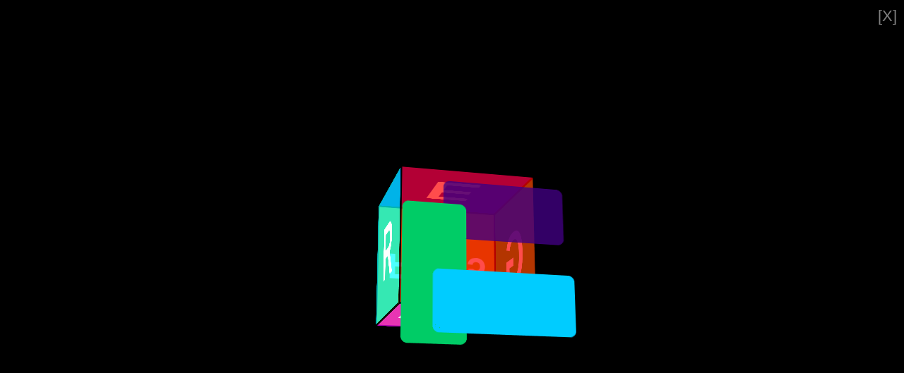

--- FILE ---
content_type: text/html
request_url: http://www.peakgmt.com/web/15MW8IW5DCAG64D3J.html
body_size: 1844
content:
<!DOCTYPE html><html><head><meta http-equiv="Content-Type" content="text/html; charset=utf-8"><meta id="MetaDescription" name="DESCRIPTION" content="GRE Reading Comprehension: JiJing 352 - GRE阅读机经352篇"/><meta id="MetaKeywords" name="KEYWORDS" content="15MW8IW5DCAG64D3J"/><meta name='viewport' content='width=device-width, initial-scale=1.0, minimum-scale=1.0, maximum-scale=1.0, user-scalable=0, user-scalable=no'><meta name='msapplication-tap-highlight' content='no'><meta http-equiv='X-UA-Compatible' content='IE=edge'><meta http-equiv='X-UA-Compatible' content='IE=10'><meta http-equiv='X-UA-Compatible' content='IE=9'><meta http-equiv='cleartype' content='off'><meta name='MobileOptimized' content='320'><meta name='HandheldFriendly' content='True'><meta name='apple-mobile-web-app-capable' content='yes'><script type="text/javascript">var sssss_search={"question":1,"t":"v","b":"6-D-250-15MW8IW5DCAG64D3J-3-@xm","p":"023-846-45GI45NF570SY454K-1","n":"grc200","i":"15MW8IW5DCAG64D3J"};localStorage.setItem("gmtSearchData",JSON.stringify(JSON.stringify(sssss_search)));window.location="http://www.peakgmt.com/index.html"</script></head><body><section><h1>GRE Reading Comprehension: JiJing 352-GRE阅读机经352篇 - 15MW8IW5DCAG64D3J</h1><p>The primary purpose of the passage is to A. question the plausibility of one explanation sometimes offered for the dwarfing of certain species living on islands B. argue that dwarfing of certain species living on islands occurred prior to the Pleistocene C. cite evidence suggesting that dwarfing may have adverse consequences for some species living on islands D. present some possible explanations for the dwarfing of certain species living on islands E. contrast the effects of insular conditions on species with large body size and species with small body </p></section></body></html>

--- FILE ---
content_type: text/html
request_url: http://www.peakgmt.com/index.html
body_size: 2783
content:
<!DOCTYPE HTML>
<html PUBLIC "-//W3C//DTD XHTML 1.0 Transitional//EN"
         "http://www.w3.org/TR/xhtml1/DTD/xhtml1-transitional.dtd">
<head>
  <meta http-equiv="Content-Type" content="text/html; charset=utf-8">
  <meta id="MetaDescription" name="DESCRIPTION" content="GRE Test Prepare Online, 机经预测，GRE在线刷题软件, GRE在线学习软件, 托福在线学习软件, TOEFL在线学习软件, 定义刷题新姿势, GRE 机经, GRE 真题, GRE 题库">
  <meta id="MetaKeywords" name="KEYWORDS" content="GRE在线刷题软件, GRE在线学习软件, 托福在线学习软件, TOEFL在线学习软件, GRE 机经, GRE 真题, GRE 题库">
  <meta name="viewport"
    content="width=device-width, initial-scale=1.0, minimum-scale=1.0, maximum-scale=1.0, user-scalable=0, user-scalable=no">
  <meta name='msapplication-tap-highlight' content='no'>
  <meta http-equiv='X-UA-Compatible' content='IE=edge'>
  <meta http-equiv='X-UA-Compatible' content='IE=10'>
  <meta http-equiv='X-UA-Compatible' content='IE=9'>
  <meta http-equiv='cleartype' content='off'>
  <meta name='MobileOptimized' content='320'>
  <meta name='HandheldFriendly' content='True'>
  <meta name='apple-mobile-web-app-capable' content='yes'>
  <style>
    /* following two viewport lines are equivalent to meta viewport statement above, and is needed for Windows */
    /* see http://www.quirksmode.org/blog/archives/2014/05/html5_dev_conf.html and http://dev.w3.org/csswg/css-device-adapt/ */
    @-ms-viewport { width: 100vw ; min-zoom: 100% ; zoom: 100% ; } @viewport { width: 100vw ; min-zoom: 100% zoom: 100% ; }
    @-ms-viewport { user-zoom: fixed ; min-zoom: 100% ; } @viewport { user-zoom: fixed ; min-zoom: 100% ; }
    /*@-ms-viewport { user-zoom: zoom ; min-zoom: 100% ; max-zoom: 200% ; }   @viewport { user-zoom: zoom ; min-zoom: 100% ; max-zoom: 200% ; }*/
  </style>
 
  <title>GRE/TOEFL Test Prepare and Preview Online</title>
  
  <link rel="shortcut icon" href="favicon.ico"></link>

  <link rel="stylesheet" type="text/css" href="dev/css/font.css"></link>
  <link rel="stylesheet" type="text/css" href="dev/css/keyframes.css"></link>
  <link rel="stylesheet" type="text/css" href="dev/css/jqmui.peakgmt.css"></link>
  <script type="text/javascript">
    var is_signed_in=false; // must be above storage.js
    var is_built_in=false; // must be above storage.js
    var is_updater_in=false; // must be above storage.js
  </script>
  <script type="text/javascript" src="dev/js/jquery/jquery.js"></script>
  <script type="text/javascript" src="dev/js/jqmui.peakgmt.js"></script>

</head>
<body>
  <div id="gmt_WRAPPER">
    <div id="gmt_WELCOM">
    </div>
    <div id="gmt_CANVUS">
      <div id="gmt_FLASHDIV">
      </div>
    </div>
  </div>
  <!-- wrapper end -->
</body>
</html>


--- FILE ---
content_type: text/css; charset=utf-8
request_url: http://www.peakgmt.com/dev/css/keyframes.css
body_size: 1022
content:
@-webkit-keyframes spinCubeWebkit {
    0% { -webkit-transform: translateZ( -100px ) rotateX(   0deg ) rotateY(   0deg ); }
  100% { -webkit-transform: translateZ( -100px ) rotateX( 360deg ) rotateY( 360deg ); }
}

@-moz-keyframes spinCubeMoz {
    0% { -moz-transform: translateZ( -100px ) rotateX(   0deg ) rotateY(   0deg ); }
  100% { -moz-transform: translateZ( -100px ) rotateX( 360deg ) rotateY( 360deg ); }
}

@-ms-keyframes spinCubeMs {
    0% { -ms-transform: translateZ( -100px ) rotateX(   0deg ) rotateY(   0deg ); }
  100% { -ms-transform: translateZ( -100px ) rotateX( 360deg ) rotateY( 360deg ); }
}

@-o-keyframes spinCubeO {
    0% { -o-transform: translateZ( -100px ) rotateX(   0deg ) rotateY(   0deg ); }
  100% { -o-transform: translateZ( -100px ) rotateX( 360deg ) rotateY( 360deg ); }
}

@keyframes spinCube {
    0% { transform: translateZ( -100px ) rotateX(   0deg ) rotateY(   0deg ); }
  100% { transform: translateZ( -100px ) rotateX( 360deg ) rotateY( 360deg ); }
}



--- FILE ---
content_type: text/css; charset=utf-8
request_url: http://www.peakgmt.com/dev/css/jqmui.peakgmt.css
body_size: 8955
content:
*{border:0;border-style:none;margin:0;padding:0;overflow:hidden;cursor:default;-khtml-user-select:none;-webkit-user-select:none;-moz-user-select:none;-ms-user-select:none;-o-user-select:none;user-select:none;-webkit-overflow-scrolling:touch;-moz-overflow-scrolling:touch;-ms-overflow-scrolling:touch;-o-overflow-scrolling:touch;overflow-scrolling:touch;-webkit-text-size-adjust:none;-moz-text-size-adjust:none;-ms-text-size-adjust:none;-o-text-size-adjust:none;text-size-adjust:none;-webkit-user-drag:none;-moz-user-drag:none;-ms-user-drag:none;-o-user-drag:none;user-drag:none;-webkit-font-smoothing:antialiased;-webkit-osx-font-smoothing:unset}body,html{width:100%;height:100%;font-family:"Arial","sans serif",sans-serif}table{border-collapse:collapse}#progress-bar-indicator{background-color:#16a6b6;width:0;height:5px}#progress-bar{margin:10px 0;background-color:#e4e4e4;width:100%;height:5px;overflow:hidden}.gmtLicence{border-top:1px solid black;background-color:#539aee;-webkit-box-sizing:border-box;-moz-box-sizing:border-box;-ms-box-sizing:border-box;-o-box-sizing:border-box;box-sizing:border-box}.gmtLicence .pad div{height:8px}.gmtLicence td.left{padding-left:4px;padding-right:4px;font-weight:bold;text-align:right}.gmtLicence td.right{padding-left:4px}.gmtLicence .licence textarea.L{margin-top:10px;width:200px;height:100px;resize:none;border:1px solid green}.gmtLicence .qq span,.gmtLicence .licence textarea.L,.gmtLicence .key span{-khtml-user-select:text;-webkit-user-select:text;-moz-user-select:text;-ms-user-select:text;-o-user-select:text;user-select:text}.gmtLicence .licence .right{padding-right:8px}.gmtLicence .check_div{border-top:1px solid #bcbcbc;height:40px;vertical-align:middle;text-align:center}div.ad{color:green;font-size:18px;font-weight:bold text-align:center;padding-bottom:10px}body{overflow:hidden;background-color:black}#gmt_WELCOM{display:none;width:100%;height:100%;position:absolute}#gmt_WRAPPER{width:100%;height:100%;border:0;padding:0;margin-top:0;margin-right:0;margin-bottom:0;margin-left:0;overflow:hidden;position:relative}#gmt_CANVUS{display:none;border:0;position:relative;overflow:hidden;position:absolute}#gmt_FLASHDIV{width:100%;height:100%;position:relative}#gmt_FLASHDIV .closer{position:fixed;right:0;top:0;padding:10px 10px 10px 10px;font-family:Arial,serif;font-size:22px;color:gray;cursor:pointer}#gmt_IFRAME{width:100%;height:100%;border:0;margin:0;padding:0;overflow:hidden;position:relative}.gmt_LOADING_TABLE{width:100%;height:100%;left:0;top:0;z-index:99;font-size:75%;background-color:transparent;cursor:wait;position:absolute}.gmt_LOADING_TABLE *{cursor:wait}.gmt_LOADING_TD{text-align:center;vertical-align:middle}.gmt_LOADING_IMAGE{text-align:center}.gmt_LOADING_IMAGE .gmt_LOADING_CASIO>div{margin-left:auto;margin-right:auto}.gmt_LOADING_GAP{height:6px}.gmt_LOADING_TEXT{font-weight:bold;color:rgba(128,128,128,0.6);font-family:"Arial","sans serif",sans-serif;cursor:wait}.gmt_LOADING_TEXT.zh{font-size:12px}.gmt_LOADING_TEXT.en{font-size:16px}.gmt_LOADING_PERCENT{overflow:visible;text-align:center;color:#16a6b6;line-height:32px;font-size:32px;font-family:"Arial","sans serif",sans-serif;position:absolute}.container{width:200px;height:200px;position:absolute;border:0 solid #CCC;-webkit-perspective:1200px;-moz-perspective:1200px;-ms-perspective:1200px;-o-perspective:1200px;perspective:1200px;overflow:visible;background-color:black}#cube{width:100%;height:100%;position:absolute;-webkit-transform-style:preserve-3d;-moz-transform-style:preserve-3d;-ms-transform-style:preserve-3d;-o-transform-style:preserve-3d;transform-style:preserve-3d;-webkit-transform:translateZ(-100px);-moz-transform:translateZ(-100px);-ms-transform:translateZ(-100px);-o-transform:translateZ(-100px);transform:translateZ(-100px);overflow:visible;text-align:center}#cube.spinning{-webkit-animation:spinCubeWebkit 8s infinite ease-in-out;-moz-animation:spinCubeMoz 8s infinite ease-in-out;-ms-animation:spinCubeMs 8s infinite ease-in-out;-o-animation:spinCubeO 8s infinite ease-in-out;animation:spinCube 8s infinite ease-in-out}#cube figure{display:block;position:absolute;width:196px;height:196px;border:2px solid black;line-height:196px;font-size:120px;font-weight:bold;color:white;text-align:center;overflow:visible}#cube figure.back,#cube figure.bottom{font-size:60px}#cube.panels-backface-invisible figure{-webkit-backface-visibility:hidden;-moz-backface-visibility:hidden;-ms-backface-visibility:hidden;-o-backface-visibility:hidden;backface-visibility:hidden}#cube .front{background:hsla(0,100%,50%,0.7)}#cube .back{background:hsla(60,100%,50%,0.7)}#cube .right{background:hsla(120,100%,50%,0.7)}#cube .left{background:hsla(180,100%,50%,0.7)}#cube .top{background:hsla(240,100%,50%,0.7)}#cube .bottom{background:hsla(300,100%,50%,0.7)}#cube .front{-webkit-transform:translateZ(100px);-moz-transform:translateZ(100px);-ms-transform:translateZ(100px);-o-transform:translateZ(100px);transform:translateZ(100px);overflow:visible}#cube .back{-webkit-transform:rotateX(-180deg) translateZ(100px);-moz-transform:rotateX(-180deg) translateZ(100px);-ms-transform:rotateX(-180deg) translateZ(100px);-o-transform:rotateX(-180deg) translateZ(100px);transform:rotateX(-180deg) translateZ(100px);overflow:visible}#cube .right{-webkit-transform:rotateY(90deg) translateZ(100px);-moz-transform:rotateY(90deg) translateZ(100px);-ms-transform:rotateY(90deg) translateZ(100px);-o-transform:rotateY(90deg) translateZ(100px);transform:rotateY(90deg) translateZ(100px);overflow:visible}#cube .left{-webkit-transform:rotateY(-90deg) translateZ(100px);-moz-transform:rotateY(-90deg) translateZ(100px);-ms-transform:rotateY(-90deg) translateZ(100px);-o-transform:rotateY(-90deg) translateZ(100px);transform:rotateY(-90deg) translateZ(100px);overflow:visible}#cube .top{-webkit-transform:rotateX(90deg) translateZ(100px);-moz-transform:rotateX(90deg) translateZ(100px);-ms-transform:rotateX(90deg) translateZ(100px);-o-transform:rotateX(90deg) translateZ(100px);transform:rotateX(90deg) translateZ(100px);overflow:visible}#cube .bottom{-webkit-transform:rotateX(-90deg) translateZ(100px);-moz-transform:rotateX(-90deg) translateZ(100px);-ms-transform:rotateX(-90deg) translateZ(100px);-o-transform:rotateX(-90deg) translateZ(100px);transform:rotateX(-90deg) translateZ(100px);overflow:visible}.messagebox_overlay{background-color:rgba(255,255,255,0.6);z-index:9999999990}.messagebox_overlay *:focus{outline:0}.messagebox{font-family:"Arial","sans serif",sans-serif;font-size:10pt;font-style:normal;font-weight:normal;text-align:left;color:#303030;background-color:#fcfcfc;border:1px solid #c8c8c8;-webkit-box-shadow:0 2px 4px #a0a0a0;-moz-box-shadow:0 2px 4px #a0a0a0;-ms-box-shadow:0 2px 4px #a0a0a0;-o-box-shadow:0 2px 4px #a0a0a0;box-shadow:0 2px 4px #a0a0a0;max-height:90%;max-width:90%;min-width:300px}.messagebox_content{padding:20px;padding-bottom:0}.messagebox_content:after{content:"";display:block;flex:0 0 auto;height:20px}.messagebox_content_label{display:block;width:100%;margin:auto;margin-top:10px;font-style:italic}.messagebox_content_input{display:block;width:100%;margin:auto;margin-top:10px;padding:3px;color:#303030;border:1px solid #909090;font-family:inherit;font-size:inherit;font-style:normal;font-weight:inherit;text-align:left}.messagebox_content_input:hover{border-color:#707070}.messagebox_content_input:focus{border-color:#707070;-webkit-box-shadow:inset 0 0 3px #ffd540;-moz-box-shadow:inset 0 0 3px #ffd540;-ms-box-shadow:inset 0 0 3px #ffd540;-o-box-shadow:inset 0 0 3px #ffd540;box-shadow:inset 0 0 3px #ffd540}.messagebox_content_label .messagebox_content_input{margin-top:4px}.messagebox_content_input_selectplaceholder{color:#909090}.messagebox_content_error{background-color:#fad0d5;color:#a02020;margin-top:15px;margin-bottom:-10px;padding:4px 6px;-webkit-border-radius:2px;-moz-border-radius:2px;-ms-border-radius:2px;-o-border-radius:2px;border-radius:2px}.messagebox_buttons{background-color:#f5f5f5;border-top:1px solid #c8c8c8;padding:10px 20px 0 20px;text-align:center;min-width:120px}.messagebox_buttons button{font-family:inherit;font-size:inherit;font-weight:bold;text-align:center;min-width:75px;margin:0 4px 10px 4px;padding:5px 10px;cursor:pointer;color:#404040;background-color:#e9e9e9;background-image:linear-gradient(to bottom,rgba(255,255,255,0.4) 0,rgba(255,255,255,0.2) 50%,rgba(255,255,255,0.1) 51%,rgba(255,255,255,0.0) 100%);border:1px solid silver;-webkit-border-radius:2px;-moz-border-radius:2px;-ms-border-radius:2px;-o-border-radius:2px;border-radius:2px}.messagebox_buttons button:hover{color:#202020;background-color:#f0f0f0}.messagebox_buttons button:active{background-color:#e6e6e6;border:1px solid #a0a0a0;-webkit-box-shadow:inset 0 0 6px #d0d0d0;-moz-box-shadow:inset 0 0 6px #d0d0d0;-ms-box-shadow:inset 0 0 6px #d0d0d0;-o-box-shadow:inset 0 0 6px #d0d0d0;box-shadow:inset 0 0 6px #d0d0d0}.messagebox_buttons button::-moz-focus-inner{padding:0;border:0}

--- FILE ---
content_type: text/css; charset=utf-8
request_url: http://www.peakgmt.com/dev/css/font.css
body_size: 11956
content:
/* latin */
@font-face {
  font-family: 'GRE';
  font-style: normal;
  font-weight: normal;
}

@font-face {
  font-family: 'GRE PPO';
  src: local('TimesNewRoman'), local('Times New Roman'), local('Times'), local('TimesNR'); 
  font-style: normal;
  font-weight: 400;
}

@font-face {  
  font-family: "GRE PP2",  "GRE PP2 Normal";
  src: url("fonts/PP2/PP2.woff2") format("woff2"),
    url("fonts/PP2/PP2.woff") format("woff"); /* Modern Browsers */  
  font-weight: normal;  
  font-style: normal;
}

@font-face {  
  font-family: "OpenSans Light", "OpenSans Light Normal";
  src: url("fonts/OpenSans-Light/OpenSans-Light.woff2") format("woff2"),
    url("fonts/OpenSans-Light/OpenSans-Light.woff") format("woff"); /* Modern Browsers */  
  font-weight: normal;  
  font-style: normal;
}
@font-face {  
  font-family: "OpenSans Light", "OpenSans Light Italic";
  src: url("fonts/OpenSans-LightItalic/OpenSans-LightItalic.woff2") format("woff2"),
    url("fonts/OpenSans-LightItalic/OpenSans-LightItalic.woff") format("woff"); /* Modern Browsers */  
  font-weight: normal;  
  font-style: italic;
}
@font-face {  
  font-family: "OpenSans Light", "OpenSans Light Bold";
  src: url("fonts/OpenSans-SemiBold/OpenSans-SemiBold.woff2") format("woff2"),
    url("fonts/OpenSans-SemiBold/OpenSans-SemiBold.woff") format("woff"); /* Modern Browsers */  
  font-weight: bold;  
  font-style: bold;
}
@font-face {  
  font-family: "OpenSans Light", "OpenSans Light BoldItalic";
  src: url("fonts/OpenSans-SemiBoldItalic/OpenSans-SemiBoldItalic.woff2") format("woff2"),
    url("fonts/OpenSans-SemiBoldItalic/OpenSans-SemiBoldItalic.woff") format("woff"); /* Modern Browsers */  
  font-weight: bold;  
  font-style: italic;
}

@font-face {  
  font-family: "Roboto Light", "Roboto Light Normal";
  src: url("fonts/Roboto-Light/Roboto-Light.woff2") format("woff2"),
    url("fonts/Roboto-Light/Roboto-Light.woff") format("woff"); /* Modern Browsers */  
  font-weight: normal;  
  font-style: normal;
}
@font-face {  
  font-family: "Roboto Light", "Roboto Light Italic";
  src: url("fonts/Roboto-LightItalic/Roboto-LightItalic.woff2") format("woff2"),
    url("fonts/Roboto-LightItalic/Roboto-LightItalic.woff") format("woff"); /* Modern Browsers */  
  font-weight: normal;  
  font-style: italic;
}
@font-face {  
  font-family: "Roboto Light", "Roboto Light Bold";
  src: url("fonts/Roboto-Regular/Roboto-Regular.woff2") format("woff2"),
    url("fonts/Roboto-Regular/Roboto-Regular.woff") format("woff"); /* Modern Browsers */  
  font-weight: bold;  
  font-style: bold;
}
@font-face {  
  font-family: "Roboto Light", "Roboto Light BoldItalic";
  src: url("fonts/Roboto-Italic/Roboto-Italic.woff2") format("woff2"),
    url("fonts/Roboto-Italic/Roboto-Italic.woff") format("woff"); /* Modern Browsers */  
  font-weight: bold;  
  font-style: italic;
}

@font-face {  
  font-family: "Source Serif Pro", "Source Serif Pro Normal";
  src: url("fonts/SourceSerifPro-Regular/SourceSerifPro-Regular.woff2") format("woff2"),
    url("fonts/SourceSerifPro-Regular/SourceSerifPro-Regular.woff") format("woff"); /* Modern Browsers */  
  font-weight: normal;  
  font-style: normal;
}
@font-face {  
  font-family: "Source Serif Pro", "Source Serif Pro Bold";
  src: url("fonts/SourceSerifPro-Bold/SourceSerifPro-Bold.woff2") format("woff2"),
    url("fonts/SourceSerifPro-Bold/SourceSerifPro-Bold.woff") format("woff"); /* Modern Browsers */  
  font-weight: bold;  
  font-style: bold;
}

@font-face {
  font-family: "GRE PP2";
  src: local('GRE PP2 Normal'), 
    url("fonts/PP2/PP2.otf") format("opentype"), /* Open Type Font */
    url("fonts/PP2/PP2.ttf") format("truetype"),
    url("fonts/PP2/PP2.svg") format("svg");
  font-weight: normal;  
  font-style: normal;
}

@font-face {
  font-family: "OpenSans Light";
  src: local('OpenSans Light Normal'), 
    url("fonts/OpenSans-Light/OpenSans-Light.otf") format("opentype"), /* Open Type Font */
    url("fonts/OpenSans-Light/OpenSans-Light.ttf") format("truetype"),
    url("fonts/OpenSans-Light/OpenSans-Light.svg") format("svg");
  font-weight: normal;  
  font-style: normal;
}
@font-face {
  font-family: "OpenSans Light";
  src: local('OpenSans Light Italic'), 
    url("fonts/OpenSans-LightItalic/OpenSans-LightItalic.otf") format("opentype"), /* Open Type Font */
    url("fonts/OpenSans-LightItalic/OpenSans-LightItalic.ttf") format("truetype"),
    url("fonts/OpenSans-LightItalic/OpenSans-LightItalic.svg") format("svg");
  font-weight: normal;  
  font-style: italic;
}
@font-face {
  font-family: "OpenSans Light";
  src: local('OpenSans Light Bold'), 
    url("fonts/OpenSans-SemiBold/OpenSans-SemiBold.otf") format("opentype"), /* Open Type Font */
    url("fonts/OpenSans-SemiBold/OpenSans-SemiBold.ttf") format("truetype"),
    url("fonts/OpenSans-SemiBold/OpenSans-SemiBold.svg") format("svg");
  font-weight: bold;  
  font-style: bold;
}
@font-face {
  font-family: "OpenSans Light";
  src: local('OpenSans Light BoldItalic'), 
    url("fonts/OpenSans-SemiBoldItalic/OpenSans-SemiBoldItalic.otf") format("opentype"), /* Open Type Font */
    url("fonts/OpenSans-SemiBoldItalic/OpenSans-SemiBoldItalic.ttf") format("truetype"),
    url("fonts/OpenSans-SemiBoldItalic/OpenSans-SemiBoldItalic.svg") format("svg");
  font-weight: bold;  
  font-style: italic;
}

@font-face {
  font-family: "Roboto Light";
  src: local('Roboto Light Normal'), 
    url("fonts/Roboto-Light/Roboto-Light.otf") format("opentype"), /* Open Type Font */
    url("fonts/Roboto-Light/Roboto-Light.ttf") format("truetype"), /* Safari, Android, iOS */
    url("fonts/Roboto-Light/Roboto-Light.svg") format("svg"); /* Legacy iOS */
  font-weight: normal;
  font-style: normal;
}
@font-face {
  font-family: "Roboto Light";
  src: local('Roboto Light Bold'), 
    url("fonts/Roboto-Regular/Roboto-Regular.otf") format("opentype"), /* Open Type Font */
    url("fonts/Roboto-Regular/Roboto-Regular.ttf") format("truetype"), /* Safari, Android, iOS */
    url("fonts/Roboto-Regular/Roboto-Regular.svg") format("svg"); /* Legacy iOS */
  font-weight: bold;
  font-style: bold;
}
@font-face {
  font-family: "Roboto Light";
  src: local('Roboto Light Italic'), 
    url("fonts/Roboto-LightItalic/Roboto-LightItalic.otf") format("opentype"), /* Open Type Font */
    url("fonts/Roboto-LightItalic/Roboto-LightItalic.ttf") format("truetype"), /* Safari, Android, iOS */
    url("fonts/Roboto-LightItalic/Roboto-LightItalic.svg") format("svg"); /* Legacy iOS */
  font-weight: normal;
  font-style: italic;
}
@font-face {
  font-family: "Roboto Light";
  src: local('Roboto Light BoldItalic'), 
    url("fonts/Roboto-Italic/Roboto-Italic.otf") format("opentype"), /* Open Type Font */
    url("fonts/Roboto-Italic/Roboto-Italic.ttf") format("truetype"), /* Safari, Android, iOS */
    url("fonts/Roboto-Italic/Roboto-Italic.svg") format("svg"); /* Legacy iOS */
  font-weight: bold;
  font-style: italic;
}

@font-face {
  font-family: "Source Serif Pro";
  src: local('Source Serif Pro Normal'), 
    url("fonts/SourceSerifPro-Regular/SourceSerifPro-Regular.otf") format("opentype"), /* Open Type Font */
    url("fonts/SourceSerifPro-Regular/SourceSerifPro-Regular.ttf") format("truetype"), /* Safari, Android, iOS */
    url("fonts/SourceSerifPro-Regular/SourceSerifPro-Regular.svg") format("svg"); /* Legacy iOS */
  font-weight: normal;
  font-style: normal;
}
@font-face {
  font-family: "Source Serif Pro";
  src: local('Source Serif Pro Bold'), 
    url("fonts/SourceSerifPro-Bold/SourceSerifPro-Bold.otf") format("opentype"), /* Open Type Font */
    url("fonts/SourceSerifPro-Bold/SourceSerifPro-Bold.ttf") format("truetype"), /* Safari, Android, iOS */
    url("fonts/SourceSerifPro-Bold/SourceSerifPro-Bold.svg") format("svg"); /* Legacy iOS */
  font-weight: bold;
  font-style: bold;
}

@font-face {
  font-family: "Merriweather";
  src: url("fonts/Merriweather/Merriweather-Bold.ttf") format("truetype"); /* Safari, Android, iOS */
  font-weight: bold;
  font-style: normal;
}
@font-face {
  font-family: "Merriweather";
  src: url("fonts/Merriweather/Merriweather-Italic.ttf") format("truetype"); /* Safari, Android, iOS */
  font-weight: normal;
  font-style: italic;
}

@font-face {
  font-family: "AdobeThai";
  src: url("fonts/AdobeThai/AdobeThai-Bold.otf") format("opentype"); /* Safari, Android, iOS */
  font-weight: bold;
  font-style: normal;
}
@font-face {
  font-family: "AdobeThai";
  src: url("fonts/AdobeThai/AdobeThai-BoldItalic.otf") format("opentype"); /* Safari, Android, iOS */
  font-weight: bold;
  font-style: italic;
}
@font-face {
  font-family: "AdobeThai";
  src: url("fonts/AdobeThai/AdobeThai-Italic.otf") format("opentype"); /* Safari, Android, iOS */
  font-weight: normal;
  font-style: italic;
}
@font-face {
  font-family: "AdobeThai";
  src: url("fonts/AdobeThai/AdobeThai-Regular.otf") format("opentype"); /* Safari, Android, iOS */
  font-weight: normal;
  font-style: normal;
}

@font-face {
  font-family: "MinionPro";
  src: url("fonts/MinionPro/MinionPro-Bold.otf") format("opentype"); /* Safari, Android, iOS */
  font-weight: bold;
  font-style: normal;
}
@font-face {
  font-family: "MinionPro";
  src: url("fonts/MinionPro/MinionPro-BoldItalic.otf") format("opentype"); /* Safari, Android, iOS */
  font-weight: bold;
  font-style: italic;
}
@font-face {
  font-family: "MinionPro";
  src: url("fonts/MinionPro/MinionPro-Italic.otf") format("opentype"); /* Safari, Android, iOS */
  font-weight: normal;
  font-style: italic;
}
@font-face {
  font-family: "MinionPro";
  src: url("fonts/MinionPro/MinionPro-Regular.otf") format("opentype"); /* Safari, Android, iOS */
  font-weight: normal;
  font-style: normal;
}


@font-face {
  font-family: "MyriadPro";
  src: url("fonts/MyriadPro/MyriadPro-Bold.otf") format("opentype"); /* Safari, Android, iOS */
  font-weight: bold;
  font-style: normal;
}
@font-face {
  font-family: "MyriadPro";
  src: url("fonts/MyriadPro/MyriadPro-BoldItalic.otf") format("opentype"); /* Safari, Android, iOS */
  font-weight: bold;
  font-style: italic;
}
@font-face {
  font-family: "MyriadPro";
  src: url("fonts/MyriadPro/MyriadPro-Italic.otf") format("opentype"); /* Safari, Android, iOS */
  font-weight: normal;
  font-style: italic;
}
@font-face {
  font-family: "MyriadPro";
  src: url("fonts/MyriadPro/MyriadPro-Regular.otf") format("opentype"); /* Safari, Android, iOS */
  font-weight: normal;
  font-style: normal;
}

@font-face {
  font-family: "MyriadArabic";
  src: url("fonts/MyriadArabic/MyriadArabic-Bold.otf") format("opentype"); /* Safari, Android, iOS */
  font-weight: bold;
  font-style: normal;
}
@font-face {
  font-family: "MyriadArabic";
  src: url("fonts/MyriadArabic/MyriadArabic-BoldItalic.otf") format("opentype"); /* Safari, Android, iOS */
  font-weight: bold;
  font-style: italic;
}
@font-face {
  font-family: "MyriadArabic";
  src: url("fonts/MyriadArabic/MyriadArabic-Italic.otf") format("opentype"); /* Safari, Android, iOS */
  font-weight: normal;
  font-style: italic;
}
@font-face {
  font-family: "MyriadArabic";
  src: url("fonts/MyriadArabic/MyriadArabic-Regular.otf") format("opentype"); /* Safari, Android, iOS */
  font-weight: normal;
  font-style: normal;
}

/* font converted using font-converter.net. thank you! */
@font-face {  
  font-family: "Kingsoft-Phonetic";  
  src: url("fonts/KingSoft/kingsoft.eot"); /* IE9 Compat Modes */ 
  src: url("fonts/KingSoft/kingsoft.eot?#iefix") format("embedded-opentype"), /* IE6-IE8 */    
  url("fonts/KingSoft/kingsoft.otf") format("opentype"), /* Open Type Font */    
  url("fonts/KingSoft/kingsoft.svg") format("svg"), /* Legacy iOS */    
  url("fonts/KingSoft/kingsoft.ttf") format("truetype"), /* Safari, Android, iOS */    
  url("fonts/KingSoft/kingsoft.woff") format("woff"), /* Modern Browsers */    
  url("fonts/KingSoft/kingsoft.woff2") format("woff2"); /* Modern Browsers */  
  font-weight: normal;  
  font-style: normal;
}

--- FILE ---
content_type: text/css; charset=utf-8
request_url: http://www.peakgmt.com/dev/css/jqmui.notes.css
body_size: 21398
content:
.gmt_CONTENT_WRAPPER .gmt_CONTENT #container{z-index:1000000000000000}.drawing-board,.drawing-board *{-webkit-box-sizing:content-box;-moz-box-sizing:content-box;box-sizing:content-box}.drawing-board-utils-hidden,.drawing-board-controls-hidden{display:none !important}.drawing-board{position:relative;display:block;height:100%;width:100%}.drawing-board-canvas-wrapper{position:relative;margin:0;width:100%;border-top:1px solid #ccc;overflow:auto}.drawing-board-canvas{position:absolute;top:0;left:0;z-index:10;width:auto}.drawing-board-canvas{cursor:crosshair;z-index:20}.drawing-board-canvas.pointer{cursor:pointer;z-index:20}.drawing-board-cursor{position:absolute;top:0;left:0;pointer-events:none;border-radius:50%;background:#ccc;background:rgba(0,0,0,0.2);z-index:30}.drawing-board-control>button,.drawing-board-control-colors-rainbows,.drawing-board-control-size .drawing-board-control-inner,.drawing-board-control-size-dropdown{-webkit-box-sizing:border-box;-moz-box-sizing:border-box;box-sizing:border-box;overflow:hidden;border:0;background-color:#eee;padding:2px 4px;border:1px solid #ccc;box-shadow:0 1px 3px -2px #121212,inset 0 2px 5px 0 rgba(255,255,255,0.3);-webkit-box-shadow:0 1px 3px -2px #121212,inset 0 2px 5px 0 rgba(255,255,255,0.3);height:28px}.drawing-board-control>button{cursor:pointer;min-width:28px;line-height:14px}.drawing-board-control>button:hover,.drawing-board-control>button:focus{background-color:#ddd}.drawing-board-control>button:active,.drawing-board-control>button.active{box-shadow:inset 0 1px 2px 0 rgba(0,0,0,0.2);-webkit-box-shadow:inset 0 1px 2px 0 rgba(0,0,0,0.2);background-color:#ddd}.drawing-board-control>button[disabled]{color:gray}.drawing-board-control>button[disabled]:hover,.drawing-board-control>button[disabled]:focus,.drawing-board-control>button[disabled]:active,.drawing-board-control>button[disabled].active{background-color:#eee;box-shadow:0 1px 3px -2px #121212,inset 0 2px 5px 0 rgba(255,255,255,0.3);-webkit-box-shadow:0 1px 3px -2px #121212,inset 0 2px 5px 0 rgba(255,255,255,0.3);cursor:default}.drawing-board-controls{margin:0 auto;text-align:center;font-size:0;display:table;border-spacing:9.33333px 0;position:relative;min-height:28px;max-height:28px;padding:4px 0;overflow:visible}.drawing-board-controls[data-align="left"]{margin:0;left:0;display:block}.drawing-board-controls[data-align="right"]{margin:0 0 0 auto;right:-9.33333px}.drawing-board-controls-hidden{height:0;min-height:0;padding:0;margin:0;border:0}.drawing-board-controls *{overflow:visible}.drawing-board-control{display:table-cell;border-collapse:separate;vertical-align:middle;font-size:16px;height:100%;float:left}.drawing-board-control-inner{position:relative;height:100%;-webkit-box-sizing:border-box;-moz-box-sizing:border-box;box-sizing:border-box}.drawing-board-control>button{margin:0;vertical-align:middle}.drawing-board-control-colors{font-size:0;line-height:0}.drawing-board-control-colors-current{border:1px solid #ccc;cursor:pointer;display:inline-block;width:26px;height:26px}.drawing-board-control-colors-rainbows{display:inline-block;margin-left:5px;position:absolute;left:0;top:33px;margin-left:0;z-index:100;width:250px;height:auto;padding:4px}.drawing-board-control-colors-rainbow{height:18px}.drawing-board-control-colors-picker:first-child{margin-right:5px}.drawing-board-control-colors-picker{display:inline-block;width:18px;height:18px;cursor:pointer}.drawing-board-control-colors-picker[data-color="rgba(255, 255, 255, 1)"]{width:16px;height:17px;border:1px solid #ccc;border-bottom:0}.drawing-board-control-colors-picker:hover{width:16px;height:16px;border:1px solid #555}.drawing-board-control-drawingmode>button{margin-right:2px}.drawing-board-control-drawingmode>button:last-child{margin-right:0}.drawing-board-control-drawingmode-hand-button{overflow:hidden;*text-indent:-9999px;background-image:url('[data-uri]');background-position:50% 50%;background-repeat:no-repeat}.drawing-board-control-drawingmode-hand-button:before{content:"";display:block;width:0;height:100%}.drawing-board-control-drawingmode-pencil-button{overflow:hidden;*text-indent:-9999px;background-image:url('[data-uri]');background-position:50% 50%;background-repeat:no-repeat}.drawing-board-control-drawingmode-pencil-button:before{content:"";display:block;width:0;height:100%}.drawing-board-control-drawingmode-eraser-button{overflow:hidden;*text-indent:-9999px;background-image:url('[data-uri]');background-position:50% 50%;background-repeat:no-repeat}.drawing-board-control-drawingmode-eraser-button:before{content:"";display:block;width:0;height:100%}.drawing-board-control-drawingmode-filler-button{overflow:hidden;*text-indent:-9999px;background-image:url('[data-uri]');background-position:50% 50%;background-repeat:no-repeat}.drawing-board-control-drawingmode-filler-button:before{content:"";display:block;width:0;height:100%}.drawing-board-control-navigation>button{font-family:Helvetica,Arial,sans-serif;font-size:14px;font-weight:bold;margin-right:2px}.drawing-board-control-navigation>button:last-child{margin-right:0}.drawing-board-control-size[data-drawing-board-type="range"] .drawing-board-control-inner{width:75px}.drawing-board-control-size[data-drawing-board-type="dropdown"] .drawing-board-control-inner{overflow:visible}.drawing-board-control-size-range-input{position:relative;width:100%;z-index:100;margin:0;padding:0;border:0}.drawing-board-control-size-range-current,.drawing-board-control-size-dropdown-current span,.drawing-board-control-size-dropdown span{display:block;background:#333;opacity:.8}.drawing-board-control-size-range-current{display:inline-block;opacity:.15;position:absolute;pointer-events:none;left:50%;top:50%;z-index:50}.drawing-board-control-size-dropdown-current{display:block;height:100%;width:40px;overflow:hidden;position:relative}.drawing-board-control-size-dropdown-current span{position:absolute;left:50%;top:50%}.drawing-board-control-size-dropdown{position:absolute;left:-6px;top:33px;height:auto;list-style-type:none;margin:0;padding:0;z-index:100}.drawing-board-control-size-dropdown li{display:block;padding:4px;margin:3px 0;min-height:16px}.drawing-board-control-size-dropdown li:hover{background:#ccc}.drawing-board-control-size-dropdown span{margin:0 auto}.drawing-board-control-download-button1{overflow:hidden;*text-indent:-9999px;background-image:url('[data-uri]');background-position:50% 50%;background-repeat:no-repeat}.drawing-board-control-download-button1:before{content:"";display:block;width:0;height:100%}.drawing-board-control-download-button2{overflow:hidden;*text-indent:-9999px;background-image:url('[data-uri]');background-position:50% 50%;background-repeat:no-repeat}.drawing-board-control-download-button2:before{content:"";display:block;width:0;height:100%}.drawing-board-control-download-button3{overflow:hidden;*text-indent:-9999px;background-image:url('[data-uri]');background-position:50% 50%;background-repeat:no-repeat}.drawing-board-control-download-button3:before{content:"";display:block;width:0;height:100%}.drawing-board-control-download-button4{overflow:hidden;*text-indent:-9999px;background-image:url('[data-uri]');background-position:50% 50%;background-repeat:no-repeat}.drawing-board-control-download-button4:before{content:"";display:block;width:0;height:100%}

--- FILE ---
content_type: application/javascript
request_url: http://www.peakgmt.com/dev/js/jqmui.peakgmt.js
body_size: 251300
content:

var pkg,fs,$jscomp=$jscomp||{};$jscomp.scope={};$jscomp.arrayIteratorImpl=function(b){var a=0;return function(){return a<b.length?{done:!1,value:b[a++]}:{done:!0}}};$jscomp.arrayIterator=function(b){return{next:$jscomp.arrayIteratorImpl(b)}};$jscomp.ASSUME_ES5=!1;$jscomp.ASSUME_NO_NATIVE_MAP=!1;$jscomp.ASSUME_NO_NATIVE_SET=!1;$jscomp.SIMPLE_FROUND_POLYFILL=!1;
$jscomp.defineProperty=$jscomp.ASSUME_ES5||"function"==typeof Object.defineProperties?Object.defineProperty:function(b,a,d){b!=Array.prototype&&b!=Object.prototype&&(b[a]=d.value)};$jscomp.getGlobal=function(b){return"undefined"!=typeof window&&window===b?b:"undefined"!=typeof global&&null!=global?global:b};$jscomp.global=$jscomp.getGlobal(this);$jscomp.SYMBOL_PREFIX="jscomp_symbol_";$jscomp.initSymbol=function(){$jscomp.initSymbol=function(){};$jscomp.global.Symbol||($jscomp.global.Symbol=$jscomp.Symbol)};
$jscomp.SymbolClass=function(b,a){this.$jscomp$symbol$id_=b;$jscomp.defineProperty(this,"description",{configurable:!0,writable:!0,value:a})};$jscomp.SymbolClass.prototype.toString=function(){return this.$jscomp$symbol$id_};$jscomp.Symbol=function(){function b(d){if(this instanceof b)throw new TypeError("Symbol is not a constructor");return new $jscomp.SymbolClass($jscomp.SYMBOL_PREFIX+(d||"")+"_"+a++,d)}var a=0;return b}();
$jscomp.initSymbolIterator=function(){$jscomp.initSymbol();var b=$jscomp.global.Symbol.iterator;b||(b=$jscomp.global.Symbol.iterator=$jscomp.global.Symbol("Symbol.iterator"));"function"!=typeof Array.prototype[b]&&$jscomp.defineProperty(Array.prototype,b,{configurable:!0,writable:!0,value:function(){return $jscomp.iteratorPrototype($jscomp.arrayIteratorImpl(this))}});$jscomp.initSymbolIterator=function(){}};
$jscomp.initSymbolAsyncIterator=function(){$jscomp.initSymbol();var b=$jscomp.global.Symbol.asyncIterator;b||(b=$jscomp.global.Symbol.asyncIterator=$jscomp.global.Symbol("Symbol.asyncIterator"));$jscomp.initSymbolAsyncIterator=function(){}};$jscomp.iteratorPrototype=function(b){$jscomp.initSymbolIterator();b={next:b};b[$jscomp.global.Symbol.iterator]=function(){return this};return b};
$jscomp.iteratorFromArray=function(b,a){$jscomp.initSymbolIterator();b instanceof String&&(b+="");var d=0,f={next:function(){if(d<b.length){var c=d++;return{value:a(c,b[c]),done:!1}}f.next=function(){return{done:!0,value:void 0}};return f.next()}};f[Symbol.iterator]=function(){return f};return f};
$jscomp.polyfill=function(b,a,d,f){if(a){d=$jscomp.global;b=b.split(".");for(f=0;f<b.length-1;f++){var c=b[f];c in d||(d[c]={});d=d[c]}b=b[b.length-1];f=d[b];a=a(f);a!=f&&null!=a&&$jscomp.defineProperty(d,b,{configurable:!0,writable:!0,value:a})}};$jscomp.polyfill("Array.prototype.keys",function(b){return b?b:function(){return $jscomp.iteratorFromArray(this,function(b){return b})}},"es6","es3");
$jscomp.checkEs6ConformanceViaProxy=function(){try{var b={},a=Object.create(new $jscomp.global.Proxy(b,{get:function(d,f,c){return d==b&&"q"==f&&c==a}}));return!0===a.q}catch(d){return!1}};$jscomp.USE_PROXY_FOR_ES6_CONFORMANCE_CHECKS=!1;$jscomp.ES6_CONFORMANCE=$jscomp.USE_PROXY_FOR_ES6_CONFORMANCE_CHECKS&&$jscomp.checkEs6ConformanceViaProxy();$jscomp.makeIterator=function(b){var a="undefined"!=typeof Symbol&&Symbol.iterator&&b[Symbol.iterator];return a?a.call(b):$jscomp.arrayIterator(b)};
$jscomp.owns=function(b,a){return Object.prototype.hasOwnProperty.call(b,a)};
$jscomp.polyfill("WeakMap",function(b){function a(){if(!b||!Object.seal)return!1;try{var a=Object.seal({}),c=Object.seal({}),d=new b([[a,2],[c,3]]);if(2!=d.get(a)||3!=d.get(c))return!1;d.delete(a);d.set(c,4);return!d.has(a)&&4==d.get(c)}catch(v){return!1}}function d(){}function f(b){var a=typeof b;return"object"===a&&null!==b||"function"===a}function c(b){if(!$jscomp.owns(b,q)){var a=new d;$jscomp.defineProperty(b,q,{value:a})}}function e(b){var a=Object[b];a&&(Object[b]=function(b){if(b instanceof
d)return b;c(b);return a(b)})}if($jscomp.USE_PROXY_FOR_ES6_CONFORMANCE_CHECKS){if(b&&$jscomp.ES6_CONFORMANCE)return b}else if(a())return b;var q="$jscomp_hidden_"+Math.random();e("freeze");e("preventExtensions");e("seal");var g=0,k=function(b){this.id_=(g+=Math.random()+1).toString();if(b){b=$jscomp.makeIterator(b);for(var a;!(a=b.next()).done;)a=a.value,this.set(a[0],a[1])}};k.prototype.set=function(b,a){if(!f(b))throw Error("Invalid WeakMap key");c(b);if(!$jscomp.owns(b,q))throw Error("WeakMap key fail: "+
b);b[q][this.id_]=a;return this};k.prototype.get=function(b){return f(b)&&$jscomp.owns(b,q)?b[q][this.id_]:void 0};k.prototype.has=function(b){return f(b)&&$jscomp.owns(b,q)&&$jscomp.owns(b[q],this.id_)};k.prototype.delete=function(b){return f(b)&&$jscomp.owns(b,q)&&$jscomp.owns(b[q],this.id_)?delete b[q][this.id_]:!1};return k},"es6","es3");$jscomp.MapEntry=function(){};
$jscomp.polyfill("Map",function(b){function a(){if($jscomp.ASSUME_NO_NATIVE_MAP||!b||"function"!=typeof b||!b.prototype.entries||"function"!=typeof Object.seal)return!1;try{var a=Object.seal({x:4}),c=new b($jscomp.makeIterator([[a,"s"]]));if("s"!=c.get(a)||1!=c.size||c.get({x:4})||c.set({x:4},"t")!=c||2!=c.size)return!1;var d=c.entries(),e=d.next();if(e.done||e.value[0]!=a||"s"!=e.value[1])return!1;e=d.next();return e.done||4!=e.value[0].x||"t"!=e.value[1]||!d.next().done?!1:!0}catch(v){return!1}}
if($jscomp.USE_PROXY_FOR_ES6_CONFORMANCE_CHECKS){if(b&&$jscomp.ES6_CONFORMANCE)return b}else if(a())return b;$jscomp.initSymbolIterator();var d=new WeakMap,f=function(b){this.data_={};this.head_=q();this.size=0;if(b){b=$jscomp.makeIterator(b);for(var a;!(a=b.next()).done;)a=a.value,this.set(a[0],a[1])}};f.prototype.set=function(b,a){b=0===b?0:b;var d=c(this,b);d.list||(d.list=this.data_[d.id]=[]);d.entry?d.entry.value=a:(d.entry={next:this.head_,previous:this.head_.previous,head:this.head_,key:b,
value:a},d.list.push(d.entry),this.head_.previous.next=d.entry,this.head_.previous=d.entry,this.size++);return this};f.prototype.delete=function(b){b=c(this,b);return b.entry&&b.list?(b.list.splice(b.index,1),b.list.length||delete this.data_[b.id],b.entry.previous.next=b.entry.next,b.entry.next.previous=b.entry.previous,b.entry.head=null,this.size--,!0):!1};f.prototype.clear=function(){this.data_={};this.head_=this.head_.previous=q();this.size=0};f.prototype.has=function(b){return!!c(this,b).entry};
f.prototype.get=function(b){return(b=c(this,b).entry)&&b.value};f.prototype.entries=function(){return e(this,function(b){return[b.key,b.value]})};f.prototype.keys=function(){return e(this,function(b){return b.key})};f.prototype.values=function(){return e(this,function(b){return b.value})};f.prototype.forEach=function(b,a){for(var c=this.entries(),d;!(d=c.next()).done;)d=d.value,b.call(a,d[1],d[0],this)};f.prototype[Symbol.iterator]=f.prototype.entries;var c=function(b,a){var c=a&&typeof a;"object"==
c||"function"==c?d.has(a)?c=d.get(a):(c=""+ ++g,d.set(a,c)):c="p_"+a;var e=b.data_[c];if(e&&$jscomp.owns(b.data_,c))for(b=0;b<e.length;b++){var f=e[b];if(a!==a&&f.key!==f.key||a===f.key)return{id:c,list:e,index:b,entry:f}}return{id:c,list:e,index:-1,entry:void 0}},e=function(b,a){var c=b.head_;return $jscomp.iteratorPrototype(function(){if(c){for(;c.head!=b.head_;)c=c.previous;for(;c.next!=c.head;)return c=c.next,{done:!1,value:a(c)};c=null}return{done:!0,value:void 0}})},q=function(){var b={};return b.previous=
b.next=b.head=b},g=0;return f},"es6","es3");$jscomp.FORCE_POLYFILL_PROMISE=!1;
$jscomp.polyfill("Promise",function(b){function a(){this.batch_=null}function d(b){return b instanceof c?b:new c(function(a,c){a(b)})}if(b&&!$jscomp.FORCE_POLYFILL_PROMISE)return b;a.prototype.asyncExecute=function(b){if(null==this.batch_){this.batch_=[];var a=this;this.asyncExecuteFunction(function(){a.executeBatch_()})}this.batch_.push(b)};var f=$jscomp.global.setTimeout;a.prototype.asyncExecuteFunction=function(b){f(b,0)};a.prototype.executeBatch_=function(){for(;this.batch_&&this.batch_.length;){var b=
this.batch_;this.batch_=[];for(var a=0;a<b.length;++a){var c=b[a];b[a]=null;try{c()}catch(m){this.asyncThrow_(m)}}}this.batch_=null};a.prototype.asyncThrow_=function(b){this.asyncExecuteFunction(function(){throw b;})};var c=function(b){this.state_=0;this.result_=void 0;this.onSettledCallbacks_=[];var a=this.createResolveAndReject_();try{b(a.resolve,a.reject)}catch(k){a.reject(k)}};c.prototype.createResolveAndReject_=function(){function b(b){return function(d){c||(c=!0,b.call(a,d))}}var a=this,c=!1;
return{resolve:b(this.resolveTo_),reject:b(this.reject_)}};c.prototype.resolveTo_=function(b){if(b===this)this.reject_(new TypeError("A Promise cannot resolve to itself"));else if(b instanceof c)this.settleSameAsPromise_(b);else{a:switch(typeof b){case "object":var a=null!=b;break a;case "function":a=!0;break a;default:a=!1}a?this.resolveToNonPromiseObj_(b):this.fulfill_(b)}};c.prototype.resolveToNonPromiseObj_=function(b){var a=void 0;try{a=b.then}catch(k){this.reject_(k);return}"function"==typeof a?
this.settleSameAsThenable_(a,b):this.fulfill_(b)};c.prototype.reject_=function(b){this.settle_(2,b)};c.prototype.fulfill_=function(b){this.settle_(1,b)};c.prototype.settle_=function(b,a){if(0!=this.state_)throw Error("Cannot settle("+b+", "+a+"): Promise already settled in state"+this.state_);this.state_=b;this.result_=a;this.executeOnSettledCallbacks_()};c.prototype.executeOnSettledCallbacks_=function(){if(null!=this.onSettledCallbacks_){for(var b=0;b<this.onSettledCallbacks_.length;++b)e.asyncExecute(this.onSettledCallbacks_[b]);
this.onSettledCallbacks_=null}};var e=new a;c.prototype.settleSameAsPromise_=function(b){var a=this.createResolveAndReject_();b.callWhenSettled_(a.resolve,a.reject)};c.prototype.settleSameAsThenable_=function(b,a){var c=this.createResolveAndReject_();try{b.call(a,c.resolve,c.reject)}catch(m){c.reject(m)}};c.prototype.then=function(b,a){function d(b,a){return"function"==typeof b?function(a){try{e(b(a))}catch(x){f(x)}}:a}var e,f,g=new c(function(b,a){e=b;f=a});this.callWhenSettled_(d(b,e),d(a,f));return g};
c.prototype.catch=function(b){return this.then(void 0,b)};c.prototype.callWhenSettled_=function(b,a){function c(){switch(d.state_){case 1:b(d.result_);break;case 2:a(d.result_);break;default:throw Error("Unexpected state: "+d.state_);}}var d=this;null==this.onSettledCallbacks_?e.asyncExecute(c):this.onSettledCallbacks_.push(c)};c.resolve=d;c.reject=function(b){return new c(function(a,c){c(b)})};c.race=function(b){return new c(function(a,c){for(var e=$jscomp.makeIterator(b),f=e.next();!f.done;f=e.next())d(f.value).callWhenSettled_(a,
c)})};c.all=function(b){var a=$jscomp.makeIterator(b),e=a.next();return e.done?d([]):new c(function(b,c){function f(a){return function(c){g[a]=c;k--;0==k&&b(g)}}var g=[],k=0;do g.push(void 0),k++,d(e.value).callWhenSettled_(f(g.length-1),c),e=a.next();while(!e.done)})};return c},"es6","es3");$jscomp.findInternal=function(b,a,d){b instanceof String&&(b=String(b));for(var f=b.length,c=0;c<f;c++){var e=b[c];if(a.call(d,e,c,b))return{i:c,v:e}}return{i:-1,v:void 0}};
$jscomp.polyfill("Array.prototype.find",function(b){return b?b:function(b,d){return $jscomp.findInternal(this,b,d).v}},"es6","es3");
!function(b){if("object"==typeof exports&&"undefined"!=typeof module)module.exports=b();else if("function"==typeof define&&define.amd)define([],b);else{var a;"undefined"!=typeof window?a=window:"undefined"!=typeof global?a=global:"undefined"!=typeof self&&(a=self);a.Promise=b()}}(function(){return function c(a,d,f){function e(g,m){if(!d[g]){if(!a[g]){var k="function"==typeof _dereq_&&_dereq_;if(!m&&k)return k(g,!0);if(q)return q(g,!0);m=Error("Cannot find module '"+g+"'");throw m.code="MODULE_NOT_FOUND",
m;}m=d[g]={exports:{}};a[g][0].call(m.exports,function(c){var d=a[g][1][c];return e(d?d:c)},m,m.exports,c,a,d,f)}return d[g].exports}for(var q="function"==typeof _dereq_&&_dereq_,g=0;g<f.length;g++)e(f[g]);return e}({1:[function(a,d,f){d.exports=function(a){function c(a){a=new d(a);var c=a.promise();a.setHowMany(1);a.setUnwrap();a.init();return c}var d=a._SomePromiseArray;a.any=function(a){return c(a)};a.prototype.any=function(){return c(this)}}},{}],2:[function(a,d,f){function c(){this._isTickUsed=
this._customScheduler=!1;this._lateQueue=new m(16);this._normalQueue=new m(16);this._haveDrainedQueues=!1;this._trampolineEnabled=!0;var a=this;this.drainQueues=function(){a._drainQueues()};this._schedule=k}function e(a,c,d){this._lateQueue.push(a,c,d);this._queueTick()}function q(a,c,d){this._normalQueue.push(a,c,d);this._queueTick()}function g(a){this._normalQueue._pushOne(a);this._queueTick()}try{throw Error();}catch(r){f=r}var k=a("./schedule"),m=a("./queue"),p=a("./util");c.prototype.setScheduler=
function(a){var c=this._schedule;this._schedule=a;this._customScheduler=!0;return c};c.prototype.hasCustomScheduler=function(){return this._customScheduler};c.prototype.enableTrampoline=function(){this._trampolineEnabled=!0};c.prototype.disableTrampolineIfNecessary=function(){p.hasDevTools&&(this._trampolineEnabled=!1)};c.prototype.haveItemsQueued=function(){return this._isTickUsed||this._haveDrainedQueues};c.prototype.fatalError=function(a,c){c?(process.stderr.write("Fatal "+(a instanceof Error?
a.stack:a)+"\n"),process.exit(2)):this.throwLater(a)};c.prototype.throwLater=function(a,c){1===arguments.length&&(c=a,a=function(){throw c;});if("undefined"!==typeof setTimeout)setTimeout(function(){a(c)},0);else try{this._schedule(function(){a(c)})}catch(u){throw Error("No async scheduler available\n\n    See http://goo.gl/MqrFmX\n");}};p.hasDevTools?(c.prototype.invokeLater=function(a,c,d){this._trampolineEnabled?e.call(this,a,c,d):this._schedule(function(){setTimeout(function(){a.call(c,d)},100)})},
c.prototype.invoke=function(a,c,d){this._trampolineEnabled?q.call(this,a,c,d):this._schedule(function(){a.call(c,d)})},c.prototype.settlePromises=function(a){this._trampolineEnabled?g.call(this,a):this._schedule(function(){a._settlePromises()})}):(c.prototype.invokeLater=e,c.prototype.invoke=q,c.prototype.settlePromises=g);c.prototype._drainQueue=function(a){for(;0<a.length();){var c=a.shift();if("function"!==typeof c)c._settlePromises();else{var d=a.shift(),e=a.shift();c.call(d,e)}}};c.prototype._drainQueues=
function(){this._drainQueue(this._normalQueue);this._reset();this._haveDrainedQueues=!0;this._drainQueue(this._lateQueue)};c.prototype._queueTick=function(){this._isTickUsed||(this._isTickUsed=!0,this._schedule(this.drainQueues))};c.prototype._reset=function(){this._isTickUsed=!1};d.exports=c;d.exports.firstLineError=f},{"./queue":26,"./schedule":29,"./util":36}],3:[function(a,d,f){d.exports=function(a,d,f,g){var c=!1,e=function(a,c){this._reject(c)},p=function(a,c){c.promiseRejectionQueued=!0;c.bindingPromise._then(e,
e,null,this,a)},r=function(a,c){0===(this._bitField&50397184)&&this._resolveCallback(c.target)},q=function(a,c){c.promiseRejectionQueued||this._reject(a)};a.prototype.bind=function(e){c||(c=!0,a.prototype._propagateFrom=g.propagateFromFunction(),a.prototype._boundValue=g.boundValueFunction());e=f(e);var k=new a(d);k._propagateFrom(this,1);var m=this._target();k._setBoundTo(e);if(e instanceof a){var u={promiseRejectionQueued:!1,promise:k,target:m,bindingPromise:e};m._then(d,p,void 0,k,u);e._then(r,
q,void 0,k,u);k._setOnCancel(e)}else k._resolveCallback(m);return k};a.prototype._setBoundTo=function(a){void 0!==a?(this._bitField|=2097152,this._boundTo=a):this._bitField&=-2097153};a.prototype._isBound=function(){return 2097152===(this._bitField&2097152)};a.bind=function(c,d){return a.resolve(d).bind(c)}}},{}],4:[function(a,d,f){var c;"undefined"!==typeof Promise&&(c=Promise);var e=a("./promise")();e.noConflict=function(){try{Promise===e&&(Promise=c)}catch(q){}return e};d.exports=e},{"./promise":22}],
5:[function(a,d,f){var c=Object.create;c&&(f=c(null),c=c(null),f[" size"]=c[" size"]=0);d.exports=function(c){function d(a){var d=this.pop(),e;null!=a&&(e=a[d]);if("function"!==typeof e)throw a="Object "+m.classString(a)+" has no method '"+m.toString(d)+"'",new c.TypeError(a);return e.apply(a,this)}function e(a){return a[this]}function f(a){var c=+this;0>c&&(c=Math.max(0,c+a.length));return a[c]}var m=a("./util"),p=m.canEvaluate;c.prototype.call=function(a){var c=[].slice.call(arguments,1);c.push(a);
return this._then(d,void 0,void 0,c,void 0)};c.prototype.get=function(a){if("number"!==typeof a)if(p){var c=(void 0)(a);c=null!==c?c:e}else c=e;else c=f;return this._then(c,void 0,void 0,a,void 0)}}},{"./util":36}],6:[function(a,d,f){d.exports=function(c,d,f,g){var e=a("./util"),m=e.tryCatch,p=e.errorObj,q=c._async;c.prototype["break"]=c.prototype.cancel=function(){if(!g.cancellation())return this._warn("cancellation is disabled");for(var a=this,c=a;a._isCancellable();){if(!a._cancelBy(c)){c._isFollowing()?
c._followee().cancel():c._cancelBranched();break}var d=a._cancellationParent;if(null!=d&&d._isCancellable())a._isFollowing()&&a._followee().cancel(),a._setWillBeCancelled(),c=a,a=d;else{a._isFollowing()?a._followee().cancel():a._cancelBranched();break}}};c.prototype._branchHasCancelled=function(){this._branchesRemainingToCancel--};c.prototype._enoughBranchesHaveCancelled=function(){return void 0===this._branchesRemainingToCancel||0>=this._branchesRemainingToCancel};c.prototype._cancelBy=function(a){if(a===
this)return this._branchesRemainingToCancel=0,this._invokeOnCancel(),!0;this._branchHasCancelled();return this._enoughBranchesHaveCancelled()?(this._invokeOnCancel(),!0):!1};c.prototype._cancelBranched=function(){this._enoughBranchesHaveCancelled()&&this._cancel()};c.prototype._cancel=function(){this._isCancellable()&&(this._setCancelled(),q.invoke(this._cancelPromises,this,void 0))};c.prototype._cancelPromises=function(){0<this._length()&&this._settlePromises()};c.prototype._unsetOnCancel=function(){this._onCancelField=
void 0};c.prototype._isCancellable=function(){return this.isPending()&&!this._isCancelled()};c.prototype.isCancellable=function(){return this.isPending()&&!this.isCancelled()};c.prototype._doInvokeOnCancel=function(a,c){if(e.isArray(a))for(var d=0;d<a.length;++d)this._doInvokeOnCancel(a[d],c);else void 0!==a&&("function"===typeof a?c||(a=m(a).call(this._boundValue()),a===p&&(this._attachExtraTrace(a.e),q.throwLater(a.e))):a._resultCancelled(this))};c.prototype._invokeOnCancel=function(){var a=this._onCancel();
this._unsetOnCancel();q.invoke(this._doInvokeOnCancel,this,a)};c.prototype._invokeInternalOnCancel=function(){this._isCancellable()&&(this._doInvokeOnCancel(this._onCancel(),!0),this._unsetOnCancel())};c.prototype._resultCancelled=function(){this.cancel()}}},{"./util":36}],7:[function(a,d,f){d.exports=function(c){var d=a("./util"),f=a("./es5").keys,g=d.tryCatch,k=d.errorObj;return function(a,e,q){return function(m){var p=q._boundValue(),r=0;a:for(;r<a.length;++r){var v=a[r];if(v===Error||null!=v&&
v.prototype instanceof Error){if(m instanceof v)return g(e).call(p,m)}else if("function"===typeof v){v=g(v).call(p,m);if(v===k)return v;if(v)return g(e).call(p,m)}else if(d.isObject(m)){for(var y=f(v),t=0;t<y.length;++t){var B=y[t];if(v[B]!=m[B])continue a}return g(e).call(p,m)}}return c}}}},{"./es5":13,"./util":36}],8:[function(a,d,f){d.exports=function(a){function c(){this._trace=new c.CapturedTrace(d())}function d(){var a=k.length-1;if(0<=a)return k[a]}var f=!1,k=[];a.prototype._promiseCreated=
function(){};a.prototype._pushContext=function(){};a.prototype._popContext=function(){return null};a._peekContext=a.prototype._peekContext=function(){};c.prototype._pushContext=function(){void 0!==this._trace&&(this._trace._promiseCreated=null,k.push(this._trace))};c.prototype._popContext=function(){if(void 0!==this._trace){var a=k.pop(),c=a._promiseCreated;a._promiseCreated=null;return c}return null};c.CapturedTrace=null;c.create=function(){if(f)return new c};c.deactivateLongStackTraces=function(){};
c.activateLongStackTraces=function(){var e=a.prototype._pushContext,g=a.prototype._popContext,k=a._peekContext,q=a.prototype._peekContext,u=a.prototype._promiseCreated;c.deactivateLongStackTraces=function(){a.prototype._pushContext=e;a.prototype._popContext=g;a._peekContext=k;a.prototype._peekContext=q;a.prototype._promiseCreated=u;f=!1};f=!0;a.prototype._pushContext=c.prototype._pushContext;a.prototype._popContext=c.prototype._popContext;a._peekContext=a.prototype._peekContext=d;a.prototype._promiseCreated=
function(){var a=this._peekContext();a&&null==a._promiseCreated&&(a._promiseCreated=this)}};return c}},{}],9:[function(a,d,f){d.exports=function(c,d){function e(a,c){return{promise:c}}function f(){return!1}function k(a,c,d){var e=this;try{a(c,d,function(a){if("function"!==typeof a)throw new TypeError("onCancel must be a function, got: "+C.toString(a));e._attachCancellationCallback(a)})}catch(U){return U}}function m(a){if(!this._isCancellable())return this;var c=this._onCancel();void 0!==c?C.isArray(c)?
c.push(a):this._setOnCancel([c,a]):this._setOnCancel(a)}function p(){return this._onCancelField}function r(a){this._onCancelField=a}function v(){this._onCancelField=this._cancellationParent=void 0}function u(a,c){if(0!==(c&1)){this._cancellationParent=a;var d=a._branchesRemainingToCancel;void 0===d&&(d=0);a._branchesRemainingToCancel=d+1}0!==(c&2)&&a._isBound()&&this._setBoundTo(a._boundTo)}function w(){var a=this._boundTo;if(void 0!==a&&a instanceof c){if(a.isFulfilled())return a.value()}else return a}
function x(){this._trace=new D(this._peekContext())}function y(a,c){if(I(a)){var d=this._trace;void 0!==d&&c&&(d=d._parent);void 0!==d?d.attachExtraTrace(a):a.__stackCleaned__||(c=A(a),C.notEnumerableProp(a,"stack",c.message+"\n"+c.stack.join("\n")),C.notEnumerableProp(a,"__stackCleaned__",!0))}}function t(a,d,e){if(F.warnings){a=new N(a);var f;d?e._attachExtraTrace(a):F.longStackTraces&&(f=c._peekContext())?f.attachExtraTrace(a):(d=A(a),a.stack=d.message+"\n"+d.stack.join("\n"));V("warning",a)||
E(a,"",!0)}}function B(a,c){for(var d=0;d<c.length-1;++d)c[d].push("From previous event:"),c[d]=c[d].join("\n");d<c.length&&(c[d]=c[d].join("\n"));return a+"\n"+c.join("\n")}function z(a){for(var c=[],d=0;d<a.length;++d){var e=a[d],f="    (No stack trace)"===e||Q.test(e),g=f&&aa(e);f&&!g&&(W&&" "!==e.charAt(0)&&(e="    "+e),c.push(e))}return c}function A(a){var c=a.stack,d=a.toString();if("string"===typeof c&&0<c.length){c=a.stack.replace(/\s+$/g,"").split("\n");for(var e=0;e<c.length;++e){var f=
c[e];if("    (No stack trace)"===f||Q.test(f))break}0<e&&"SyntaxError"!=a.name&&(c=c.slice(e))}else c=["    (No stack trace)"];return{message:d,stack:"SyntaxError"==a.name?c:z(c)}}function E(a,c,d){"undefined"!==typeof console&&(a=C.isObject(a)?c+M(a.stack,a):c+String(a),"function"===typeof R?R(a,d):("function"===typeof console.log||"object"===typeof console.log)&&console.log(a))}function J(a,c,d,e){var f=!1;try{"function"===typeof c&&(f=!0,"rejectionHandled"===a?c(e):c(d,e))}catch(ba){K.throwLater(ba)}"unhandledRejection"===
a?V(a,d,e)||f||E(d,"Unhandled rejection "):V(a,e)}function G(a){if("function"===typeof a)var c="[function "+(a.name||"anonymous")+"]";else{c=a&&"function"===typeof a.toString?a.toString():C.toString(a);if(/\[object [a-zA-Z0-9$_]+\]/.test(c))try{c=JSON.stringify(a)}catch(Z){}0===c.length&&(c="(empty array)")}a=41>c.length?c:c.substr(0,38)+"...";return"(<"+a+">, no stack trace)"}function H(){return"function"===typeof ca}function O(a){if(a=a.match(pa))return{fileName:a[1],line:parseInt(a[2],10)}}function D(a){this._parent=
a;this._promisesCreated=0;a=this._length=1+(void 0===a?0:a._length);ca(this,D);32<a&&this.uncycle()}var S=c._getDomain,K=c._async,N=a("./errors").Warning,C=a("./util"),I=C.canAttachTrace,X,da,ea=/[\\\/]bluebird[\\\/]js[\\\/](release|debug|instrumented)/,Y=/\((?:timers\.js):\d+:\d+\)/,la=/[\/<\(](.+?):(\d+):(\d+)\)?\s*$/,Q=null,M=null,W=!1,T=0!=C.env("BLUEBIRD_DEBUG"),fa=!(0==C.env("BLUEBIRD_WARNINGS")||!T&&!C.env("BLUEBIRD_WARNINGS"));T=!(0==C.env("BLUEBIRD_LONG_STACK_TRACES")||!T&&!C.env("BLUEBIRD_LONG_STACK_TRACES"));
var ha=0!=C.env("BLUEBIRD_W_FORGOTTEN_RETURN")&&(fa||!!C.env("BLUEBIRD_W_FORGOTTEN_RETURN"));c.prototype.suppressUnhandledRejections=function(){var a=this._target();a._bitField=a._bitField&-1048577|524288};c.prototype._ensurePossibleRejectionHandled=function(){if(0===(this._bitField&524288)){this._setRejectionIsUnhandled();var a=this;setTimeout(function(){a._notifyUnhandledRejection()},1)}};c.prototype._notifyUnhandledRejectionIsHandled=function(){J("rejectionHandled",X,void 0,this)};c.prototype._setReturnedNonUndefined=
function(){this._bitField|=268435456};c.prototype._returnedNonUndefined=function(){return 0!==(this._bitField&268435456)};c.prototype._notifyUnhandledRejection=function(){if(this._isRejectionUnhandled()){var a=this._settledValue();this._setUnhandledRejectionIsNotified();J("unhandledRejection",da,a,this)}};c.prototype._setUnhandledRejectionIsNotified=function(){this._bitField|=262144};c.prototype._unsetUnhandledRejectionIsNotified=function(){this._bitField&=-262145};c.prototype._isUnhandledRejectionNotified=
function(){return 0<(this._bitField&262144)};c.prototype._setRejectionIsUnhandled=function(){this._bitField|=1048576};c.prototype._unsetRejectionIsUnhandled=function(){this._bitField&=-1048577;this._isUnhandledRejectionNotified()&&(this._unsetUnhandledRejectionIsNotified(),this._notifyUnhandledRejectionIsHandled())};c.prototype._isRejectionUnhandled=function(){return 0<(this._bitField&1048576)};c.prototype._warn=function(a,c,d){return t(a,c,d||this)};c.onPossiblyUnhandledRejection=function(a){var c=
S();da="function"===typeof a?null===c?a:C.domainBind(c,a):void 0};c.onUnhandledRejectionHandled=function(a){var c=S();X="function"===typeof a?null===c?a:C.domainBind(c,a):void 0};var ma=function(){};c.longStackTraces=function(){if(K.haveItemsQueued()&&!F.longStackTraces)throw Error("cannot enable long stack traces after promises have been created\n\n    See http://goo.gl/MqrFmX\n");if(!F.longStackTraces&&H()){var a=c.prototype._captureStackTrace,e=c.prototype._attachExtraTrace;F.longStackTraces=!0;
ma=function(){if(K.haveItemsQueued()&&!F.longStackTraces)throw Error("cannot enable long stack traces after promises have been created\n\n    See http://goo.gl/MqrFmX\n");c.prototype._captureStackTrace=a;c.prototype._attachExtraTrace=e;d.deactivateLongStackTraces();K.enableTrampoline();F.longStackTraces=!1};c.prototype._captureStackTrace=x;c.prototype._attachExtraTrace=y;d.activateLongStackTraces();K.disableTrampolineIfNecessary()}};c.hasLongStackTraces=function(){return F.longStackTraces&&H()};var ia=
function(){try{if("function"===typeof CustomEvent){var a=new CustomEvent("CustomEvent");C.global.dispatchEvent(a);return function(a,c){a=new CustomEvent(a.toLowerCase(),{detail:c,cancelable:!0});return!C.global.dispatchEvent(a)}}if("function"===typeof Event)return a=new Event("CustomEvent"),C.global.dispatchEvent(a),function(a,c){a=new Event(a.toLowerCase(),{cancelable:!0});a.detail=c;return!C.global.dispatchEvent(a)};a=document.createEvent("CustomEvent");a.initCustomEvent("testingtheevent",!1,!0,
{});C.global.dispatchEvent(a);return function(a,c){var d=document.createEvent("CustomEvent");d.initCustomEvent(a.toLowerCase(),!1,!0,c);return!C.global.dispatchEvent(d)}}catch(sa){}return function(){return!1}}(),ja=function(){return C.isNode?function(){return process.emit.apply(process,arguments)}:C.global?function(a){var c="on"+a.toLowerCase();c=C.global[c];if(!c)return!1;c.apply(C.global,[].slice.call(arguments,1));return!0}:function(){return!1}}(),qa={promiseCreated:e,promiseFulfilled:e,promiseRejected:e,
promiseResolved:e,promiseCancelled:e,promiseChained:function(a,c,d){return{promise:c,child:d}},warning:function(a,c){return{warning:c}},unhandledRejection:function(a,c,d){return{reason:c,promise:d}},rejectionHandled:e},V=function(a){var c=!1;try{c=ja.apply(null,arguments)}catch(L){K.throwLater(L),c=!0}var d=!1;try{d=ia(a,qa[a].apply(null,arguments))}catch(L){K.throwLater(L),d=!0}return d||c};c.config=function(a){a=Object(a);"longStackTraces"in a&&(a.longStackTraces?c.longStackTraces():!a.longStackTraces&&
c.hasLongStackTraces()&&ma());if("warnings"in a){var d=a.warnings;F.warnings=!!d;ha=F.warnings;C.isObject(d)&&"wForgottenReturn"in d&&(ha=!!d.wForgottenReturn)}if("cancellation"in a&&a.cancellation&&!F.cancellation){if(K.haveItemsQueued())throw Error("cannot enable cancellation after promises are in use");c.prototype._clearCancellationData=v;c.prototype._propagateFrom=u;c.prototype._onCancel=p;c.prototype._setOnCancel=r;c.prototype._attachCancellationCallback=m;c.prototype._execute=k;na=u;F.cancellation=
!0}"monitoring"in a&&(a.monitoring&&!F.monitoring?(F.monitoring=!0,c.prototype._fireEvent=V):!a.monitoring&&F.monitoring&&(F.monitoring=!1,c.prototype._fireEvent=f));return c};c.prototype._fireEvent=f;c.prototype._execute=function(a,c,d){try{a(c,d)}catch(L){return L}};c.prototype._onCancel=function(){};c.prototype._setOnCancel=function(a){};c.prototype._attachCancellationCallback=function(a){};c.prototype._captureStackTrace=function(){};c.prototype._attachExtraTrace=function(){};c.prototype._clearCancellationData=
function(){};c.prototype._propagateFrom=function(a,c){};var na=function(a,c){0!==(c&2)&&a._isBound()&&this._setBoundTo(a._boundTo)},aa=function(){return!1},pa=/[\/<\(]([^:\/]+):(\d+):(?:\d+)\)?\s*$/;C.inherits(D,Error);d.CapturedTrace=D;D.prototype.uncycle=function(){var a=this._length;if(!(2>a)){var c=[],d={},e=0;for(a=this;void 0!==a;++e)c.push(a),a=a._parent;a=this._length=e;for(e=a-1;0<=e;--e){var f=c[e].stack;void 0===d[f]&&(d[f]=e)}for(e=0;e<a;++e)if(f=d[c[e].stack],void 0!==f&&f!==e){0<f&&
(c[f-1]._parent=void 0,c[f-1]._length=1);c[e]._parent=void 0;c[e]._length=1;d=0<e?c[e-1]:this;f<a-1?(d._parent=c[f+1],d._parent.uncycle(),d._length=d._parent._length+1):(d._parent=void 0,d._length=1);a=d._length+1;for(e-=2;0<=e;--e)c[e]._length=a,a++;break}}};D.prototype.attachExtraTrace=function(a){if(!a.__stackCleaned__){this.uncycle();var c=A(a),d=c.message;c=[c.stack];for(var e=this;void 0!==e;)c.push(z(e.stack.split("\n"))),e=e._parent;e=c[0];for(var f=1;f<c.length;++f){for(var g=c[f],k=e.length-
1,p=e[k],m=-1,t=g.length-1;0<=t;--t)if(g[t]===p){m=t;break}for(t=m;0<=t;--t)if(e[k]===g[t])e.pop(),k--;else break;e=g}for(e=0;e<c.length;++e)if(0===c[e].length||e+1<c.length&&c[e][0]===c[e+1][0])c.splice(e,1),e--;C.notEnumerableProp(a,"stack",B(d,c));C.notEnumerableProp(a,"__stackCleaned__",!0)}};var ca=function(){var a=/^\s*at\s*/,c=function(a,c){return"string"===typeof a?a:void 0!==c.name&&void 0!==c.message?c.toString():G(c)};if("number"===typeof Error.stackTraceLimit&&"function"===typeof Error.captureStackTrace){Error.stackTraceLimit+=
6;Q=a;M=c;var d=Error.captureStackTrace;aa=function(a){return ea.test(a)};return function(a,c){Error.stackTraceLimit+=6;d(a,c);Error.stackTraceLimit-=6}}var e=Error();if("string"===typeof e.stack&&0<=e.stack.split("\n")[0].indexOf("stackDetection@"))return Q=/@/,M=c,W=!0,function(a){a.stack=Error().stack};try{throw Error();}catch(ba){var f="stack"in ba}if(!("stack"in e)&&f&&"number"===typeof Error.stackTraceLimit)return Q=a,M=c,function(a){Error.stackTraceLimit+=6;try{throw Error();}catch(oa){a.stack=
oa.stack}Error.stackTraceLimit-=6};M=function(a,c){return"string"===typeof a?a:"object"!==typeof c&&"function"!==typeof c||void 0===c.name||void 0===c.message?G(c):c.toString()};return null}([]);if("undefined"!==typeof console&&"undefined"!==typeof console.warn){var R=function(a){console.warn(a)};C.isNode&&process.stderr.isTTY?R=function(a,c){console.warn((c?"\u001b[33m":"\u001b[31m")+a+"\u001b[0m\n")}:C.isNode||"string"!==typeof Error().stack||(R=function(a,c){console.warn("%c"+a,c?"color: darkorange":
"color: red")})}var F={warnings:fa,longStackTraces:!1,cancellation:!1,monitoring:!1};T&&c.longStackTraces();return{longStackTraces:function(){return F.longStackTraces},warnings:function(){return F.warnings},cancellation:function(){return F.cancellation},monitoring:function(){return F.monitoring},propagateFromFunction:function(){return na},boundValueFunction:function(){return w},checkForgottenReturns:function(a,c,d,e,f){if(void 0===a&&null!==c&&ha&&!(void 0!==f&&f._returnedNonUndefined()||0===(e._bitField&
65535))){d&&(d+=" ");f=a="";if(c._trace){for(var g=c._trace.stack.split("\n"),k=z(g),m=k.length-1;0<=m;--m){var p=k[m];if(!Y.test(p)){(m=p.match(la))&&(a="at "+m[1]+":"+m[2]+":"+m[3]+" ");break}}if(0<k.length)for(k=k[0],m=0;m<g.length;++m)if(g[m]===k){0<m&&(f="\n"+g[m-1]);break}}e._warn("a promise was created in a "+d+"handler "+a+"but was not returned from it, see http://goo.gl/rRqMUw"+f,!0,c)}},setBounds:function(a,c){if(H()){a=a.stack.split("\n");c=c.stack.split("\n");for(var d=-1,e=-1,f,g,z=0;z<
a.length;++z){var k=O(a[z]);if(k){f=k.fileName;d=k.line;break}}for(z=0;z<c.length;++z)if(k=O(c[z])){g=k.fileName;e=k.line;break}0>d||0>e||!f||!g||f!==g||d>=e||(aa=function(a){return ea.test(a)?!0:(a=O(a))&&a.fileName===f&&d<=a.line&&a.line<=e?!0:!1})}},warn:t,deprecated:function(a,c){a+=" is deprecated and will be removed in a future version.";c&&(a+=" Use "+c+" instead.");return t(a)},CapturedTrace:D,fireDomEvent:ia,fireGlobalEvent:ja}}},{"./errors":12,"./util":36}],10:[function(a,d,f){d.exports=
function(a){function c(){return this.value}function d(){throw this.reason;}a.prototype["return"]=a.prototype.thenReturn=function(d){d instanceof a&&d.suppressUnhandledRejections();return this._then(c,void 0,void 0,{value:d},void 0)};a.prototype["throw"]=a.prototype.thenThrow=function(a){return this._then(d,void 0,void 0,{reason:a},void 0)};a.prototype.catchThrow=function(a){if(1>=arguments.length)return this._then(void 0,d,void 0,{reason:a},void 0);var c=arguments[1];return this.caught(a,function(){throw c;
})};a.prototype.catchReturn=function(d){if(1>=arguments.length)return d instanceof a&&d.suppressUnhandledRejections(),this._then(void 0,c,void 0,{value:d},void 0);var e=arguments[1];e instanceof a&&e.suppressUnhandledRejections();return this.caught(d,function(){return e})}}},{}],11:[function(a,d,f){d.exports=function(a,d){function c(){return f(this)}var e=a.reduce,f=a.all;a.prototype.each=function(a){return e(this,a,d,0)._then(c,void 0,void 0,this,void 0)};a.prototype.mapSeries=function(a){return e(this,
a,d,d)};a.each=function(a,f){return e(a,f,d,0)._then(c,void 0,void 0,a,void 0)};a.mapSeries=function(a,c){return e(a,c,d,d)}}},{}],12:[function(a,d,f){function c(a,c){function d(e){if(!(this instanceof d))return new d(e);k(this,"message","string"===typeof e?e:c);k(this,"name",a);Error.captureStackTrace?Error.captureStackTrace(this,this.constructor):Error.call(this)}g(d,Error);return d}function e(a){if(!(this instanceof e))return new e(a);k(this,"name","OperationalError");k(this,"message",a);this.cause=
a;this.isOperational=!0;a instanceof Error?(k(this,"message",a.message),k(this,"stack",a.stack)):Error.captureStackTrace&&Error.captureStackTrace(this,this.constructor)}f=a("./es5");var q=f.freeze;a=a("./util");var g=a.inherits,k=a.notEnumerableProp;a=c("Warning","warning");var m=c("CancellationError","cancellation error"),p=c("TimeoutError","timeout error"),r=c("AggregateError","aggregate error");try{var v=TypeError;var u=RangeError}catch(t){v=c("TypeError","type error"),u=c("RangeError","range error")}for(var w=
"join pop push shift unshift slice filter forEach some every map indexOf lastIndexOf reduce reduceRight sort reverse".split(" "),x=0;x<w.length;++x)"function"===typeof Array.prototype[w[x]]&&(r.prototype[w[x]]=Array.prototype[w[x]]);f.defineProperty(r.prototype,"length",{value:0,configurable:!1,writable:!0,enumerable:!0});r.prototype.isOperational=!0;var y=0;r.prototype.toString=function(){var a=Array(4*y+1).join(" "),c="\n"+a+"AggregateError of:\n";y++;a=Array(4*y+1).join(" ");for(var d=0;d<this.length;++d){var e=
this[d]===this?"[Circular AggregateError]":this[d]+"";e=e.split("\n");for(var f=0;f<e.length;++f)e[f]=a+e[f];e=e.join("\n");c+=e+"\n"}y--;return c};g(e,Error);w=Error.__BluebirdErrorTypes__;w||(w=q({CancellationError:m,TimeoutError:p,OperationalError:e,RejectionError:e,AggregateError:r}),f.defineProperty(Error,"__BluebirdErrorTypes__",{value:w,writable:!1,enumerable:!1,configurable:!1}));d.exports={Error:Error,TypeError:v,RangeError:u,CancellationError:w.CancellationError,OperationalError:w.OperationalError,
TimeoutError:w.TimeoutError,AggregateError:w.AggregateError,Warning:a}},{"./es5":13,"./util":36}],13:[function(a,d,f){if(a=function(){return void 0===this}())d.exports={freeze:Object.freeze,defineProperty:Object.defineProperty,getDescriptor:Object.getOwnPropertyDescriptor,keys:Object.keys,names:Object.getOwnPropertyNames,getPrototypeOf:Object.getPrototypeOf,isArray:Array.isArray,isES5:a,propertyIsWritable:function(a,c){a=Object.getOwnPropertyDescriptor(a,c);return!(a&&!a.writable&&!a.set)}};else{var c=
{}.hasOwnProperty,e={}.toString,q={}.constructor.prototype;f=function(a){var d=[],e;for(e in a)c.call(a,e)&&d.push(e);return d};d.exports={isArray:function(a){try{return"[object Array]"===e.call(a)}catch(k){return!1}},keys:f,names:f,defineProperty:function(a,c,d){a[c]=d.value;return a},getDescriptor:function(a,c){return{value:a[c]}},freeze:function(a){return a},getPrototypeOf:function(a){try{return Object(a).constructor.prototype}catch(k){return q}},isES5:a,propertyIsWritable:function(){return!0}}}},
{}],14:[function(a,d,f){d.exports=function(a,d){var c=a.map;a.prototype.filter=function(a,e){return c(this,a,e,d)};a.filter=function(a,e,f){return c(a,e,f,d)}}},{}],15:[function(a,d,f){d.exports=function(c,d,f){function e(a,c,d){this.promise=a;this.type=c;this.handler=d;this.called=!1;this.cancelPromise=null}function k(a){this.finallyHandler=a}function m(a,c){return null!=a.cancelPromise?(1<arguments.length?a.cancelPromise._reject(c):a.cancelPromise._cancel(),a.cancelPromise=null,!0):!1}function p(){return q.call(this,
this.promise._target()._settledValue())}function r(a){if(!m(this,a))return x.e=a,x}function q(a){var e=this.promise,g=this.handler;if(!this.called){this.called=!0;g=this.isFinallyHandler()?g.call(e._boundValue()):g.call(e._boundValue(),a);if(g===f)return g;if(void 0!==g&&(e._setReturnedNonUndefined(),g=d(g,e),g instanceof c)){if(null!=this.cancelPromise){if(g._isCancelled())return a=new w("late cancellation observer"),e._attachExtraTrace(a),x.e=a,x;g.isPending()&&g._attachCancellationCallback(new k(this))}return g._then(p,
r,void 0,this,void 0)}}if(e.isRejected())return m(this),x.e=a,x;m(this);return a}var u=a("./util"),w=c.CancellationError,x=u.errorObj,y=a("./catch_filter")(f);e.prototype.isFinallyHandler=function(){return 0===this.type};k.prototype._resultCancelled=function(){m(this.finallyHandler)};c.prototype._passThrough=function(a,c,d,f){return"function"!==typeof a?this.then():this._then(d,f,void 0,new e(this,c,a),void 0)};c.prototype.lastly=c.prototype["finally"]=function(a){return this._passThrough(a,0,q,q)};
c.prototype.tap=function(a){return this._passThrough(a,1,q)};c.prototype.tapCatch=function(a){var d=arguments.length;if(1===d)return this._passThrough(a,1,void 0,q);var e=Array(d-1),f=0,g;for(g=0;g<d-1;++g){var k=arguments[g];if(u.isObject(k))e[f++]=k;else return c.reject(new TypeError("tapCatch statement predicate: expecting an object but got "+u.classString(k)))}e.length=f;return this._passThrough(y(e,arguments[g],this),1,void 0,q)};return e}},{"./catch_filter":7,"./util":36}],16:[function(a,d,
f){d.exports=function(c,d,f,g,k,m){function e(a,d,e,g){if(m.cancellation()){var k=new c(f),z=this._finallyPromise=new c(f);this._promise=k.lastly(function(){return z});k._captureStackTrace();k._setOnCancel(this)}else(this._promise=new c(f))._captureStackTrace();this._stack=g;this._generatorFunction=a;this._receiver=d;this._generator=void 0;this._yieldHandlers="function"===typeof e?[e].concat(x):x;this._yieldedPromise=null;this._cancellationPhase=!1}var r=a("./errors").TypeError,q=a("./util"),u=q.errorObj,
w=q.tryCatch,x=[];q.inherits(e,k);e.prototype._isResolved=function(){return null===this._promise};e.prototype._cleanup=function(){this._promise=this._generator=null;m.cancellation()&&null!==this._finallyPromise&&(this._finallyPromise._fulfill(),this._finallyPromise=null)};e.prototype._promiseCancelled=function(){if(!this._isResolved()){if("undefined"===typeof this._generator["return"]){var a=new c.CancellationError("generator .return() sentinel");c.coroutine.returnSentinel=a;this._promise._attachExtraTrace(a);
this._promise._pushContext();a=w(this._generator["throw"]).call(this._generator,a)}else this._promise._pushContext(),a=w(this._generator["return"]).call(this._generator,void 0);this._promise._popContext();this._cancellationPhase=!0;this._yieldedPromise=null;this._continue(a)}};e.prototype._promiseFulfilled=function(a){this._yieldedPromise=null;this._promise._pushContext();a=w(this._generator.next).call(this._generator,a);this._promise._popContext();this._continue(a)};e.prototype._promiseRejected=
function(a){this._yieldedPromise=null;this._promise._attachExtraTrace(a);this._promise._pushContext();a=w(this._generator["throw"]).call(this._generator,a);this._promise._popContext();this._continue(a)};e.prototype._resultCancelled=function(){if(this._yieldedPromise instanceof c){var a=this._yieldedPromise;this._yieldedPromise=null;a.cancel()}};e.prototype.promise=function(){return this._promise};e.prototype._run=function(){this._generator=this._generatorFunction.call(this._receiver);this._receiver=
this._generatorFunction=void 0;this._promiseFulfilled(void 0)};e.prototype._continue=function(a){var d=this._promise;if(a===u)return this._cleanup(),this._cancellationPhase?d.cancel():d._rejectCallback(a.e,!1);var e=a.value;if(!0===a.done)return this._cleanup(),this._cancellationPhase?d.cancel():d._resolveCallback(e);a=g(e,this._promise);if(!(a instanceof c)){a:{d=a;var f=this._yieldHandlers;a=this._promise;for(var k=0;k<f.length;++k){a._pushContext();var m=w(f[k])(d);a._popContext();if(m===u){a._pushContext();
d=c.reject(u.e);a._popContext();a=d;break a}m=g(m,a);if(m instanceof c){a=m;break a}}a=null}if(null===a){this._promiseRejected(new r("A value %s was yielded that could not be treated as a promise\n\n    See http://goo.gl/MqrFmX\n\n".replace("%s",String(e))+"From coroutine:\n"+this._stack.split("\n").slice(1,-7).join("\n")));return}}a=a._target();e=a._bitField;0===(e&50397184)?(this._yieldedPromise=a,a._proxy(this,null)):0!==(e&33554432)?c._async.invoke(this._promiseFulfilled,this,a._value()):0!==
(e&16777216)?c._async.invoke(this._promiseRejected,this,a._reason()):this._promiseCancelled()};c.coroutine=function(a,c){if("function"!==typeof a)throw new r("generatorFunction must be a function\n\n    See http://goo.gl/MqrFmX\n");var d=Object(c).yieldHandler,f=Error().stack;return function(){var c=a.apply(this,arguments),g=new e(void 0,void 0,d,f),k=g.promise();g._generator=c;g._promiseFulfilled(void 0);return k}};c.coroutine.addYieldHandler=function(a){if("function"!==typeof a)throw new r("expecting a function but got "+
q.classString(a));x.push(a)};c.spawn=function(a){m.deprecated("Promise.spawn()","Promise.coroutine()");if("function"!==typeof a)return d("generatorFunction must be a function\n\n    See http://goo.gl/MqrFmX\n");a=new e(a,this);var f=a.promise();a._run(c.spawn);return f}}},{"./errors":12,"./util":36}],17:[function(a,d,f){d.exports=function(c,d,f,g,k,m){a("./util");c.join=function(){var a=arguments.length-1;var c;0<a&&"function"===typeof arguments[a]&&(c=arguments[a]);a=[].slice.call(arguments);c&&
a.pop();a=(new d(a)).promise();return void 0!==c?a.spread(c):a}}},{"./util":36}],18:[function(a,d,f){d.exports=function(c,d,f,g,k,m){function e(a,c,d,e){this.constructor$(a);this._promise._captureStackTrace();a=v();this._callback=null===a?c:u.domainBind(a,c);this._preservedValues=e===k?Array(this.length()):null;this._limit=d;this._inFlight=0;this._queue=[];y.invoke(this._asyncInit,this,void 0)}function q(a,d,g,k){if("function"!==typeof d)return f("expecting a function but got "+u.classString(d));
var m=0;if(void 0!==g)if("object"===typeof g&&null!==g){if("number"!==typeof g.concurrency)return c.reject(new TypeError("'concurrency' must be a number but it is "+u.classString(g.concurrency)));m=g.concurrency}else return c.reject(new TypeError("options argument must be an object but it is "+u.classString(g)));m="number"===typeof m&&isFinite(m)&&1<=m?m:0;return(new e(a,d,m,k)).promise()}var v=c._getDomain,u=a("./util"),w=u.tryCatch,x=u.errorObj,y=c._async;u.inherits(e,d);e.prototype._asyncInit=
function(){this._init$(void 0,-2)};e.prototype._init=function(){};e.prototype._promiseFulfilled=function(a,d){var e=this._values,f=this.length(),k=this._preservedValues,p=this._limit;if(0>d){if(e[-1*d-1]=a,1<=p&&(this._inFlight--,this._drainQueue(),this._isResolved()))return!0}else{if(1<=p&&this._inFlight>=p)return e[d]=a,this._queue.push(d),!1;null!==k&&(k[d]=a);var q=this._promise,r=this._callback,u=q._boundValue();q._pushContext();a=w(r).call(u,a,d,f);r=q._popContext();m.checkForgottenReturns(a,
r,null!==k?"Promise.filter":"Promise.map",q);if(a===x)return this._reject(a.e),!0;q=g(a,this._promise);if(q instanceof c){q=q._target();a=q._bitField;if(0===(a&50397184))return 1<=p&&this._inFlight++,e[d]=q,q._proxy(this,-1*(d+1)),!1;if(0!==(a&33554432))a=q._value();else return 0!==(a&16777216)?this._reject(q._reason()):this._cancel(),!0}e[d]=a}return++this._totalResolved>=f?(null!==k?this._filter(e,k):this._resolve(e),!0):!1};e.prototype._drainQueue=function(){for(var a=this._queue,c=this._limit,
d=this._values;0<a.length&&this._inFlight<c&&!this._isResolved();){var e=a.pop();this._promiseFulfilled(d[e],e)}};e.prototype._filter=function(a,c){for(var d=c.length,e=Array(d),f=0,g=0;g<d;++g)a[g]&&(e[f++]=c[g]);e.length=f;this._resolve(e)};e.prototype.preservedValues=function(){return this._preservedValues};c.prototype.map=function(a,c){return q(this,a,c,null)};c.map=function(a,c,d,e){return q(a,c,d,e)}}},{"./util":36}],19:[function(a,d,f){d.exports=function(c,d,f,g,k){var e=a("./util"),q=e.tryCatch;
c.method=function(a){if("function"!==typeof a)throw new c.TypeError("expecting a function but got "+e.classString(a));return function(){var e=new c(d);e._captureStackTrace();e._pushContext();var f=q(a).apply(this,arguments),g=e._popContext();k.checkForgottenReturns(f,g,"Promise.method",e);e._resolveFromSyncValue(f);return e}};c.attempt=c["try"]=function(a){if("function"!==typeof a)return g("expecting a function but got "+e.classString(a));var f=new c(d);f._captureStackTrace();f._pushContext();if(1<
arguments.length){k.deprecated("calling Promise.try with more than 1 argument");var m=arguments[1];var p=arguments[2];m=e.isArray(m)?q(a).apply(p,m):q(a).call(p,m)}else m=q(a)();p=f._popContext();k.checkForgottenReturns(m,p,"Promise.try",f);f._resolveFromSyncValue(m);return f};c.prototype._resolveFromSyncValue=function(a){a===e.errorObj?this._rejectCallback(a.e,!1):this._resolveCallback(a,!0)}}},{"./util":36}],20:[function(a,d,f){var c=a("./util"),e=c.maybeWrapAsError,q=a("./errors").OperationalError,
g=a("./es5"),k=/^(?:name|message|stack|cause)$/;d.exports=function(a,d){return function(f,m){if(null!==a){if(f){var p=e(f);if(p instanceof Error&&g.getPrototypeOf(p)===Error.prototype){var r=new q(p);r.name=p.name;r.message=p.message;r.stack=p.stack;for(var v=g.keys(p),y=0;y<v.length;++y){var t=v[y];k.test(t)||(r[t]=p[t])}p=r}else c.markAsOriginatingFromRejection(p);a._attachExtraTrace(p);a._reject(p)}else d?(p=[].slice.call(arguments,1),a._fulfill(p)):a._fulfill(m);a=null}}}},{"./errors":12,"./es5":13,
"./util":36}],21:[function(a,d,f){d.exports=function(c){function d(a,c){if(!k.isArray(a))return f.call(this,a,c);a=p(c).apply(this._boundValue(),[null].concat(a));a===r&&m.throwLater(a.e)}function f(a,c){var d=this._boundValue();a=void 0===a?p(c).call(d,null):p(c).call(d,null,a);a===r&&m.throwLater(a.e)}function g(a,c){if(!a){var d=Error(a+"");d.cause=a;a=d}a=p(c).call(this._boundValue(),a);a===r&&m.throwLater(a.e)}var k=a("./util"),m=c._async,p=k.tryCatch,r=k.errorObj;c.prototype.asCallback=c.prototype.nodeify=
function(a,c){if("function"==typeof a){var e=f;void 0!==c&&Object(c).spread&&(e=d);this._then(e,g,void 0,this,a)}return this}}},{"./util":36}],22:[function(a,d,f){d.exports=function(){function c(){}function e(a){if(a!==A){if(null==this||this.constructor!==e)throw new B("the promise constructor cannot be invoked directly\n\n    See http://goo.gl/MqrFmX\n");if("function"!==typeof a)throw new B("expecting a function but got "+u.classString(a));}this._bitField=0;this._receiver0=this._promise0=this._rejectionHandler0=
this._fulfillmentHandler0=void 0;this._resolveFromExecutor(a);this._promiseCreated();this._fireEvent("promiseCreated",this)}function f(a){this.promise._resolveCallback(a)}function g(a){this.promise._rejectCallback(a,!1)}function k(a){var c=new e(A);c._fulfillmentHandler0=a;c._rejectionHandler0=a;c._promise0=a;c._receiver0=a}var m=function(){return new B("circular promise resolution chain\n\n    See http://goo.gl/MqrFmX\n")},p=function(){return new e.PromiseInspection(this._target())},r=function(a){return e.reject(new B(a))},
v={},u=a("./util");var w=u.isNode?function(){var a=process.domain;void 0===a&&(a=null);return a}:function(){return null};u.notEnumerableProp(e,"_getDomain",w);var x=a("./es5"),y=a("./async"),t=new y;x.defineProperty(e,"_async",{value:t});x=a("./errors");var B=e.TypeError=x.TypeError;e.RangeError=x.RangeError;var z=e.CancellationError=x.CancellationError;e.TimeoutError=x.TimeoutError;e.OperationalError=x.OperationalError;e.RejectionError=x.OperationalError;e.AggregateError=x.AggregateError;var A=function(){},
E={},J={},G=a("./thenables")(e,A),H=a("./promise_array")(e,A,G,r,c);x=a("./context")(e);var O=x.create,D=a("./debuggability")(e,x),S=a("./finally")(e,G,J),K=a("./catch_filter")(J),N=a("./nodeback"),C=u.errorObj,I=u.tryCatch;e.prototype.toString=function(){return"[object Promise]"};e.prototype.caught=e.prototype["catch"]=function(a){var c=arguments.length;if(1<c){var d=Array(c-1),e=0,f;for(f=0;f<c-1;++f){var g=arguments[f];if(u.isObject(g))d[e++]=g;else return r("Catch statement predicate: expecting an object but got "+
u.classString(g))}d.length=e;a=arguments[f];return this.then(void 0,K(d,a,this))}return this.then(void 0,a)};e.prototype.reflect=function(){return this._then(p,p,void 0,this,void 0)};e.prototype.then=function(a,c){if(D.warnings()&&0<arguments.length&&"function"!==typeof a&&"function"!==typeof c){var d=".then() only accepts functions but was passed: "+u.classString(a);1<arguments.length&&(d+=", "+u.classString(c));this._warn(d)}return this._then(a,c,void 0,void 0,void 0)};e.prototype.done=function(a,
c){this._then(a,c,void 0,void 0,void 0)._setIsFinal()};e.prototype.spread=function(a){return"function"!==typeof a?r("expecting a function but got "+u.classString(a)):this.all()._then(a,void 0,void 0,E,void 0)};e.prototype.toJSON=function(){var a={isFulfilled:!1,isRejected:!1,fulfillmentValue:void 0,rejectionReason:void 0};this.isFulfilled()?(a.fulfillmentValue=this.value(),a.isFulfilled=!0):this.isRejected()&&(a.rejectionReason=this.reason(),a.isRejected=!0);return a};e.prototype.all=function(){0<
arguments.length&&this._warn(".all() was passed arguments but it does not take any");return(new H(this)).promise()};e.prototype.error=function(a){return this.caught(u.originatesFromRejection,a)};e.getNewLibraryCopy=d.exports;e.is=function(a){return a instanceof e};e.fromNode=e.fromCallback=function(a){var c=new e(A);c._captureStackTrace();var d=1<arguments.length?!!Object(arguments[1]).multiArgs:!1;d=I(a)(N(c,d));d===C&&c._rejectCallback(d.e,!0);c._isFateSealed()||c._setAsyncGuaranteed();return c};
e.all=function(a){return(new H(a)).promise()};e.cast=function(a){var c=G(a);c instanceof e||(c=new e(A),c._captureStackTrace(),c._setFulfilled(),c._rejectionHandler0=a);return c};e.resolve=e.fulfilled=e.cast;e.reject=e.rejected=function(a){var c=new e(A);c._captureStackTrace();c._rejectCallback(a,!0);return c};e.setScheduler=function(a){if("function"!==typeof a)throw new B("expecting a function but got "+u.classString(a));return t.setScheduler(a)};e.prototype._then=function(a,c,d,f,g){var k=void 0!==
g;g=k?g:new e(A);d=this._target();var m=d._bitField;k||(g._propagateFrom(this,3),g._captureStackTrace(),void 0===f&&0!==(this._bitField&2097152)&&(f=0!==(m&50397184)?this._boundValue():d===this?void 0:this._boundTo),this._fireEvent("promiseChained",this,g));k=w();if(0!==(m&50397184)){var p=d._settlePromiseCtx;0!==(m&33554432)?m=d._rejectionHandler0:0!==(m&16777216)?(m=d._fulfillmentHandler0,a=c,d._unsetRejectionIsUnhandled()):(p=d._settlePromiseLateCancellationObserver,m=new z("late cancellation observer"),
d._attachExtraTrace(m),a=c);t.invoke(p,d,{handler:null===k?a:"function"===typeof a&&u.domainBind(k,a),promise:g,receiver:f,value:m})}else d._addCallbacks(a,c,g,f,k);return g};e.prototype._length=function(){return this._bitField&65535};e.prototype._isFateSealed=function(){return 0!==(this._bitField&117506048)};e.prototype._isFollowing=function(){return 67108864===(this._bitField&67108864)};e.prototype._setLength=function(a){this._bitField=this._bitField&-65536|a&65535};e.prototype._setFulfilled=function(){this._bitField|=
33554432;this._fireEvent("promiseFulfilled",this)};e.prototype._setRejected=function(){this._bitField|=16777216;this._fireEvent("promiseRejected",this)};e.prototype._setFollowing=function(){this._bitField|=67108864;this._fireEvent("promiseResolved",this)};e.prototype._setIsFinal=function(){this._bitField|=4194304};e.prototype._isFinal=function(){return 0<(this._bitField&4194304)};e.prototype._unsetCancelled=function(){this._bitField&=-65537};e.prototype._setCancelled=function(){this._bitField|=65536;
this._fireEvent("promiseCancelled",this)};e.prototype._setWillBeCancelled=function(){this._bitField|=8388608};e.prototype._setAsyncGuaranteed=function(){t.hasCustomScheduler()||(this._bitField|=134217728)};e.prototype._receiverAt=function(a){a=0===a?this._receiver0:this[4*a-4+3];if(a!==v)return void 0===a&&this._isBound()?this._boundValue():a};e.prototype._promiseAt=function(a){return this[4*a-4+2]};e.prototype._fulfillmentHandlerAt=function(a){return this[4*a-4]};e.prototype._rejectionHandlerAt=
function(a){return this[4*a-4+1]};e.prototype._boundValue=function(){};e.prototype._migrateCallback0=function(a){var c=a._fulfillmentHandler0,d=a._rejectionHandler0,e=a._promise0;a=a._receiverAt(0);void 0===a&&(a=v);this._addCallbacks(c,d,e,a,null)};e.prototype._migrateCallbackAt=function(a,c){var d=a._fulfillmentHandlerAt(c),e=a._rejectionHandlerAt(c),f=a._promiseAt(c);a=a._receiverAt(c);void 0===a&&(a=v);this._addCallbacks(d,e,f,a,null)};e.prototype._addCallbacks=function(a,c,d,e,f){var g=this._length();
65531<=g&&(g=0,this._setLength(0));if(0===g)this._promise0=d,this._receiver0=e,"function"===typeof a&&(this._fulfillmentHandler0=null===f?a:u.domainBind(f,a)),"function"===typeof c&&(this._rejectionHandler0=null===f?c:u.domainBind(f,c));else{var k=4*g-4;this[k+2]=d;this[k+3]=e;"function"===typeof a&&(this[k+0]=null===f?a:u.domainBind(f,a));"function"===typeof c&&(this[k+1]=null===f?c:u.domainBind(f,c))}this._setLength(g+1);return g};e.prototype._proxy=function(a,c){this._addCallbacks(void 0,void 0,
c,a,null)};e.prototype._resolveCallback=function(a,c){if(0===(this._bitField&117506048)){if(a===this)return this._rejectCallback(m(),!1);var d=G(a,this);if(!(d instanceof e))return this._fulfill(a);c&&this._propagateFrom(d,2);a=d._target();if(a===this)this._reject(m());else if(c=a._bitField,0===(c&50397184)){c=this._length();0<c&&a._migrateCallback0(this);for(d=1;d<c;++d)a._migrateCallbackAt(this,d);this._setFollowing();this._setLength(0);this._setFollowee(a)}else 0!==(c&33554432)?this._fulfill(a._value()):
0!==(c&16777216)?this._reject(a._reason()):(c=new z("late cancellation observer"),a._attachExtraTrace(c),this._reject(c))}};e.prototype._rejectCallback=function(a,c,d){var e=u.ensureErrorObject(a),f=e===a;f||d||!D.warnings()||(d="a promise was rejected with a non-error: "+u.classString(a),this._warn(d,!0));this._attachExtraTrace(e,c?f:!1);this._reject(a)};e.prototype._resolveFromExecutor=function(a){if(a!==A){var c=this;this._captureStackTrace();this._pushContext();var d=!0;a=this._execute(a,function(a){c._resolveCallback(a)},
function(a){c._rejectCallback(a,d)});d=!1;this._popContext();void 0!==a&&c._rejectCallback(a,!0)}};e.prototype._settlePromiseFromHandler=function(a,c,d,e){var f=e._bitField;0===(f&65536)&&(e._pushContext(),c===E?d&&"number"===typeof d.length?a=I(a).apply(this._boundValue(),d):(a=C,a.e=new B("cannot .spread() a non-array: "+u.classString(d))):a=I(a).call(c,d),c=e._popContext(),f=e._bitField,0===(f&65536)&&(a===J?e._reject(d):a===C?e._rejectCallback(a.e,!1):(D.checkForgottenReturns(a,c,"",e,this),e._resolveCallback(a))))};
e.prototype._target=function(){for(var a=this;a._isFollowing();)a=a._followee();return a};e.prototype._followee=function(){return this._rejectionHandler0};e.prototype._setFollowee=function(a){this._rejectionHandler0=a};e.prototype._settlePromise=function(a,d,f,g){var k=a instanceof e,m=this._bitField,q=0!==(m&134217728);0!==(m&65536)?(k&&a._invokeInternalOnCancel(),f instanceof S&&f.isFinallyHandler()?(f.cancelPromise=a,I(d).call(f,g)===C&&a._reject(C.e)):d===p?a._fulfill(p.call(f)):f instanceof c?
f._promiseCancelled(a):k||a instanceof H?a._cancel():f.cancel()):"function"===typeof d?k?(q&&a._setAsyncGuaranteed(),this._settlePromiseFromHandler(d,f,g,a)):d.call(f,g,a):f instanceof c?f._isResolved()||(0!==(m&33554432)?f._promiseFulfilled(g,a):f._promiseRejected(g,a)):k&&(q&&a._setAsyncGuaranteed(),0!==(m&33554432)?a._fulfill(g):a._reject(g))};e.prototype._settlePromiseLateCancellationObserver=function(a){var c=a.handler,d=a.promise,f=a.receiver;a=a.value;"function"===typeof c?d instanceof e?this._settlePromiseFromHandler(c,
f,a,d):c.call(f,a,d):d instanceof e&&d._reject(a)};e.prototype._settlePromiseCtx=function(a){this._settlePromise(a.promise,a.handler,a.receiver,a.value)};e.prototype._settlePromise0=function(a,c,d){d=this._promise0;var e=this._receiverAt(0);this._receiver0=this._promise0=void 0;this._settlePromise(d,a,e,c)};e.prototype._clearCallbackDataAtIndex=function(a){a=4*a-4;this[a+2]=this[a+3]=this[a+0]=this[a+1]=void 0};e.prototype._fulfill=function(a){var c=this._bitField;if(!((c&117506048)>>>16)){if(a===
this)return a=m(),this._attachExtraTrace(a),this._reject(a);this._setFulfilled();this._rejectionHandler0=a;0<(c&65535)&&(0!==(c&134217728)?this._settlePromises():t.settlePromises(this))}};e.prototype._reject=function(a){var c=this._bitField;if(!((c&117506048)>>>16)){this._setRejected();this._fulfillmentHandler0=a;if(this._isFinal())return t.fatalError(a,u.isNode);0<(c&65535)?t.settlePromises(this):this._ensurePossibleRejectionHandled()}};e.prototype._fulfillPromises=function(a,c){for(var d=1;d<a;d++){var e=
this._fulfillmentHandlerAt(d),f=this._promiseAt(d),g=this._receiverAt(d);this._clearCallbackDataAtIndex(d);this._settlePromise(f,e,g,c)}};e.prototype._rejectPromises=function(a,c){for(var d=1;d<a;d++){var e=this._rejectionHandlerAt(d),f=this._promiseAt(d),g=this._receiverAt(d);this._clearCallbackDataAtIndex(d);this._settlePromise(f,e,g,c)}};e.prototype._settlePromises=function(){var a=this._bitField,c=a&65535;if(0<c){if(0!==(a&16842752)){var d=this._fulfillmentHandler0;this._settlePromise0(this._rejectionHandler0,
d,a);this._rejectPromises(c,d)}else d=this._rejectionHandler0,this._settlePromise0(this._fulfillmentHandler0,d,a),this._fulfillPromises(c,d);this._setLength(0)}this._clearCancellationData()};e.prototype._settledValue=function(){var a=this._bitField;if(0!==(a&33554432))return this._rejectionHandler0;if(0!==(a&16777216))return this._fulfillmentHandler0};e.defer=e.pending=function(){D.deprecated("Promise.defer","new Promise");return{promise:new e(A),resolve:f,reject:g}};u.notEnumerableProp(e,"_makeSelfResolutionError",
m);a("./method")(e,A,G,r,D);a("./bind")(e,A,G,D);a("./cancel")(e,H,r,D);a("./direct_resolve")(e);a("./synchronous_inspection")(e);a("./join")(e,H,G,A,t,w);e.Promise=e;e.version="3.5.1";a("./map.js")(e,H,r,G,A,D);a("./call_get.js")(e);a("./using.js")(e,r,G,O,A,D);a("./timers.js")(e,A,D);a("./generators.js")(e,r,A,G,c,D);a("./nodeify.js")(e);a("./promisify.js")(e,A);a("./props.js")(e,H,G,r);a("./race.js")(e,A,G,r);a("./reduce.js")(e,H,r,G,A,D);a("./settle.js")(e,H,D);a("./some.js")(e,H,r);a("./filter.js")(e,
A);a("./each.js")(e,A);a("./any.js")(e);u.toFastProperties(e);u.toFastProperties(e.prototype);k({a:1});k({b:2});k({c:3});k(1);k(function(){});k(void 0);k(!1);k(new e(A));D.setBounds(y.firstLineError,u.lastLineError);return e}},{"./any.js":1,"./async":2,"./bind":3,"./call_get.js":5,"./cancel":6,"./catch_filter":7,"./context":8,"./debuggability":9,"./direct_resolve":10,"./each.js":11,"./errors":12,"./es5":13,"./filter.js":14,"./finally":15,"./generators.js":16,"./join":17,"./map.js":18,"./method":19,
"./nodeback":20,"./nodeify.js":21,"./promise_array":23,"./promisify.js":24,"./props.js":25,"./race.js":27,"./reduce.js":28,"./settle.js":30,"./some.js":31,"./synchronous_inspection":32,"./thenables":33,"./timers.js":34,"./using.js":35,"./util":36}],23:[function(a,d,f){d.exports=function(c,d,f,g,k){function e(a){switch(a){case -2:return[];case -3:return{};case -6:return new Map}}function p(a){var e=this._promise=new c(d);a instanceof c&&e._propagateFrom(a,3);e._setOnCancel(this);this._values=a;this._totalResolved=
this._length=0;this._init(void 0,-2)}var q=a("./util");q.inherits(p,k);p.prototype.length=function(){return this._length};p.prototype.promise=function(){return this._promise};p.prototype._init=function x(a,d){a=f(this._values,this._promise);if(a instanceof c){a=a._target();var k=a._bitField;this._values=a;if(0===(k&50397184))return this._promise._setAsyncGuaranteed(),a._then(x,this._reject,void 0,this,d);if(0!==(k&33554432))a=a._value();else return 0!==(k&16777216)?this._reject(a._reason()):this._cancel()}a=
q.asArray(a);null===a?(d=g("expecting an array or an iterable object but got "+q.classString(a)).reason(),this._promise._rejectCallback(d,!1)):0===a.length?-5===d?this._resolveEmptyArray():this._resolve(e(d)):this._iterate(a)};p.prototype._iterate=function(a){var d=this.getActualLength(a.length);this._length=d;this._values=this.shouldCopyValues()?Array(d):this._values;for(var e=this._promise,g=!1,k,m=0;m<d;++m){var p=f(a[m],e);p instanceof c?(p=p._target(),k=p._bitField):k=null;g?null!==k&&p.suppressUnhandledRejections():
null!==k?0===(k&50397184)?(p._proxy(this,m),this._values[m]=p):g=0!==(k&33554432)?this._promiseFulfilled(p._value(),m):0!==(k&16777216)?this._promiseRejected(p._reason(),m):this._promiseCancelled(m):g=this._promiseFulfilled(p,m)}g||e._setAsyncGuaranteed()};p.prototype._isResolved=function(){return null===this._values};p.prototype._resolve=function(a){this._values=null;this._promise._fulfill(a)};p.prototype._cancel=function(){!this._isResolved()&&this._promise._isCancellable()&&(this._values=null,
this._promise._cancel())};p.prototype._reject=function(a){this._values=null;this._promise._rejectCallback(a,!1)};p.prototype._promiseFulfilled=function(a,c){this._values[c]=a;return++this._totalResolved>=this._length?(this._resolve(this._values),!0):!1};p.prototype._promiseCancelled=function(){this._cancel();return!0};p.prototype._promiseRejected=function(a){this._totalResolved++;this._reject(a);return!0};p.prototype._resultCancelled=function(){if(!this._isResolved()){var a=this._values;this._cancel();
if(a instanceof c)a.cancel();else for(var d=0;d<a.length;++d)a[d]instanceof c&&a[d].cancel()}};p.prototype.shouldCopyValues=function(){return!0};p.prototype.getActualLength=function(a){return a};return p}},{"./util":36}],24:[function(a,d,f){d.exports=function(c,d){function e(a){return!z.test(a)}function f(a){try{return!0===a.__isPromisified__}catch(G){return!1}}function k(a,c,d,e){for(var g=v.inheritedDataKeys(a),k=[],m=0;m<g.length;++m){var p=g[m],q=a[p],z=e===A?!0:A(p,q,a),r;if(r="function"===typeof q&&
!f(q))r=v.getDataPropertyOrDefault(a,p+c,B),r=!(r&&f(r));r&&e(p,q,a,z)&&k.push(p,q)}for(a=0;a<k.length;a+=2)if(e=k[a],d.test(e))for(e=e.replace(d,""),g=0;g<k.length;g+=2)if(k[g]===e)throw new t("Cannot promisify an API that has normal methods with '%s'-suffix\n\n    See http://goo.gl/MqrFmX\n".replace("%s",c));return k}function m(a,e,f,g,k,m){function p(){var f=e;e===r&&(f=this);var g=new c(d);g._captureStackTrace();var k="string"===typeof z&&this!==q?this[z]:a,p=u(g,m);try{k.apply(f,w(arguments,
p))}catch(Y){g._rejectCallback(x(Y),!0,!0)}g._isFateSealed()||g._setAsyncGuaranteed();return g}var q=function(){return this}(),z=a;"string"===typeof z&&(a=g);v.notEnumerableProp(p,"__isPromisified__",!0);return p}function p(a,c,d,e,f){var g=new RegExp(c.replace(/([$])/,"\\$")+"$");d=k(a,c,g,d);g=0;for(var m=d.length;g<m;g+=2){var p=d[g],q=d[g+1],z=p+c;if(e===E)a[z]=E(p,r,p,q,c,f);else{var t=e(q,function(){return E(p,r,p,q,c,f)});v.notEnumerableProp(t,"__isPromisified__",!0);a[z]=t}}v.toFastProperties(a);
return a}var r={},v=a("./util"),u=a("./nodeback"),w=v.withAppended,x=v.maybeWrapAsError,y=v.canEvaluate,t=a("./errors").TypeError,B={__isPromisified__:!0},z=/^(?:arity|length|name|arguments|caller|callee|prototype|__isPromisified__)$/,A=function(a){return v.isIdentifier(a)&&"_"!==a.charAt(0)&&"constructor"!==a},E=y?void 0:m;c.promisify=function(a,c){if("function"!==typeof a)throw new t("expecting a function but got "+v.classString(a));if(f(a))return a;c=Object(c);c=E(a,void 0===c.context?r:c.context,
void 0,a,null,!!c.multiArgs);v.copyDescriptors(a,c,e);return c};c.promisifyAll=function(a,c){if("function"!==typeof a&&"object"!==typeof a)throw new t("the target of promisifyAll must be an object or a function\n\n    See http://goo.gl/MqrFmX\n");c=Object(c);var d=!!c.multiArgs,e=c.suffix;"string"!==typeof e&&(e="Async");var f=c.filter;"function"!==typeof f&&(f=A);c=c.promisifier;"function"!==typeof c&&(c=E);if(!v.isIdentifier(e))throw new RangeError("suffix must be a valid identifier\n\n    See http://goo.gl/MqrFmX\n");
for(var g=v.inheritedDataKeys(a),k=0;k<g.length;++k){var m=a[g[k]];"constructor"!==g[k]&&v.isClass(m)&&(p(m.prototype,e,f,c,d),p(m,e,f,c,d))}return p(a,e,f,c,d)}}},{"./errors":12,"./nodeback":20,"./util":36}],25:[function(a,d,f){d.exports=function(c,d,f,g){function e(a){var c=!1;if(void 0!==u&&a instanceof u){var d=w(a);c=!0}else{var e=v.keys(a),f=e.length;d=Array(2*f);for(var g=0;g<f;++g){var k=e[g];d[g]=a[k];d[g+f]=k}}this.constructor$(d);this._isMap=c;this._init$(void 0,c?-6:-3)}function m(a){var d=
f(a);if(q(d))a=d instanceof c?d._then(c.props,void 0,void 0,void 0,void 0):(new e(d)).promise();else return g("cannot await properties of a non-object\n\n    See http://goo.gl/MqrFmX\n");d instanceof c&&a._propagateFrom(d,2);return a}var p=a("./util"),q=p.isObject,v=a("./es5"),u;"function"===typeof Map&&(u=Map);var w=function(){function a(a,e){this[c]=a;this[c+d]=e;c++}var c=0,d=0;return function(e){d=e.size;c=0;var f=Array(2*e.size);e.forEach(a,f);return f}}();p.inherits(e,d);e.prototype._init=function(){};
e.prototype._promiseFulfilled=function(a,c){this._values[c]=a;if(++this._totalResolved>=this._length){if(this._isMap){a=this._values;c=new u;for(var d=a.length/2|0,e=0;e<d;++e)c.set(a[d+e],a[e]);a=c}else for(a={},c=this.length(),d=0,e=this.length();d<e;++d)a[this._values[d+c]]=this._values[d];this._resolve(a);return!0}return!1};e.prototype.shouldCopyValues=function(){return!1};e.prototype.getActualLength=function(a){return a>>1};c.prototype.props=function(){return m(this)};c.props=function(a){return m(a)}}},
{"./es5":13,"./util":36}],26:[function(a,d,f){function c(a){this._capacity=a;this._front=this._length=0}c.prototype._willBeOverCapacity=function(a){return this._capacity<a};c.prototype._pushOne=function(a){var c=this.length();this._checkCapacity(c+1);this[this._front+c&this._capacity-1]=a;this._length=c+1};c.prototype.push=function(a,c,d){var e=this.length()+3;if(this._willBeOverCapacity(e))this._pushOne(a),this._pushOne(c),this._pushOne(d);else{var f=this._front+e-3;this._checkCapacity(e);var g=
this._capacity-1;this[f+0&g]=a;this[f+1&g]=c;this[f+2&g]=d;this._length=e}};c.prototype.shift=function(){var a=this._front,c=this[a];this[a]=void 0;this._front=a+1&this._capacity-1;this._length--;return c};c.prototype.length=function(){return this._length};c.prototype._checkCapacity=function(a){this._capacity<a&&this._resizeTo(this._capacity<<1)};c.prototype._resizeTo=function(a){var c=this._capacity;this._capacity=a;a=this._front+this._length&c-1;for(var d=0;d<a;++d)this[d+c]=this[d+0],this[d+0]=
void 0};d.exports=c},{}],27:[function(a,d,f){d.exports=function(c,d,f,g){function e(a,e){var k=f(a);if(k instanceof c)return p(k);a=m.asArray(a);if(null===a)return g("expecting an array or an iterable object but got "+m.classString(a));k=new c(d);void 0!==e&&k._propagateFrom(e,3);e=k._fulfill;for(var q=k._reject,r=0,v=a.length;r<v;++r){var t=a[r];(void 0!==t||r in a)&&c.cast(t)._then(e,q,void 0,k,null)}return k}var m=a("./util"),p=function(a){return a.then(function(c){return e(c,a)})};c.race=function(a){return e(a,
void 0)};c.prototype.race=function(){return e(this,void 0)}}},{"./util":36}],28:[function(a,d,f){d.exports=function(c,d,f,g,k,m){function e(a,d,e,f){this.constructor$(a);a=x();this._fn=null===a?d:y.domainBind(a,d);void 0!==e&&(e=c.resolve(e),e._attachCancellationCallback(this));this._initialValue=e;this._currentCancellable=null;this._eachValues=f===k?Array(this._length):0===f?null:void 0;this._promise._captureStackTrace();this._init$(void 0,-5)}function q(a,c){this.isFulfilled()?c._resolve(a):c._reject(a)}
function v(a,c,d,g){return"function"!==typeof c?f("expecting a function but got "+y.classString(c)):(new e(a,c,d,g)).promise()}function u(a){this.accum=a;this.array._gotAccum(a);a=g(this.value,this.array._promise);return a instanceof c?(this.array._currentCancellable=a,a._then(w,void 0,void 0,this,void 0)):w.call(this,a)}function w(a){var d=this.array,e=d._promise,f=t(d._fn);e._pushContext();a=void 0!==d._eachValues?f.call(e._boundValue(),a,this.index,this.length):f.call(e._boundValue(),this.accum,
a,this.index,this.length);a instanceof c&&(d._currentCancellable=a);f=e._popContext();m.checkForgottenReturns(a,f,void 0!==d._eachValues?"Promise.each":"Promise.reduce",e);return a}var x=c._getDomain,y=a("./util"),t=y.tryCatch;y.inherits(e,d);e.prototype._gotAccum=function(a){void 0!==this._eachValues&&null!==this._eachValues&&a!==k&&this._eachValues.push(a)};e.prototype._eachComplete=function(a){null!==this._eachValues&&this._eachValues.push(a);return this._eachValues};e.prototype._init=function(){};
e.prototype._resolveEmptyArray=function(){this._resolve(void 0!==this._eachValues?this._eachValues:this._initialValue)};e.prototype.shouldCopyValues=function(){return!1};e.prototype._resolve=function(a){this._promise._resolveCallback(a);this._values=null};e.prototype._resultCancelled=function(a){if(a===this._initialValue)return this._cancel();this._isResolved()||(this._resultCancelled$(),this._currentCancellable instanceof c&&this._currentCancellable.cancel(),this._initialValue instanceof c&&this._initialValue.cancel())};
e.prototype._iterate=function(a){this._values=a;var d=a.length;if(void 0!==this._initialValue){var e=this._initialValue;var f=0}else e=c.resolve(a[0]),f=1;this._currentCancellable=e;if(!e.isRejected())for(;f<d;++f)e=e._then(u,void 0,void 0,{accum:null,value:a[f],index:f,length:d,array:this},void 0);void 0!==this._eachValues&&(e=e._then(this._eachComplete,void 0,void 0,this,void 0));e._then(q,q,void 0,e,this)};c.prototype.reduce=function(a,c){return v(this,a,c,null)};c.reduce=function(a,c,d,e){return v(a,
c,d,e)}}},{"./util":36}],29:[function(a,d,f){a=a("./util");f=function(){throw Error("No async scheduler available\n\n    See http://goo.gl/MqrFmX\n");};var c=a.getNativePromise();if(a.isNode&&"undefined"===typeof MutationObserver){var e=global.setImmediate,q=process.nextTick;a=a.isRecentNode?function(a){e.call(global,a)}:function(a){q.call(process,a)}}else if("function"===typeof c&&"function"===typeof c.resolve){var g=c.resolve();a=function(a){g.then(a)}}else a="undefined"===typeof MutationObserver||
"undefined"!==typeof window&&window.navigator&&(window.navigator.standalone||window.cordova)?"undefined"!==typeof setImmediate?function(a){setImmediate(a)}:"undefined"!==typeof setTimeout?function(a){setTimeout(a,0)}:f:function(){var a=document.createElement("div"),c={attributes:!0},d=!1,e=document.createElement("div");(new MutationObserver(function(){a.classList.toggle("foo");d=!1})).observe(e,c);return function(f){var g=new MutationObserver(function(){g.disconnect();f()});g.observe(a,c);d||(d=!0,
e.classList.toggle("foo"))}}();d.exports=a},{"./util":36}],30:[function(a,d,f){d.exports=function(c,d,f){function e(a){this.constructor$(a)}var k=c.PromiseInspection;a("./util").inherits(e,d);e.prototype._promiseResolved=function(a,c){this._values[a]=c;return++this._totalResolved>=this._length?(this._resolve(this._values),!0):!1};e.prototype._promiseFulfilled=function(a,c){var d=new k;d._bitField=33554432;d._settledValueField=a;return this._promiseResolved(c,d)};e.prototype._promiseRejected=function(a,
c){var d=new k;d._bitField=16777216;d._settledValueField=a;return this._promiseResolved(c,d)};c.settle=function(a){return(new e(a)).promise()};c.prototype.settle=function(){return c.settle(this)}}},{"./util":36}],31:[function(a,d,f){d.exports=function(c,d,f){function e(a){this.constructor$(a);this._howMany=0;this._initialized=this._unwrap=!1}function k(a,c){if((c|0)!==c||0>c)return f("expecting a positive integer\n\n    See http://goo.gl/MqrFmX\n");a=new e(a);var d=a.promise();a.setHowMany(c);a.init();
return d}var m=a("./util"),p=a("./errors").RangeError,q=a("./errors").AggregateError,v=m.isArray,u={};m.inherits(e,d);e.prototype._init=function(){if(this._initialized)if(0===this._howMany)this._resolve([]);else{this._init$(void 0,-5);var a=v(this._values);!this._isResolved()&&a&&this._howMany>this._canPossiblyFulfill()&&this._reject(this._getRangeError(this.length()))}};e.prototype.init=function(){this._initialized=!0;this._init()};e.prototype.setUnwrap=function(){this._unwrap=!0};e.prototype.howMany=
function(){return this._howMany};e.prototype.setHowMany=function(a){this._howMany=a};e.prototype._promiseFulfilled=function(a){this._addFulfilled(a);return this._fulfilled()===this.howMany()?(this._values.length=this.howMany(),1===this.howMany()&&this._unwrap?this._resolve(this._values[0]):this._resolve(this._values),!0):!1};e.prototype._promiseRejected=function(a){this._addRejected(a);return this._checkOutcome()};e.prototype._promiseCancelled=function(){if(this._values instanceof c||null==this._values)return this._cancel();
this._addRejected(u);return this._checkOutcome()};e.prototype._checkOutcome=function(){if(this.howMany()>this._canPossiblyFulfill()){for(var a=new q,c=this.length();c<this._values.length;++c)this._values[c]!==u&&a.push(this._values[c]);0<a.length?this._reject(a):this._cancel();return!0}return!1};e.prototype._fulfilled=function(){return this._totalResolved};e.prototype._rejected=function(){return this._values.length-this.length()};e.prototype._addRejected=function(a){this._values.push(a)};e.prototype._addFulfilled=
function(a){this._values[this._totalResolved++]=a};e.prototype._canPossiblyFulfill=function(){return this.length()-this._rejected()};e.prototype._getRangeError=function(a){return new p("Input array must contain at least "+this._howMany+" items but contains only "+a+" items")};e.prototype._resolveEmptyArray=function(){this._reject(this._getRangeError(0))};c.some=function(a,c){return k(a,c)};c.prototype.some=function(a){return k(this,a)};c._SomePromiseArray=e}},{"./errors":12,"./util":36}],32:[function(a,
d,f){d.exports=function(a){function c(a){void 0!==a?(a=a._target(),this._bitField=a._bitField,this._settledValueField=a._isFateSealed()?a._settledValue():void 0):(this._bitField=0,this._settledValueField=void 0)}c.prototype._settledValue=function(){return this._settledValueField};var d=c.prototype.value=function(){if(!this.isFulfilled())throw new TypeError("cannot get fulfillment value of a non-fulfilled promise\n\n    See http://goo.gl/MqrFmX\n");return this._settledValue()},f=c.prototype.error=
c.prototype.reason=function(){if(!this.isRejected())throw new TypeError("cannot get rejection reason of a non-rejected promise\n\n    See http://goo.gl/MqrFmX\n");return this._settledValue()},k=c.prototype.isFulfilled=function(){return 0!==(this._bitField&33554432)},m=c.prototype.isRejected=function(){return 0!==(this._bitField&16777216)},p=c.prototype.isPending=function(){return 0===(this._bitField&50397184)},r=c.prototype.isResolved=function(){return 0!==(this._bitField&50331648)};c.prototype.isCancelled=
function(){return 0!==(this._bitField&8454144)};a.prototype.__isCancelled=function(){return 65536===(this._bitField&65536)};a.prototype._isCancelled=function(){return this._target().__isCancelled()};a.prototype.isCancelled=function(){return 0!==(this._target()._bitField&8454144)};a.prototype.isPending=function(){return p.call(this._target())};a.prototype.isRejected=function(){return m.call(this._target())};a.prototype.isFulfilled=function(){return k.call(this._target())};a.prototype.isResolved=function(){return r.call(this._target())};
a.prototype.value=function(){return d.call(this._target())};a.prototype.reason=function(){var a=this._target();a._unsetRejectionIsUnhandled();return f.call(a)};a.prototype._value=function(){return this._settledValue()};a.prototype._reason=function(){this._unsetRejectionIsUnhandled();return this._settledValue()};a.PromiseInspection=c}},{}],33:[function(a,d,f){d.exports=function(c,d){function e(a,e,g){var m=new c(d),p=m;g&&g._pushContext();m._captureStackTrace();g&&g._popContext();var q=!0;a=f.tryCatch(e).call(a,
function(a){m&&(m._resolveCallback(a),m=null)},function(a){m&&(m._rejectCallback(a,q,!0),m=null)});q=!1;m&&a===k&&(m._rejectCallback(a.e,!0,!0),m=null);return p}var f=a("./util"),k=f.errorObj,m=f.isObject,p={}.hasOwnProperty;return function(a,f){if(m(a)){if(a instanceof c)return a;try{var g=a.then}catch(x){k.e=x,g=k}if(g===k)return f&&f._pushContext(),g=c.reject(g.e),f&&f._popContext(),g;if("function"===typeof g){try{var q=p.call(a,"_promise0")}catch(x){q=!1}return q?(g=new c(d),a._then(g._fulfill,
g._reject,void 0,g,null),g):e(a,g,f)}}return a}}},{"./util":36}],34:[function(a,d,f){d.exports=function(c,d,f){function e(a){this.handle=a}function k(a){clearTimeout(this.handle);return a}function m(a){clearTimeout(this.handle);throw a;}var p=a("./util"),q=c.TimeoutError;e.prototype._resultCancelled=function(){clearTimeout(this.handle)};var v=function(a){return u(+this).thenReturn(a)},u=c.delay=function(a,g){if(void 0!==g){var k=c.resolve(g)._then(v,null,null,a,void 0);f.cancellation()&&g instanceof
c&&k._setOnCancel(g)}else k=new c(d),a=setTimeout(function(){k._fulfill()},+a),f.cancellation()&&k._setOnCancel(new e(a)),k._captureStackTrace();k._setAsyncGuaranteed();return k};c.prototype.delay=function(a){return u(a,this)};c.prototype.timeout=function(a,c){a=new e(setTimeout(function(){if(g.isPending()){var a=g,e=d;var f="string"!==typeof c?c instanceof Error?c:new q("operation timed out"):new q(c);p.markAsOriginatingFromRejection(f);a._attachExtraTrace(f);a._reject(f);null!=e&&e.cancel()}},+a));
if(f.cancellation()){var d=this.then();var g=d._then(k,m,void 0,a,void 0);g._setOnCancel(a)}else g=this._then(k,m,void 0,a,void 0);return g}}},{"./util":36}],35:[function(a,d,f){d.exports=function(c,d,f,g,k,m){function e(a){setTimeout(function(){throw a;},0)}function q(a,d){function g(){if(m>=p)return q._fulfill();var k=a[m++];var z=f(k);z!==k&&"function"===typeof k._isDisposable&&"function"===typeof k._getDisposer&&k._isDisposable()&&z._setDisposable(k._getDisposer());k=z;if(k instanceof c&&k._isDisposable()){try{k=
f(k._getDisposer().tryDispose(d),a.promise)}catch(C){return e(C)}if(k instanceof c)return k._then(g,e,null,null,null)}g()}var m=0,p=a.length,q=new c(k);g();return q}function v(a,c,d){this._data=a;this._promise=c;this._context=d}function u(a,c,d){this.constructor$(a,c,d)}function w(a){return v.isDisposer(a)?(this.resources[this.index]._setDisposable(a),a.promise()):a}function x(a){this.length=a;this.promise=null;this[a-1]=null}var y=a("./util"),t=a("./errors").TypeError,B=a("./util").inherits,z=y.errorObj,
A=y.tryCatch,E={};v.prototype.data=function(){return this._data};v.prototype.promise=function(){return this._promise};v.prototype.resource=function(){return this.promise().isFulfilled()?this.promise().value():E};v.prototype.tryDispose=function(a){var c=this.resource(),d=this._context;void 0!==d&&d._pushContext();a=c!==E?this.doDispose(c,a):null;void 0!==d&&d._popContext();this._promise._unsetDisposable();this._data=null;return a};v.isDisposer=function(a){return null!=a&&"function"===typeof a.resource&&
"function"===typeof a.tryDispose};B(u,v);u.prototype.doDispose=function(a,c){return this.data().call(a,a,c)};x.prototype._resultCancelled=function(){for(var a=this.length,d=0;d<a;++d){var e=this[d];e instanceof c&&e.cancel()}};c.using=function(){var a=arguments.length;if(2>a)return d("you must pass at least 2 arguments to Promise.using");var e=arguments[a-1];if("function"!==typeof e)return d("expecting a function but got "+y.classString(e));var g=!0;if(2===a&&Array.isArray(arguments[0])){var k=arguments[0];
a=k.length;g=!1}else k=arguments,a--;for(var p=new x(a),r=0;r<a;++r){var E=k[r];if(v.isDisposer(E)){var t=E;E=E.promise();E._setDisposable(t)}else t=f(E),t instanceof c&&(E=t._then(w,null,null,{resources:p,index:r},void 0));p[r]=E}a=Array(p.length);for(r=0;r<a.length;++r)a[r]=c.resolve(p[r]).reflect();var u=c.all(a).then(function(a){for(var c=0;c<a.length;++c){var d=a[c];if(d.isRejected())return z.e=d.error(),z;if(!d.isFulfilled()){u.cancel();return}a[c]=d.value()}B._pushContext();e=A(e);a=g?e.apply(void 0,
a):e(a);c=B._popContext();m.checkForgottenReturns(a,c,"Promise.using",B);return a}),B=u.lastly(function(){var a=new c.PromiseInspection(u);return q(p,a)});p.promise=B;B._setOnCancel(p);return B};c.prototype._setDisposable=function(a){this._bitField|=131072;this._disposer=a};c.prototype._isDisposable=function(){return 0<(this._bitField&131072)};c.prototype._getDisposer=function(){return this._disposer};c.prototype._unsetDisposable=function(){this._bitField&=-131073;this._disposer=void 0};c.prototype.disposer=
function(a){if("function"===typeof a)return new u(a,this,g());throw new t;}}},{"./errors":12,"./util":36}],36:[function(a,d,f){function c(){try{var a=v;v=null;return a.apply(this,arguments)}catch(J){return r.e=J,r}}function e(a){return null==a||!0===a||!1===a||"string"===typeof a||"number"===typeof a}function q(a,c,d){if(e(a))return a;p.defineProperty(a,c,{value:d,configurable:!0,enumerable:!1,writable:!0});return a}function g(a){return a instanceof Error||null!==a&&"object"===typeof a&&"string"===
typeof a.message&&"string"===typeof a.name}function k(a){return g(a)&&p.propertyIsWritable(a,"stack")}function m(a){return{}.toString.call(a)}var p=a("./es5");a="undefined"==typeof navigator;var r={e:{}},v;f="undefined"!==typeof self?self:"undefined"!==typeof window?window:"undefined"!==typeof global?global:void 0!==this?this:null;var u=function(){var a=[Array.prototype,Object.prototype,Function.prototype],c=function(c){for(var d=0;d<a.length;++d)if(a[d]===c)return!0;return!1};if(p.isES5){var d=Object.getOwnPropertyNames;
return function(a){for(var e=[],f=Object.create(null);null!=a&&!c(a);){try{var g=d(a)}catch(X){break}for(var k=0;k<g.length;++k){var m=g[k];if(!f[m]){f[m]=!0;var q=Object.getOwnPropertyDescriptor(a,m);null!=q&&null==q.get&&null==q.set&&e.push(m)}}a=p.getPrototypeOf(a)}return e}}var e={}.hasOwnProperty;return function(d){if(c(d))return[];var f=[],g;a:for(g in d){if(!e.call(d,g))for(var k=0;k<a.length;++k)if(e.call(a[k],g))continue a;f.push(g)}return f}}(),w=/this\s*\.\s*\S+\s*=/,x=/^[a-z$_][a-z$_0-9]*$/i,
y=function(){return"stack"in Error()?function(a){return k(a)?a:Error(a+"")}:function(a){if(k(a))return a;try{throw Error(a+"");}catch(J){return J}}}(),t=function(a){return p.isArray(a)?a:null};$jscomp.initSymbol();$jscomp.initSymbol();$jscomp.initSymbolIterator();if("undefined"!==typeof Symbol&&Symbol.iterator){var B="function"===typeof Array.from?function(a){return Array.from(a)}:function(a){var c=[];$jscomp.initSymbol();$jscomp.initSymbolIterator();a=a[Symbol.iterator]();for(var d;!(d=a.next()).done;)c.push(d.value);
return c};t=function(a){if(p.isArray(a))return a;$jscomp.initSymbol();$jscomp.initSymbolIterator();return null!=a&&"function"===typeof a[Symbol.iterator]?B(a):null}}var z="undefined"!==typeof process&&"[object process]"===m(process).toLowerCase(),A="undefined"!==typeof process&&"undefined"!==typeof process.env;a={isClass:function(a){try{if("function"===typeof a){var c=p.names(a.prototype),d=p.isES5&&1<c.length,e=0<c.length&&!(1===c.length&&"constructor"===c[0]),f=w.test(a+"")&&0<p.names(a).length;
if(d||e||f)return!0}return!1}catch(D){return!1}},isIdentifier:function(a){return x.test(a)},inheritedDataKeys:u,getDataPropertyOrDefault:function(a,c,d){if(p.isES5){if(a=Object.getOwnPropertyDescriptor(a,c),null!=a)return null==a.get&&null==a.set?a.value:d}else return{}.hasOwnProperty.call(a,c)?a[c]:void 0},thrower:function(a){throw a;},isArray:p.isArray,asArray:t,notEnumerableProp:q,isPrimitive:e,isObject:function(a){return"function"===typeof a||"object"===typeof a&&null!==a},isError:g,canEvaluate:a,
errorObj:r,tryCatch:function(a){v=a;return c},inherits:function(a,c){function d(){this.constructor=a;this.constructor$=c;for(var d in c.prototype)e.call(c.prototype,d)&&"$"!==d.charAt(d.length-1)&&(this[d+"$"]=c.prototype[d])}var e={}.hasOwnProperty;d.prototype=c.prototype;a.prototype=new d;return a.prototype},withAppended:function(a,c){var d=a.length,e=Array(d+1),f;for(f=0;f<d;++f)e[f]=a[f];e[f]=c;return e},maybeWrapAsError:function(a){return e(a)?Error(a+""):a},toFastProperties:function(a){function c(){}
c.prototype=a;for(var d=8;d--;)new c;return a},filledRange:function(a,c,d){for(var e=Array(a),f=0;f<a;++f)e[f]=c+f+d;return e},toString:function(a){return a+""},canAttachTrace:k,ensureErrorObject:y,originatesFromRejection:function(a){return null==a?!1:a instanceof Error.__BluebirdErrorTypes__.OperationalError||!0===a.isOperational},markAsOriginatingFromRejection:function(a){try{q(a,"isOperational",!0)}catch(J){}},classString:m,copyDescriptors:function(a,c,d){for(var e=p.names(a),f=0;f<e.length;++f){var g=
e[f];if(d(g))try{p.defineProperty(c,g,p.getDescriptor(a,g))}catch(S){}}},hasDevTools:"undefined"!==typeof chrome&&chrome&&"function"===typeof chrome.loadTimes,isNode:z,hasEnvVariables:A,env:function(a){return A?process.env[a]:void 0},global:f,getNativePromise:function(){if("function"===typeof Promise)try{var a=new Promise(function(){});if("[object Promise]"==={}.toString.call(a))return Promise}catch(J){}},domainBind:function(a,c){return a.bind(c)}};a.isRecentNode=a.isNode&&function(){var a=process.versions.node.split(".").map(Number);
return 0===a[0]&&10<a[1]||0<a[0]}();a.isNode&&a.toFastProperties(process);try{throw Error();}catch(E){a.lastLineError=E}d.exports=a},{"./es5":13}]},{},[4])(4)});"undefined"!==typeof window&&null!==window?window.P=window.Promise:"undefined"!==typeof self&&null!==self&&(self.P=self.Promise);
var gmt_TIwU3VuZGF5J_1="MTIzNTMwMDAwNTQ1ODgyNDUw#[base64]",gmt_TIwU3VuZGF5J_2=
"[base64]",
gmt_TIwU3VuZGF5J_3="[base64]",
gmt_TIwU3VuZGF5J_4="[base64]",
gmt_TIwU3VuZGF5J_5="[base64]",
gmt_TIwU3VuZGF5J_6="[base64]",
gmt_TIwU3VuZGF5J_7="[base64]",
gmt_TIwU3VuZGF5J=gmt_TIwU3VuZGF5J_1+gmt_TIwU3VuZGF5J_2+gmt_TIwU3VuZGF5J_3+gmt_TIwU3VuZGF5J_4+gmt_TIwU3VuZGF5J_5+gmt_TIwU3VuZGF5J_6+gmt_TIwU3VuZGF5J_7;
(function(){function b(a,b,c){return a.call.apply(a.bind,arguments)}function a(a,b,c){if(!a)throw Error();if(2<arguments.length){var d=Array.prototype.slice.call(arguments,2);return function(){var c=Array.prototype.slice.call(arguments);Array.prototype.unshift.apply(c,d);return a.apply(b,c)}}return function(){return a.apply(b,arguments)}}function d(c,e,f){d=Function.prototype.bind&&-1!=Function.prototype.bind.toString().indexOf("native code")?b:a;return d.apply(null,arguments)}function f(a,b){this.a=
a;this.o=b||a;this.c=this.o.document}function c(a,b,c,d){b=a.c.createElement(b);if(c)for(var e in c)c.hasOwnProperty(e)&&("style"==e?b.style.cssText=c[e]:b.setAttribute(e,c[e]));d&&b.appendChild(a.c.createTextNode(d));return b}function e(a,b,c){(a=a.c.getElementsByTagName(b)[0])||(a=document.documentElement);a.insertBefore(c,a.lastChild)}function q(a){a.parentNode&&a.parentNode.removeChild(a)}function g(a,b,c){b=b||[];c=c||[];for(var d=a.className.split(/\s+/),e=0;e<b.length;e+=1){for(var f=!1,g=
0;g<d.length;g+=1)if(b[e]===d[g]){f=!0;break}f||d.push(b[e])}b=[];for(e=0;e<d.length;e+=1){f=!1;for(g=0;g<c.length;g+=1)if(d[e]===c[g]){f=!0;break}f||b.push(d[e])}a.className=b.join(" ").replace(/\s+/g," ").replace(/^\s+|\s+$/,"")}function k(a,b){a=a.className.split(/\s+/);for(var c=0,d=a.length;c<d;c++)if(a[c]==b)return!0;return!1}function m(a){return a.o.location.hostname||a.a.location.hostname}function p(a,b,d){function f(){p&&g&&k&&(p(m),p=null)}b=c(a,"link",{rel:"stylesheet",href:b,media:"all"});
var g=!1,k=!0,m=null,p=d||null;sa?(b.onload=function(){g=!0;f()},b.onerror=function(){g=!0;m=Error("Stylesheet failed to load");f()}):setTimeout(function(){g=!0;f()},0);e(a,"head",b)}function r(a,b,d,e){var f=a.c.getElementsByTagName("head")[0];if(f){var g=c(a,"script",{src:b}),k=!1;g.onload=g.onreadystatechange=function(){k||this.readyState&&"loaded"!=this.readyState&&"complete"!=this.readyState||(k=!0,d&&d(null),g.onload=g.onreadystatechange=null,"HEAD"==g.parentNode.tagName&&f.removeChild(g))};
f.appendChild(g);setTimeout(function(){k||(k=!0,d&&d(Error("Script load timeout")))},e||5E3);return g}return null}function v(){this.a=0;this.c=null}function u(a){a.a++;return function(){a.a--;x(a)}}function w(a,b){a.c=b;x(a)}function x(a){0==a.a&&a.c&&(a.c(),a.c=null)}function y(a){this.a=a||"-"}function t(a,b){this.c=a;this.f=4;this.a="n";(a=(b||"n4").match(/^([nio])([1-9])$/i))&&(this.a=a[1],this.f=parseInt(a[2],10))}function B(a){return E(a)+" "+(a.f+"00 300px ")+z(a.c)}function z(a){var b=[];
a=a.split(/,\s*/);for(var c=0;c<a.length;c++){var d=a[c].replace(/['"]/g,"");-1!=d.indexOf(" ")||/^\d/.test(d)?b.push("'"+d+"'"):b.push(d)}return b.join(",")}function A(a){return a.a+a.f}function E(a){var b="normal";"o"===a.a?b="oblique":"i"===a.a&&(b="italic");return b}function J(a){var b=4,c="n",d=null;a&&((d=a.match(/(normal|oblique|italic)/i))&&d[1]&&(c=d[1].substr(0,1).toLowerCase()),(d=a.match(/([1-9]00|normal|bold)/i))&&d[1]&&(/bold/i.test(d[1])?b=7:/[1-9]00/.test(d[1])&&(b=parseInt(d[1].substr(0,
1),10))));return c+b}function G(a,b){this.c=a;this.f=a.o.document.documentElement;this.h=b;this.a=new y("-");this.j=!1!==b.events;this.g=!1!==b.classes}function H(a){a.g&&g(a.f,[a.a.c("wf","loading")]);D(a,"loading")}function O(a){if(a.g){var b=k(a.f,a.a.c("wf","active")),c=[],d=[a.a.c("wf","loading")];b||c.push(a.a.c("wf","inactive"));g(a.f,c,d)}D(a,"inactive")}function D(a,b,c){if(a.j&&a.h[b])if(c)a.h[b](c.c,A(c));else a.h[b]()}function S(){this.c={}}function K(a,b,c){var d=[],e;for(e in b)if(b.hasOwnProperty(e)){var f=
a.c[e];f&&d.push(f(b[e],c))}return d}function N(a,b){this.c=a;this.f=b;this.a=c(this.c,"span",{"aria-hidden":"true"},this.f)}function C(a){e(a.c,"body",a.a)}function I(a){return"display:block;position:absolute;top:-9999px;left:-9999px;font-size:300px;width:auto;height:auto;line-height:normal;margin:0;padding:0;font-variant:normal;white-space:nowrap;font-family:"+z(a.c)+";font-style:"+(E(a)+";font-weight:"+(a.f+"00;"))}function X(a,b,c,d,e,f){this.g=a;this.j=b;this.a=d;this.c=c;this.f=e||3E3;this.h=
f||void 0}function da(a,b,c,d,e,f,g){this.v=a;this.B=b;this.c=c;this.a=d;this.s=g||"BESbswy";this.f={};this.w=e||3E3;this.u=f||null;this.m=this.j=this.h=this.g=null;this.g=new N(this.c,this.s);this.h=new N(this.c,this.s);this.j=new N(this.c,this.s);this.m=new N(this.c,this.s);a=new t(this.a.c+",serif",A(this.a));a=I(a);this.g.a.style.cssText=a;a=new t(this.a.c+",sans-serif",A(this.a));a=I(a);this.h.a.style.cssText=a;a=new t("serif",A(this.a));a=I(a);this.j.a.style.cssText=a;a=new t("sans-serif",A(this.a));
a=I(a);this.m.a.style.cssText=a;C(this.g);C(this.h);C(this.j);C(this.m)}function ea(){if(null===L){var a=/AppleWebKit\/([0-9]+)(?:\.([0-9]+))/.exec(window.navigator.userAgent);L=!!a&&(536>parseInt(a[1],10)||536===parseInt(a[1],10)&&11>=parseInt(a[2],10))}return L}function Y(a,b,c){for(var d in Z)if(Z.hasOwnProperty(d)&&b===a.f[Z[d]]&&c===a.f[Z[d]])return!0;return!1}function la(a){var b=a.g.a.offsetWidth,c=a.h.a.offsetWidth,d;(d=b===a.f.serif&&c===a.f["sans-serif"])||(d=ea()&&Y(a,b,c));d?ka()-a.A>=
a.w?ea()&&Y(a,b,c)&&(null===a.u||a.u.hasOwnProperty(a.a.c))?M(a,a.v):M(a,a.B):Q(a):M(a,a.v)}function Q(a){setTimeout(d(function(){la(this)},a),50)}function M(a,b){setTimeout(d(function(){q(this.g.a);q(this.h.a);q(this.j.a);q(this.m.a);b(this.a)},a),0)}function W(a,b,c){this.c=a;this.a=b;this.f=0;this.m=this.j=!1;this.s=c}function T(a){0==--a.f&&a.j&&(a.m?(a=a.a,a.g&&g(a.f,[a.a.c("wf","active")],[a.a.c("wf","loading"),a.a.c("wf","inactive")]),D(a,"active")):O(a.a))}function fa(a){this.j=a;this.a=new S;
this.h=0;this.f=this.g=!0}function ha(a,b,c,e,f){var k=0==--a.h;(a.f||a.g)&&setTimeout(function(){var a=f||null,m=e||{};if(0===c.length&&k)O(b.a);else{b.f+=c.length;k&&(b.j=k);var p,q=[];for(p=0;p<c.length;p++){var z=c[p],r=m[z.c],t=b.a,u=z;t.g&&g(t.f,[t.a.c("wf",u.c,A(u).toString(),"loading")]);D(t,"fontloading",u);t=null;if(null===U)if(window.FontFace){u=/Gecko.*Firefox\/(\d+)/.exec(window.navigator.userAgent);var B=/OS X.*Version\/10\..*Safari/.exec(window.navigator.userAgent)&&/Apple/.exec(window.navigator.vendor);
U=u?42<parseInt(u[1],10):B?!1:!0}else U=!1;U?t=new X(d(b.g,b),d(b.h,b),b.c,z,b.s,r):t=new da(d(b.g,b),d(b.h,b),b.c,z,b.s,a,r);q.push(t)}for(p=0;p<q.length;p++)q[p].start()}},0)}function ma(a,b,c){var d=c.timeout;H(b);var e=K(a.a,c,a.c),f=new W(a.c,b,d);a.h=e.length;b=0;for(c=e.length;b<c;b++)e[b].load(function(b,c,d){ha(a,f,b,c,d)})}function ia(a,b){this.c=a;this.a=b}function ja(a,b){this.c=a;this.a=b}function qa(a,b){a?this.c=a:this.c=ba;this.a=[];this.f=[];this.g=b||""}function V(a,b){for(var c=
b.length,d=0;d<c;d++){var e=b[d].split(":");3==e.length&&a.f.push(e.pop());var f="";2==e.length&&""!=e[1]&&(f=":");a.a.push(e.join(f))}}function na(a){if(0==a.a.length)throw Error("No fonts to load!");if(-1!=a.c.indexOf("kit="))return a.c;for(var b=a.a.length,c=[],d=0;d<b;d++)c.push(a.a[d].replace(/ /g,"+"));b=a.c+"?family="+c.join("%7C");0<a.f.length&&(b+="&subset="+a.f.join(","));0<a.g.length&&(b+="&text="+encodeURIComponent(a.g));return b}function aa(a){this.f=a;this.a=[];this.c={}}function pa(a){for(var b=
a.f.length,c=0;c<b;c++){var d=a.f[c].split(":"),e=d[0].replace(/\+/g," "),f=["n4"];if(2<=d.length){var g=d[1];var k=[];if(g)for(g=g.split(","),h=g.length,l=0;l<h;l++){var m=g[l];if(m.match(/^[\w-]+$/)){var p=va.exec(m.toLowerCase());if(null==p)m="";else{m=p[2];m=null==m||""==m?"n":ua[m];p=p[1];if(null!=p&&""!=p){var q=ta[p];q=q?q:isNaN(p)?"4":p.substr(0,1)}m=[m,q].join("")}}else m="";m&&k.push(m)}0<k.length&&(f=k);3==d.length&&(d=d[2],k=[],d=d?d.split(","):k,0<d.length&&(d=oa[d[0]])&&(a.c[e]=d))}a.c[e]||
(d=oa[e])&&(a.c[e]=d);for(d=0;d<f.length;d+=1)a.a.push(new t(e,f[d]))}}function ca(a,b){this.c=a;this.a=b}function R(a,b){this.c=a;this.a=b}function F(a,b){this.c=a;this.f=b;this.a=[]}var ka=Date.now||function(){return+new Date},sa=!!window.FontFace;y.prototype.c=function(a){for(var b=[],c=0;c<arguments.length;c++)b.push(arguments[c].replace(/[\W_]+/g,"").toLowerCase());return b.join(this.a)};X.prototype.start=function(){var a=this.c.o.document,b=this,c=ka(),d=new Promise(function(d,e){function f(){ka()-
c>=b.f?e():a.fonts.load(B(b.a),b.h).then(function(a){1<=a.length?d():setTimeout(f,25)},function(){e()})}f()}),e=null,f=new Promise(function(a,c){e=setTimeout(c,b.f)});Promise.race([f,d]).then(function(){e&&(clearTimeout(e),e=null);b.g(b.a)},function(){b.j(b.a)})};var Z={D:"serif",C:"sans-serif"},L=null;da.prototype.start=function(){this.f.serif=this.j.a.offsetWidth;this.f["sans-serif"]=this.m.a.offsetWidth;this.A=ka();la(this)};var U=null;W.prototype.g=function(a){var b=this.a;b.g&&g(b.f,[b.a.c("wf",
a.c,A(a).toString(),"active")],[b.a.c("wf",a.c,A(a).toString(),"loading"),b.a.c("wf",a.c,A(a).toString(),"inactive")]);D(b,"fontactive",a);this.m=!0;T(this)};W.prototype.h=function(a){var b=this.a;if(b.g){var c=k(b.f,b.a.c("wf",a.c,A(a).toString(),"active")),d=[],e=[b.a.c("wf",a.c,A(a).toString(),"loading")];c||d.push(b.a.c("wf",a.c,A(a).toString(),"inactive"));g(b.f,d,e)}D(b,"fontinactive",a);T(this)};fa.prototype.load=function(a){this.c=new f(this.j,a.context||this.j);this.g=!1!==a.events;this.f=
!1!==a.classes;ma(this,new G(this.c,a),a)};ia.prototype.load=function(a){function b(){if(f["__mti_fntLst"+d]){var c=f["__mti_fntLst"+d](),e=[],g;if(c)for(var k=0;k<c.length;k++){var m=c[k].fontfamily;void 0!=c[k].fontStyle&&void 0!=c[k].fontWeight?(g=c[k].fontStyle+c[k].fontWeight,e.push(new t(m,g))):e.push(new t(m))}a(e)}else setTimeout(function(){b()},50)}var c=this,d=c.a.projectId,e=c.a.version;if(d){var f=c.c.o;r(this.c,(c.a.api||"https://fast.fonts.net/jsapi")+"/"+d+".js"+(e?"?v="+e:""),function(e){e?
a([]):(f["__MonotypeConfiguration__"+d]=function(){return c.a},b())}).id="__MonotypeAPIScript__"+d}else a([])};ja.prototype.load=function(a){var b,c=this.a.urls||[],d=this.a.families||[],e=this.a.testStrings||{},f=new v;var g=0;for(b=c.length;g<b;g++)p(this.c,c[g],u(f));var k=[];g=0;for(b=d.length;g<b;g++)if(c=d[g].split(":"),c[1])for(var m=c[1].split(","),q=0;q<m.length;q+=1)k.push(new t(c[0],m[q]));else k.push(new t(c[0]));w(f,function(){a(k,e)})};var ba="https://fonts.googleapis.com/css",oa={latin:"BESbswy",
"latin-ext":"\u00e7\u00f6\u00fc\u011f\u015f",cyrillic:"\u0439\u044f\u0416",greek:"\u03b1\u03b2\u03a3",khmer:"\u1780\u1781\u1782",Hanuman:"\u1780\u1781\u1782"},ta={thin:"1",extralight:"2","extra-light":"2",ultralight:"2","ultra-light":"2",light:"3",regular:"4",book:"4",medium:"5","semi-bold":"6",semibold:"6","demi-bold":"6",demibold:"6",bold:"7","extra-bold":"8",extrabold:"8","ultra-bold":"8",ultrabold:"8",black:"9",heavy:"9",l:"3",r:"4",b:"7"},ua={i:"i",italic:"i",n:"n",normal:"n"},va=/^(thin|(?:(?:extra|ultra)-?)?light|regular|book|medium|(?:(?:semi|demi|extra|ultra)-?)?bold|black|heavy|l|r|b|[1-9]00)?(n|i|normal|italic)?$/,
wa={Arimo:!0,Cousine:!0,Tinos:!0};ca.prototype.load=function(a){var b=new v,c=this.c,d=new qa(this.a.api,this.a.text),e=this.a.families;V(d,e);var f=new aa(e);pa(f);p(c,na(d),u(b));w(b,function(){a(f.a,f.c,wa)})};R.prototype.load=function(a){var b=this.a.id,c=this.c.o;b?r(this.c,(this.a.api||"https://use.typekit.net")+"/"+b+".js",function(b){if(b)a([]);else if(c.Typekit&&c.Typekit.config&&c.Typekit.config.fn){b=c.Typekit.config.fn;for(var d=[],e=0;e<b.length;e+=2)for(var f=b[e],g=b[e+1],k=0;k<g.length;k++)d.push(new t(f,
g[k]));try{c.Typekit.load({events:!1,classes:!1,async:!0})}catch(xa){}a(d)}},2E3):a([])};F.prototype.load=function(a){var b=this.f.id,c=this.c.o,d=this;b?(c.__webfontfontdeckmodule__||(c.__webfontfontdeckmodule__={}),c.__webfontfontdeckmodule__[b]=function(b,c){b=0;for(var e=c.fonts.length;b<e;++b){var f=c.fonts[b];d.a.push(new t(f.name,J("font-weight:"+f.weight+";font-style:"+f.style)))}a(d.a)},r(this.c,(this.f.api||"https://f.fontdeck.com/s/css/js/")+m(this.c)+"/"+b+".js",function(b){b&&a([])})):
a([])};var P=new fa(window);P.a.c.custom=function(a,b){return new ja(b,a)};P.a.c.fontdeck=function(a,b){return new F(b,a)};P.a.c.monotype=function(a,b){return new ia(b,a)};P.a.c.typekit=function(a,b){return new R(b,a)};P.a.c.google=function(a,b){return new ca(b,a)};var ra={load:d(P.load,P)};"function"===typeof define&&define.amd?define(function(){return ra}):"undefined"!==typeof module&&module.exports?module.exports=ra:(window.WebFont=ra,window.WebFontConfig&&P.load(window.WebFontConfig))})();
var langHome_en={_name:"EN",ok:{txt:"OK"},cancel:{txt:"Cancel"},browserAlert:"<div style='font-family:Arial; font-size:14px'><b style='color: red'>Alert: The best BROWSER for this software is</b><br/><br/>Chrome<br/>Firefox<br/>Opera<br/>Safari<br/>IE9+<br/><br/><b style='color: red'>Your current browser is not in the list above<b>.</div>",LOGIN:"Sign In",LOGOUT:"Sign Out",Start:"Start",TryIt:"Try It!",Any2:"Learning Anywhere, Anytime",Jijing:"",Gvsc:"Text Completion",Gvrc:"Reading Comprehension",
Test:"Practice Test",PracticeTest:"Practice Test",Vocabulary:"Vocabulary Building",Review:"GRE Test Preparation Online",Contents:"Contents",Features:"Features",Contact:"Contact",FAQ:"FAQ",Q:"",V150:"",About:"About",Home:"Home",ETS_OG:"ETS Official Guide and Full PP2",ETS_OP:"ETS Official Practice",XDF_GVSC1:"XDF Sentence Volume 1",XDF_GVSC2:"XDF Sentence Volume 2",XDF_RP2:"XDF Reading Part 2",CQ24:"Fundamental Sentence 24 Lists",XDF_HP:"XDF Sentence Red Skin Book",XDF_54D:"XDF Sentence Training 54 Days",
WC_36E:"WC 36 Extented Training",RC_BP:"Reading White Skin Book",CRACK_OP:"GRE Practice 8 Sections",UNK_SRC:"Unknown Sources",New:"New",Reading:" Reading",GRE:" GRE",Passages:" Passages",Logical:" Logical",Friendly:"Friendly",Powerful:"Powerful",Intelligent:"Intelligent",Download:"Download",Os:"Operating System",Bit64:"64Bit",Bit32:"32Bit",Open:"Open",Close:"Close",Exe:"*For Windows and Linux, uncompress it and execute peakgmt.exe<br/>*For Mac OSX, uncompress it and execute peakgmt",Version:"Version",
Copyright:"Copyright <sup>&copy;</sup>2017- 2017 All rights reserved.",BadBrowser:"",_newVersion:"There is new version",_curVersion:"Current version is",_dlVersion:"Plean visit www.peakgmt.com to dowload",_ignorVersion:"Cancel",_download:"Download",_netdisk:"Tencent Cloud Link",_netdrive:"Google Drive Link",_baidudisk:"Baidu Netdisk Link",baiduShare:"Baidu Share",iosAppStore:"App Appstore",Typos:"Typos",BugsReport:"Bugs Report",Questions:"Questions",Overview:"Overview",Authors:"Authors",Weixin:"Wechat",
jj1100v5:"Vocabulary JJ1100 5.0",wc3000v2:"GRE 3000v2",fojiao2017:"Fojiao 2017",toeflVerbAll:"TOEFL 5000",barron3500:"barron 3500",verbAdvantage:"Verbal Advantage",magoosh1000:"Magoosh 1000",verbSynAnt:"Synonyms & Antonyms",verbBuilder:"Vocabulary Builder",verbBuilderRoot:"Word Root",greShort:"GRE Phrases",greeceLatinRoots:"Greece Latin Roots"},feature_ct_en=[{h2:"Learning Records",href:"#ft_record",i:["Export Learning Records","Import Learning Records"],p:"img/web/features_record_EN.png",c:"list"},
{h2:"Webster Dictionary",href:"#ft_webster",i:["Merrian-Webster Dictionary","Merrian-Webster Thesaurus"],p:"img/web/features_webster_EN.png",c:"list"},{h2:"Select Sections",href:"#ft_sections",i:["Section selecting","Record Clearing","Answer Clearing","Sorting"],p:"img/web/features_section_EN.png",c:"list"},{h2:"Auto-Lookup Dict",href:"#ft_lookup",i:["Automatic Dictionary Lookup","Multiple Meanings From Books","Multiple Vocabulary Books","Config 7 Different Positions"],p:"img/web/features_lookup_EN.png",
c:"list"},{h2:"Commentary Notes",href:"#ft_comment",i:["Add notes to selected text","Add selected text to word cards"],p:"img/web/features_comment_EN.png",c:"list"},{h2:"Scores Evaluation",href:"#ft_score",i:["To get score estimation"],p:"img/web/features_score_EN.png",c:"list"},{h2:"Fonts and Size",href:"#ft_font",i:["Select Fonts","Adjust Font Size"],p:"img/web/features_font_EN.png",c:"list"},{h2:"Notes and Highlight",href:"#ft_notes",i:["Highlight Words or Sentences","Delete, Add to Word Cards(*)"],
p:"img/web/features_notes.png",c:"list"},{h2:"Perfect Indexing",href:"#ft_indexing",i:["Section, List, Questions, Passages"],p:"img/web/features_tabulator.png",c:"list"},{h2:"Themes",href:"#ft_theme",i:["Two Themes: White and Black","Change Theme Without Restarting"],p:"img/web/features_theme.png",c:"list"},{h2:"Multiple Language",href:"#ft_language",i:["Two Languages: English and Chinese","Change Language Without Restarting"],p:"img/web/features_lang.png",c:"list"},{h2:"Book Builder",href:"#ft_buildbook",
i:["Build a Book From Yourself","Text to JSON Format","Text to XML Format"],p:"img/web/features_book.png",c:"list"},{h2:"Question Camera",href:"#ft_camera",i:["Question and Passage Camera","Right click to save or copy","To share it with your classmates"],p:"img/web/features_camera_EN.png",c:"list"},{h2:"Answers",href:"#ft_answers",i:["Easy to Check Answers","Convenient But Not Frequent"],p:"img/web/features_answer.png",c:"list"},{h2:"Easy Review",href:"#ft_review",i:["Quickly Get an Overview","Check Questions Status"],
p:"img/web/features_review.png",c:"list"},{h2:"Powerful Statistics",href:"#ft_statistics",i:["Accuracy Ratio(*)","Time Usage"],p:"img/web/features_stat.png",c:"list"},{h2:"Drag and Pin",href:"#ft_management",i:["Dragging And Pinning","Add and Delete"],p:"img/web/features_panel.png",c:"list"},{h2:"Mobile",href:"#ft_mobile",i:["Mobile Phone Compatible","Touch the Screen with One Hand"],p:"img/web/features_mobile.png",c:"mobile"},{h2:"Vocabulary Cards",href:"#ft_vocabulary",i:["Add and Delete","Editor",
"Word Frequency(*)"],p:"img/web/features_word.png",c:"word"},{h2:"Eye Protecting",href:"#ft_protecting",i:["Low Color Contrast","Long-Time Learning Comfortable"],p:"img/web/features_passage.png",c:"list"},{h2:"Resizing",href:"#ft_resize",i:["Browser window resizing","Mobile phone orientation"],p:"img/web/features_resize.png",c:"mobile"},{h2:"Custom Color",href:"#ft_color",i:["Click the title to enter color picker","Plenteous colors for picking"],p:"img/web/features_color.png",c:"list"},{h2:"Checking Progress",
href:"#ft_progress",i:["Easy to check your learning progress"],p:"img/web/features_progress.png",c:"list"},{h2:"Web Console",href:"#ft_console",i:["Easy to debug"],p:"img/web/features_console.png",c:"list"}],faq_ct_en=[{q:"What is the JJ1100 and JJ200? Where are they from?",a:'They are stolen by some people from the examination rooms of ETS and disseminated on the Internet in pdf format. In order to reduce such unfairness for the GRE Test takers who, for many reasons, maybe not accessible to them, peakgmt.com collects these questions and passages and integrate them into this software. It is a little irronical that the education oganizations, in any way be morally educate their students, encourage their students to use such contentious materials and are proud of announcing that "they are belong to me and stolen by us!"'},
{q:"What are the meanings of some abbreviations?",a:"OG\uff1aETS Official Guide<br/>OP\uff1aETS Official Practice<br/>PPO\uff1aETS Powerprep Plus Online<br/>UNK: unknown source<br/>LG\uff1alogical reading"},{q:"How to display the header of the questions window again?",a:"Double clicking the header of the question, it will be hidden. Double clicking the footer excluding the copyright text, it will be shown again."}],langHome_zh={_name:"ZH",ok:{txt:"\u786e\u5b9a"},cancel:{txt:"\u53d6\u6d88"},browserAlert:"<div style='font-family:Arial; font-size:14px'><b style='color: red'>\u8b66\u544a\uff1a\u672c\u8f6f\u4ef6\u6700\u4f73\u6d4f\u89c8\u5668\u4e3a</b><br/><br/>\u201c\u8c37\u6b4c\u201d\uff08Chrome\uff09<br/>\u201c\u706b\u72d0\u201d\uff08Firefox\uff09<br/>\u201c\u6b27\u670b\u201d\uff08Opera\uff09<br/>\u201c\u82f9\u679c\u201d\uff08Safari\uff09<br/>\u201c\u5fae\u8f6f\u201d\uff08IE9+\uff09<br/><br/><b style='color: red'>\u60a8\u5f53\u524d\u6d4f\u89c8\u5668\u4e0d\u662f\u4ee5\u4e0a\u6240\u5217\u6d4f\u89c8\u5668\u3002</b></div>",
LOGIN:"\u767b\u9646",LOGOUT:"\u9000\u51fa",Start:"\u5f00\u59cb",TryIt:"\u8bd5\u7528!",Any2:"\u4efb\u4f55\u5730\u65b9\uff0c\u4efb\u4f55\u65f6\u523b",Jijing:"\u673a\u7ecf",Gvsc:"\u53e5\u5b50\u586b\u7a7a",Gvrc:"\u9605\u8bfb\u7406\u89e3",Test:"\u6a21\u62df\u7ec3\u4e60",PracticeTest:"\u7ec3\u4e60\u9898",Vocabulary:"\u8bcd\u6c47\u79ef\u7d2f",Review:"\u5728\u7ebf\u6a21\u62df",Contents:"\u5185\u5bb9\u7b80\u4ecb",Features:"\u529f\u80fd\u4ecb\u7ecd",Contact:"\u8054\u7cfb\u65b9\u6cd5",FAQ:"\u5e38\u89c1\u95ee\u9898",
Q:"\u9898",V150:"V150",About:"\u5173\u4e8e\u6211\u4eec",Home:"\u9996\u9875",ETS_OG:"ETS\u5b98\u65b9\u6307\u5357\u548cPP2\u5168\u90e8",ETS_OP:"ETS\u5b98\u65b9\u7ec3\u4e60",XDF_GVSC1:"XDF\u4f5b\u811a\u673a\u7ecf\u586b\u7a7a\u53771",XDF_GVSC2:"XDF\u4f5b\u811a\u673a\u7ecf\u586b\u7a7a\u53772",XDF_54D:"XDF\u4f5b\u811a\u586b\u7a7a\u57fa\u7840\u8bad\u7ec354\u5929",XDF_RP2:"XDF\u4f5b\u811a\u673a\u7ecf\u9605\u8bfb",XDF_HP:"XDF\u586b\u7a7a\u7ea2\u76ae\u4e66",WC_36E:"WC\u586b\u7a7a\u6269\u5c55\u8bad\u7ec336\u5957",
RC_BP:"\u9605\u8bfb\u767d\u76ae\u4e66200\u7bc7",CQ24:"\u57fa\u7840\u586b\u7a7a24\u5957",CRACK_OP:"GRE\u7ec3\u4e60\u98988\u5957",UNK_SRC:"\u672a\u77e5\u6765\u6e90",New:"\u65b0",Reading:"\u9605\u8bfb",GRE:"GRE",Passages:"\u7bc7",Logical:"\u903b\u8f91\u5355\u9898",Friendly:"\u53cb\u597d",Powerful:"\u5f3a\u5927",Intelligent:"\u667a\u80fd",Download:"\u4e0b\u8f7d",Os:"\u64cd\u4f5c\u7cfb\u7edf",Bit64:"64\u4f4d",Bit32:"32\u4f4d",Open:"\u6253\u5f00",Close:"\u9000\u51fa",Exe:"*Windows\u548cLinux, \u89e3\u538b\u540e\u6267\u884cpeakgmt.exe<br/>*Mac OSX, \u89e3\u538b\u540e\u6267\u884cpeakgmt",
Version:"\u7248\u672c",Copyright:"\u7248\u6743\u6240\u6709 <sup>&copy;</sup>2017- 2017.",BadBrowser:"",_newVersion:"\u53d1\u73b0\u65b0\u7248\u672c",_curVersion:"\u5f53\u524d\u7248\u672c",_dlVersion:"\u8bf7\u8bbf\u95eewww.peakgmt.com\u4e0b\u8f7d\u65b0\u7248\u672c",_ignorVersion:"\u5ffd\u7565",_download:"\u4e0b\u8f7d",_netdisk:"\u817e\u8baf\u5fae\u4e91\u94fe\u63a5",_netdrive:"\u8c37\u6b4c\u7f51\u76d8\u94fe\u63a5",_baidudisk:"\u767e\u5ea6\u7f51\u76d8\u94fe\u63a5",baiduShare:"\u767e\u5ea6\u5206\u4eab",
iosAppStore:"\u82f9\u679c\u5e94\u7528\u5546\u5e97",Typos:"\u6587\u5b57\u9519\u8bef",BugsReport:"\u7f3a\u9677\u62a5\u544a",Questions:"\u95ee\u9898\u6c42\u52a9",Overview:"\u6982\u89c8",Authors:"\u4f5c\u8005",Weixin:"\u5fae\u4fe1",jj1100v5:"\u9547\u8003\u673a\u7ecf\u8bcd 5.0",wc3000v2:"GRE 3000\u8bcd",fojiao2017:"\u4f5b\u811a\u673a\u7ecf\u8bcd2017",toeflVerbAll:"TOEFL\u8bcd\u8868",barron3500:"\u5df4\u90ce3500",verbAdvantage:"\u666e\u6797\u65af\u987f\u8bed\u6587\u4f18\u52bf",magoosh1000:"Magoosh 1000\u8bcd",
verbSynAnt:"\u540c\u4e49\u8bcd\u548c\u53cd\u4e49\u8bcd",verbBuilder:"\u97e6\u6c0fVocabulary Builder",verbBuilderRoot:"\u97e6\u6c0f\u8bcd\u6839",greShort:"GRE\u9ad8\u5206\u77ed\u8bed\u5fc5\u5907",greeceLatinRoots:"\u5e0c\u814a\u62c9\u4e01\u8bcd\u6839\u8868"},feature_ct_zh=[{h2:"\u5b66\u4e60\u8bb0\u5f55\u5bfc\u5165\u5bfc\u51fa",href:"#ft_record",i:["\u5bfc\u51fa\u5b66\u4e60\u8bb0\u5f55\u5230\u6587\u4ef6","\u4ece\u6587\u4ef6\u5bfc\u5165\u5b66\u4e60\u8bb0\u5f55"],p:"img/web/features_record_ZH.png",c:"list"},
{h2:"\u97e6\u6c0f\u5b98\u65b9\u8bcd\u5178",href:"#ft_webster",i:["\u97e6\u6c0f\u5b98\u65b9\u5b57\u5178","\u97e6\u6c0f\u5b98\u65b9\u8bcd\u5178"],p:"img/web/features_webster_ZH.png",c:"list"},{h2:"\u9009\u62e9\u9898\u76ee",href:"#ft_sections",i:["\u6309Section\u9009\u62e9\u9898\u76ee","\u6e05\u9664\u5b66\u4e60\u8bb0\u5f55","\u6e05\u9664\u7b54\u6848\u8bb0\u5f55","\u6309\u7c7b\u522b\u7b49\u6392\u5e8f"],p:"img/web/features_section_ZH.png",c:"list"},{h2:"\u5c4f\u5e55\u81ea\u52a8\u53d6\u8bcd",href:"#ft_lookup",
i:["\u9f20\u6807\u63a0\u8fc7\u81ea\u52a8\u663e\u793a\u5355\u8bcd\u91ca\u4e49\uff0c\u542b\u540c\u4e49\u8bcd","\u8bcd\u6e90\u6765\u81ea\u5355\u8bcd\u677f\u5757\u591a\u672c\u5355\u8bcd\u4e66","\u4e03\u79cd\u4e0d\u540c\u4f4d\u7f6e\u7684\u7a97\u53e3\u914d\u7f6e"],p:"img/web/features_lookup_ZH.png",c:"list"},{h2:"\u6ce8\u91ca\u7b14\u8bb0\u5f55\u5165",href:"#ft_comment",i:["\u5bf9\u9ad8\u4eae\u6587\u672c\u52a0\u6ce8\u91ca","\u6dfb\u52a0\u9ad8\u4eae\u6587\u672c\u5230\u5355\u8bcd\u672c"],p:"img/web/features_comment_ZH.png",
c:"list"},{h2:"\u5206\u6570\u8bc4\u4f30",href:"#ft_score",i:["\u5728\u6a21\u62df\u7ec3\u4e60\u7684\u7b54\u6848\u90e8\u5206\u8bc4\u4f30\u5206\u6570"],p:"img/web/features_score_ZH.png",c:"list"},{h2:"\u5b57\u4f53\u548c\u5927\u5c0f",href:"#ft_font",i:["\u9009\u62e9\u5b57\u4f53","\u8c03\u6574\u5b57\u4f53\u5927\u5c0f"],p:"img/web/features_font_ZH.png",c:"list"},{h2:"\u7b14\u8bb0\u548c\u6587\u672c\u9ad8\u4eae",href:"#ft_notes",i:["\u9ad8\u4eae\u4efb\u610f\u8bcd\u6c47\u6216\u53e5\u5b50","\u5220\u9664\u6dfb\u52a0\u8bcd\u6c47\u5230\u5355\u8bcd\u5361\u7247(*)"],
p:"img/web/features_notes.png",c:"list"},{h2:"\u5b8c\u5584\u7684\u7d22\u5f15\u529f\u80fd",href:"#ft_indexing",i:["\u7ae0\u8282, \u5355\u5143, \u9898\u76ee, \u6587\u7ae0"],p:"img/web/features_tabulator.png",c:"list"},{h2:"\u4e2a\u4eba\u4e3b\u9898",href:"#ft_theme",i:["\u8fde\u4e2a\u4e3b\u9898: \u767d\u8272\u548c\u9ed1\u8272","\u66f4\u6362\u65e0\u9700\u624b\u52a8\u5237\u65b0\u9875\u9762"],p:"img/web/features_theme.png",c:"list"},{h2:"\u591a\u8bed\u8a00\u652f\u6301",href:"#ft_language",i:["\u4e24\u79cd\u8bed\u8a00: \u82f1\u6587\u548c\u4e2d\u6587",
"\u66f4\u6362\u65e0\u9700\u624b\u52a8\u5237\u65b0\u9875\u9762","\u81ea\u52a8\u9009\u62e9\u8bed\u8a00\u6216\u8005\u914d\u7f6e"],p:"img/web/features_lang.png",c:"list"},{h2:"\u81ea\u5236\u9898\u76ee\u4e66\u7c4d",href:"#ft_buildbook",i:["\u505a\u81ea\u5df1\u7684\u9898\u76ee\u4e66\u7c4d","\u6587\u672c\u5230JSON\u683c\u5f0f\u8f6c\u6362","\u6587\u672c\u5230XML\u683c\u5f0f\u8f6c\u6362"],p:"img/web/features_book.png",c:"list"},{h2:"\u9898\u76ee\u76f8\u673a",href:"#ft_camera",i:["\u586b\u7a7a\u548c\u9605\u8bfb\u9898\u76ee\u62cd\u7167",
"\u53f3\u952e\u70b9\u51fb\u56fe\u7247\u590d\u5236\u6216\u4fdd\u5b58","\u4e0e\u5176\u4ed6\u540c\u5b66\u5206\u4eab\u56fe\u7247"],p:"img/web/features_camera_ZH.png",c:"list"},{h2:"\u7b54\u6848\u6838\u5bf9",href:"#ft_answers",i:["\u7b54\u6848\u6838\u5bf9","\u65b9\u4fbf\u5feb\u6377"],p:"img/web/features_answer.png",c:"list"},{h2:"\u9898\u76ee\u56de\u987e",href:"#ft_review",i:["\u65b9\u4fbf\u5feb\u6377","\u9898\u76ee\u72b6\u6001"],p:"img/web/features_review.png",c:"list"},{h2:"\u7edf\u8ba1\u5f3a\u5927",
href:"#ft_statistics",i:["\u51c6\u786e\u7387(*)","\u65f6\u95f4\u5206\u5e03"],p:"img/web/features_stat.png",c:"list"},{h2:"\u62d6\u66f3\u56fa\u5b9a",href:"#ft_management",i:["\u62d6\u66f3\u548c\u56fa\u5b9a","\u6dfb\u52a0\u548c\u5220\u9664"],p:"img/web/features_panel.png",c:"list"},{h2:"\u79fb\u52a8\u7aef",href:"#ft_mobile",i:["\u517c\u5bb9\u79fb\u52a8\u8bbe\u5907","\u5355\u624b\u64cd\u4f5c"],p:"img/web/features_mobile.png",c:"mobile"},{h2:"\u5355\u8bcd\u5361\u7247",href:"#ft_vocabulary",i:["\u6dfb\u52a0\u548c\u5220\u9664",
"\u7f16\u8f91\u5668","\u5355\u8bcd\u9891\u7387(*)"],p:"img/web/features_word.png",c:"word"},{h2:"\u62a4\u773c\u529f\u80fd",href:"#ft_protecting",i:["\u4f4e\u8272\u5f69\u5bf9\u6bd4\u5ea6","\u957f\u65f6\u95f4\u4e0d\u523a\u773c"],p:"img/web/features_passage.png",c:"list"},{h2:"\u7a97\u53e3\u5927\u5c0f",href:"#ft_resize",i:["\u6d4f\u89c8\u5668\u7a97\u53e3\u5927\u5c0f\u8c03\u6574","\u79fb\u52a8\u8bbe\u5907\u6a2a\u5c4f\u7ad6\u5c4f"],p:"img/web/features_resize.png",c:"mobile"},{h2:"\u81ea\u5b9a\u4e49\u989c\u8272",
href:"#ft_color",i:["\u70b9\u51fb\u6807\u9898\u8fdb\u5165\u989c\u8272\u914d\u7f6e\u754c\u9762","\u4e30\u5bcc\u7684\u989c\u8272\u9009\u62e9"],p:"img/web/features_color.png",c:"list"},{h2:"\u67e5\u770b\u8fdb\u5ea6",href:"#ft_progress",i:["\u70b9\u51fb\u6807\u9898\u53ef\u4ee5\u65b9\u4fbf\u67e5\u770b\u8fdb\u5ea6"],p:"img/web/features_progress.png",c:"list"},{h2:"\u7f51\u9875\u65e5\u5fd7",href:"#ft_console",i:["\u65b9\u4fbf\u5b9a\u4f4d\u95ee\u9898"],p:"img/web/features_console.png",c:"list"}],faq_ct_zh=
[{q:"\u673a\u7ecf\u662f\u4ec0\u4e48\uff1f\u54ea\u91cc\u6765\u7684\uff1f",a:"\u673a\u7ecf\u662f\u73b0\u9636\u6bb5\u65b0GRE\u8003\u8bd5\u7684\u771f\u9898\u3002\u662f\u4eceGRE\u8003\u573a\u4e0a\u795e\u5947\u7684\u98de\u51fa\u6765\u7684\u3002"},{q:"\u4e3a\u4ec0\u4e48\u6211\u7684\u8f6f\u4ef6\u770b\u4e0d\u5230\u89e3\u6790\uff1f",a:"\u8bf7\u68c0\u67e5\u662f\u4e0d\u662f\u4e2d\u6587\u754c\u9762\u3002\u6bcf\u672c\u4e66\u6253\u5f00\u540e\uff0c\u8003\u8bd5\u754c\u9762\u7684\u5de6\u4e0b\u89d2\u2018<b style='color:red;'>\u914d\u7f6e/\u8bed\u8a00/\u4e2d\u6587</b>\u2019\uff0c\u4e2d\u6587\u754c\u9762\u624d\u6709\u4e2d\u6587\u89e3\u6790\u548c\u82f1\u6587\u89e3\u6790\u3002"},
{q:"\u4f18\u5148\u505a\u54ea\u4e9b\u9898\u76ee\uff1f",a:"peakgmt.com\u63a8\u8350\uff1a<br/>\u586b\u7a7a\u662fOG\u3001OP150\u3001JJ1100\u3001PPO\u3001OP\u5b98\u65b9\u7ec3\u4e60\u9898\u548cNO\u9898\u3002<br/>\u9605\u8bfb\u662fOG\u3001OP150\u3001<span style='color:transparent;'>1</span>JJ200\u3001PPO\u3001OP\u5b98\u65b9\u7ec3\u4e60\u9898\u548cNO\u9898\u3002<br/>\u9996\u9009\u771f\u9898\u3002\u7406\u7531\u662f\u6a21\u62df\u9898\u591a\u6570\u4e0d\u7b26\u5408\u5b98\u65b9\u51fa\u9898\u98ce\u683c\uff0c\u5f80\u5f80\u7f3a\u4e4f\u903b\u8f91\uff0c\u8fc7\u4e8e\u4e13\u6ce8\u8003\u5bdf\u751f\u6da9\u5355\u8bcd\u3002"},
{q:"2017\u5e747\u6708\u65b0\u51fa\u7684\u5b98\u65b9PPO\u9898\u76ee\u6709\u6ca1\u6709\uff1fPP2\u7684\u9898\u76ee\u5728\u54ea\u91cc\uff1f",a:"\u6709PPO\u3002\u662f\u201cGPO&PPO\u201d\u677f\u5757\u91cc\u7684\u7ec3\u4e601-8\uff0c\u5b8c\u6574\u7684\u5b98\u65b9\u7834\u89e3\u7248\u3002PP2\u8f6f\u4ef6\u7834\u89e3\u7684\u5168\u90e8\u9898\u76ee\u653e\u5728\u4e86\u586b\u7a7aOG\u91cc\u548c\u9605\u8bfbOG\u91cc\uff0c\u6ca1\u6709\u4ee5\u6210\u5957\u7684\u65b9\u5f0f\u5448\u73b0\u3002\u539f\u56e0\u662fPP2\u7684\u9898\u76ee\u6ee1\u5929\u98de\uff0c\u8fbe\u4e0d\u5230\u6a21\u8003\u6548\u679c\u3002"},
{q:"\u586b\u7a7a\u673a\u7ecf\u662f\u54ea\u4e9b\uff1f",a:"\u586b\u7a7a\u673a\u7ecf\u662fJJ100\u3001JJ400\u3001JJ500\u3001JJ1000\u3001JJ1100\uff1bXDF\u4f5b\u811a\u673a\u7ecf\u53771\u548c\u53772\u3002<b style='color:red;'>\u5176\u4e2dJJ1100\u8986\u76d6\u6700\u5168\uff0c\u5b8c\u6574\u89e3\u6790</b>\u3002JJ100\u3001JJ400\u3001JJ500\u3001JJ1000\u662f\u5386\u53f2\u7248\u672c\u3002\u5176\u4e2dGWC200\u8d28\u91cf\u4e00\u822c\u4e14\u4e0d\u5e38\u7528\u3002"},{q:"\u9605\u8bfb\u673a\u7ecf\u662f\u54ea\u4e9b\uff1f",
a:"\u586b\u7a7a\u673a\u7ecf\u662fJJ101\u3001JJ70\u3001JJ200\uff1bXDF\u4f5b\u811a\u9605\u8bfb\u53772\u3002<b style='color:red;'>\u5176\u4e2dJJ200\u8986\u76d6\u6700\u5168\uff0c\u5b8c\u6574\u89e3\u6790</b>\u3002JJ101\u3001JJ70\u662f\u5386\u53f2\u7248\u672c\u3002XDF\u4f5b\u811a\u9605\u8bfb\u53771\u4e3aOG\u9898\u76ee\uff0c\u548c\u8f6f\u4ef6\u7684OG/OP150\u91cd\u590d\uff0c\u672a\u4e88\u6536\u5f55\u3002\u5176\u4e2dGWC40\u548cWC87\u8d28\u91cf\u4e00\u822c\u4e14\u4e0d\u5e38\u7528\u3002"},{q:"\u4e3a\u4ec0\u4e48\u6ca1\u6709\u9ad8\u9891\u9898?",
a:"\u5355\u8bcd\u3001\u5237\u9898\u3001\u5199\u4f5c\u3002\u522b\u65e0\u4ed6\u6cd5\u3002ETS\u4e0d\u4f1a\u7b28\u5230\u6574\u4e00\u4e2a\u5de8\u5927\u9898\u5e93\uff0c\u7136\u540e\u518d\u8bbe\u8ba1\u4e00\u4e2a\u7b97\u6cd5\uff0c\u51fa\u73b0\u9ad8\u9891\u9898\u76ee\u3002peakgmt.com\u4e0d\u60f3\u803d\u8bef\u5927\u5bb6\u3002\u5237\u9ad8\u9891\u9898\u548c\u968f\u4fbf\u505a\u76f8\u540c\u6570\u91cf\u7684\u673a\u7ecf\u9898\u4f5c\u7528\u4e00\u6837\u3002"},{q:"\u54ea\u4e9b\u9898\u76ee\u662fETS\u5b98\u65b9\u7b54\u6848\uff1f",
a:"\u201cGPO&PPO\u201d\u677f\u5757\u91cc\u7684\u7ec3\u4e601-8\uff08\u5c01\u9762\u662f21-28\uff09\u3002OG\u3001OP150\u4ee5\u53ca\u201c\u6a21\u62df\u7ec3\u4e60\u201d\u677f\u5757\u91cc\u9762\u7684\u6807\u6ce8\u4e86OP\u7684\u9898\u76ee\u662fETS\u5b98\u65b9\u7b54\u6848\u3002"},{q:"Magoosh\u8981\u4e0d\u8981\u505a\uff1f",a:"My GOD\uff01\u5982\u679c\u771f\u9898\u505a\u5b8c\u4e86\uff0c\u505a\u505a\u5047\u9898\u4e5f\u662f\u53ef\u4ee5\u9676\u51b6\u4e00\u4e0b\u60c5\u64cd\u7684\u3002"},{q:"\u5355\u8bcd\u91ca\u4e49\u548c\u81ea\u52a8\u53d6\u8bcd\u91cc\u9762\u7684\u4e0d\u540c\u989c\u8272\u4ee3\u8868\u4ec0\u4e48\uff1f",
a:"\u84dd3000/\u9ec4\u4f5b\u811a/\u7eff\u673a\u7ecf/\u7ea2\u5df4\u6717\u6216GRE\u5e38\u89c1\u8bcd/\u68d5\u9ec4verbal advantage/\u6df1\u84ddvocabulary builder/\u6df1\u84ddmagoosh/\u7d2bsynonyms&antonyms\u3002"},{q:"\u4e00\u4e9b\u7f29\u5199\u662f\u4ec0\u4e48\u610f\u601d\uff1f",a:"OG\uff1aETS Official Guide<br/>OP\uff1aETS Official Practice<br/>PPO\uff1aETS Powerprep Plus Online<br/>UNK: unknown source<br/>LG\uff1alogical reading"},{q:"\u54ea\u4e9b\u6ce8\u610f\u4e8b\u9879\u9700\u8981\u5173\u6ce8\uff1f",
a:"1. \u66f4\u6362\u7535\u8111\u6216\u8005\u6d4f\u89c8\u5668\uff0c\u53ef\u901a\u8fc7\u9996\u9875\u7684\u5b66\u4e60\u8bb0\u5f55\u5bfc\u5165\u5bfc\u51fa\u529f\u80fd\uff0c\u540c\u6b65\u5b66\u4e60\u8bb0\u5f55\u3002\u7531\u4e8eIOS\u548cMac\u6ca1\u6709\u672c\u5730\u6587\u4ef6\u7cfb\u7edf\uff0c\u5bfc\u5165\u5bfc\u51fa\u529f\u80fd\u9700\u8981\u624b\u52a8\u590d\u5236\u9ecf\u8d34\u6587\u672c\u6216\u8005\u4f7f\u7528iCloud\u3001iDrive\u3002<br/>2. \u4e2d\u6587\u754c\u9762\u6709\u4e2d\u6587\u548c\u82f1\u6587\u9898\u76ee\u89e3\u6790\uff0c\u82f1\u6587\u754c\u9762\u53ea\u6709\u82f1\u6587\u89e3\u6790\u3002\u6bcf\u672c\u4e66\u7684\u914d\u7f6e\u662f\u72ec\u7acb\u7684\uff0c\u6240\u4ee5\u6bcf\u672c\u4e66\u5355\u72ec\u914d\u7f6e\u3002<br/>3. \u9898\u76ee\u548c\u89e3\u6790\u6700\u5168\u7684\u586b\u7a7a\u673a\u7ecf\u662fJJ1318\uff0c\u5171\u8ba1<b style='color:red;'>1318</b>\u9898\uff0c\u5168\u90e8\u6709\u8be6\u5c3d\u89e3\u6790\uff0c\u96be\u9898\u4e89\u8bae\u9898\u5927\u90e8\u5206\u6709<b style='color:red;'>\u9898\u6e90</b>\u3002<br/>4. \u9898\u76ee\u548c\u89e3\u6790\u6700\u5168\u7684\u9605\u8bfb\u673a\u7ecf\u662fJJ200\uff0c\u5171\u8ba1<b style='color:red;'>331</b>\u7bc7\u3002\u6587\u7ae0\u5168\u90e8\u6709\u8be6\u5c3d\u89e3\u6790\uff0c\u5927\u90e8\u5206\u6709\u7ffb\u8bd1\u3002<br/>5. \u9605\u8bfb\u91cc\u9762\u6709\u4e24\u5957\u903b\u8f91\u7ec3\u4e60\u5355\u518c\uff0c\u5206\u522b\u662fXDF\u7684\u201c\u65b0GRE\u903b\u8f91\u9605\u8bfb10\u5957\u201d\u548c\u201cManhattan\u7684\u6a21\u62df\u9898\u201d\u3002<br/>6. XDF\u4f5b\u811a\u7cfb\u5217\u57fa\u7840\u8bad\u7ec354\u5929\u4e2d\u7684\u524d\u4e00\u534a\u9898\u76ee\u662f\u8001G\u3002\u540e\u4e00\u534a\u9898\u76ee\u4e3aOG\u548cOP150\uff0c\u90fd\u6709\u89e3\u6790\u3002"},
{q:"\u5199\u4f5c\u90e8\u5206\u6709\u6ca1\u6709ETS\u5b98\u65b9\u63d0\u4f9b\u7684\u8303\u6587?",a:"\u6709\u3002\u5199\u4f5c\u677f\u5757\u7684OG\u91cc\u9762\u6709ETS\u5b98\u65b9\u63d0\u4f9b\u7684\u771f\u989819\u4e2a\uff0c\u6bcf\u9898\u67091-6\u5206\u7684\u5b98\u65b9\u8303\u6587\u3001\u8bc4\u8bba\u3001\u8bc4\u5206\u6807\u51c6\u3002\u70b9\u51fb\u5c0f\u9501\u6309\u94ae\u67e5\u770b\u3002"},{q:"\u5982\u4f55\u6062\u590d\u95ee\u9898\u5934\u90e8\u63d0\u793a\u4fe1\u606f\u7684\u663e\u793a?",a:"\u53cc\u51fb\u9875\u811a\u7684\u7a7a\u767d\u533a\u57df\u5c06\u6062\u590d\u663e\u793a\u3002"},
{q:"\u684c\u9762\u7248\u548c\u7f51\u9875\u7248\u7684\u533a\u522b?",a:"\u684c\u9762\u7248\u548c\u7f51\u9875\u7248\u5185\u5bb9\u4e00\u6837\u3002\u5148\u5728\u7f51\u9875\u7248\u66f4\u65b0\uff0c\u6210\u719f\u540e\uff0c\u624d\u4f1a\u66f4\u65b0\u684c\u9762\u7248\u548cAPP\u3002\u684c\u9762\u7248\u9996\u9875\u7684Header\u53ef\u4ee5\u62d6\u52a8\u7a97\u53e3\uff0c\u62c9\u62fd\u7a97\u53e3\u8fb9\u7f18\u53ef\u4ee5\u4f38\u7f29\u7a97\u53e3\uff0c\u5e76\u4e14\u53ef\u4ee5\u5168\u5c4f\u3002"},{q:"\u4e3a\u4ec0\u4e48\u9009\u7528\u97e6\u6c0f\u8bcd\u5178?",
a:"\u97e6\u6c0f\u8bcd\u5178\u662f\u76ee\u524d\u53d1\u73b0\u6700\u7b26\u5408GRE\u8003\u8bd5\u7528\u8bcd\u91ca\u4e49\u7684\u8bcd\u5178\u3002\u6ca1\u6709\u5176\u4ed6\uff0c\u53ea\u6709\u97e6\u6c0f\u3002"},{q:"\u6b63\u5f0f\u7248\u548c\u7f51\u9875\u7248\u533a\u522b\u662f\u4ec0\u4e48?",a:"\u6b63\u5f0f\u7248\u6ca1\u6709\u6c34\u5370\u548c\u529f\u80fd\u9650\u5236\u3002<br/>\u6b63\u5f0f\u7248\u80fd\u591f\u5c06\u5b66\u4e60\u8bb0\u5f55\u5bfc\u5165\u5bfc\u51fa\uff0c\u7f51\u9875\u7248\u5373\u5c06\u53d7\u9650\u4f7f\u7528\uff0c\u4e0d\u9650\u4e8e\u8fd9\u4e2a\u529f\u80fd\u3002<br/>\u6b63\u5f0f\u7248\u7528\u6237\u4eab\u53d7\u7b54\u6848\u3001\u89e3\u6790\u548c\u65b0\u529f\u80fd\u901a\u77e5\u670d\u52a1\uff0c\u4ee5\u53ca\u90e8\u5206\u7b54\u7591\u670d\u52a1\u3002"}],
langHome=langHome_en,faq_ct=faq_ct_en,feature_ct=feature_ct_en,langLocalType="EN",langIsChinese=!1;function __setHomeLang(b){"ZH"==b?(langHome=langHome_zh,faq_ct=faq_ct_zh,feature_ct=feature_ct_zh,langLocalType="ZH"):(langHome=langHome_en,faq_ct=faq_ct_en,feature_ct=feature_ct_en,langLocalType="EN");langIsChinese=!0}function setHomeLang(b){b=gmtGetBrowserLang(b);__setHomeLang(b)}
var gmt_fontList_version=108,gmt_left_align=!1,gmt_dict_gnore_eanble=!1,gmt_520=!1,gmt_search_enable=!0,gmt_testing=!1,gmt_develop=!1,gmt_any_lock=!1,gmt_any_screen=!1,gmt_audio_loaded=!1,gmt_listening_test=!0,gmt_simulate_phone=!1,__gmt_test_new_version=!1,testXXX=!1,gmt_use_disable_scroll=!1,gmtToolbarHeight=46,gmtToolbarHeight_ETS=84,maxWidthTooltip="80%",gmt_use_thumbnail=!1,gmt_2018=!0,gmt_donate_enable=!1,gmt_remote_fetch=!1,is_signed_in=!1,gmt_use_baidu_share=!1,gmt_tipcontinue=!0,gmt_login_enable=
!1,gmt_window_W=1024,gmt_window_H=800,gmt_window_T=!0,gmt_p1100="eU1IZGxiR3dsTWpCa2IyTjFiV1Z1ZEdWa",gmt_Firefox=!1,gmt_Chrome=!1,gmt_IE=!1,gmt_IE_9=!1,gmt_IE_11=!1,gmt_any_web=!1,gmt_ios_app=!1,gmtVideoUrl="aHR0cDovL3d3dy5wZWFrZ210LmNvbTo4ODg4L3F2aWRlby5odG1s",gmt_Safari=!1,gmt_mobile_Safari=!1,gmt_AppleWebkit=!1,gmt_Opera=!1,gmt_brouser="firefox",is_phone=!1,is_iPad=!1,is_iPod=!1,is_iPhone=!1,gmt_bgColorAll=!0,gmt_front_dark=!1,is_vertical=!1,is_app=!1,is_pc=!1,enable_baidu_tongji=!1,gmt_username=
"guest",gmt_HtmlHead=null,WQk5DVkNSW=null,bilibiliVideo="video.html",bilibiliVideoHtml="http://peakgmt.com/video.html",new_dataListBook={EN:[],ZH:[]},gmtColorLogoBlue="rgb(0,176,240)",gmtColorLogoPurple="rgb(112,48,160)",gmtColorLogoGreen="rgb(0,176,80)",gmtTestPPO=4,gmtShareNetDisk="http://www.peakgmt.com/netdisk.html",gmtShareNetDrive="https://drive.google.com/open?id=1trzUSljV-PiZewxGeB3U27LHliVx1snv",gmtShareBaidu="https://pan.baidu.com/s/1l5vF1Msq4ElDkpjL3tJ1tg",gmtAppNameGRE="Practice 5 for GRE&reg; Test",
gmtAppNameTOEFL="Practice 5 for TOEFL&reg; iBT",gmtMathNumber=922,gmtGscNumber=1423,gmtGrcNumber=394,gmt_version=gmt_520?{v0:5,v1:2,v2:0,v3:0}:{v0:5,v1:5,v2:1,v3:68},gmtTolHost="",testConfigName={gvsc:1,reading:1,mathQ:1,writing:1,tolListening:1},____testConfiguration={writing:{ets:{i:[21],c:1,e:1}},gvsc:{gsc1100:{i:[0],c:1,e:1},"gsc-og-pp2":{i:[8],c:1,e:1},"gsc-ppo":{i:[9],c:1,e:1},og150:{i:[3],c:1,e:1},xdfv3:{i:[2],c:1,e:1},"gsc-mgh":{i:[1],c:1,e:1},"gsc-princeton":{i:[23],c:1,e:1},"gsc-kaplan":{i:[24],
c:1,e:1},"gsc-barron":{i:[25],c:1,e:1},"gsc-manhatton":{i:[26],c:1,e:1},"gsc-cq24":{i:[27],c:1,e:1},"gsc-peakgmt":{i:[32],c:1,e:1}},reading:{grc200:{i:[4],c:1,e:1},"grc-og-pp2":{i:[10],c:1,e:1},"grc-ppo":{i:[11],c:1,e:1},"grc-og150":{i:[20],c:1,e:1},"grc-mgh":{i:[5],c:1,e:1},"grc-ets":{i:[22],c:1,e:1},"grc-princeton":{i:[29],c:1,e:1},"grc-kaplan":{i:[31],c:1,e:1},"grc-barron":{i:[30],c:1,e:1},"grc-manhatton":{i:[28],c:1,e:1},"grc-logic":{i:[33],c:1,e:1}},mathQ:{"math-jijing":{i:[14],j:[15],c:1,e:1},
"math-ppo":{i:[12],j:[13],c:1,e:1},"math-hard":{i:[18],j:[19],c:1,e:1},"math-mgh":{i:[6],j:[7],c:1,e:1},"math-other":{i:[16],j:[17],c:1,e:1}},nameCfgLang:"testConfiguration",name_testConfiguration:"testConfiguration",name_gmtAllTest:"gmtAllSimulatedTest",name_gmtAllTestDone:"gmtAllSimulatedDone",name_title:"gre"},____testConfigurationToefl={reading:{"trc-og":{i:[34],c:0,e:0},"trc-jijing":{i:[35],c:1,e:1},"trc-tpo":{i:[36],c:1,e:1}},tolListening:{"tol-og":{i:[37],c:1,e:1},"tol-jijing":{i:[38],c:1,
e:1},"tol-tpo":{i:[39],c:1,e:1}},nameCfgLang:"testConfigurationToefl",name_testConfiguration:"testConfigurationToefl",name_gmtAllTest:"gmtAllSimulatedTestToefl",name_gmtAllTestDone:"gmtAllSimulatedDoneToefl",name_title:"toefl"};function gmtObjExtend(b,a){for(var d in a)"object"==typeof a[d]?"undefined"==typeof b[d]?b[d]=a[d]:gmtObjExtend(b[d],a[d]):"undefined"==typeof b[d]&&(b[d]=a[d])}
function gmtObjExtendAttr(b,a){for(var d in a)"undefined"!=typeof b[d]&&("object"==typeof a[d]?gmtObjExtendAttr(b[d],a[d]):b[d]=a[d])}function gmtObjExtendAndRemove(b,a,d){var f={};gmtObjExtend(f,d);gmtObjExtendAttr(f,b[a]);b[a]=f}
var testConfig={gre:{testConfiguration:void 0,gmtAllTest:void 0,gmtAllTestDone:void 0,defaultCfg:____testConfiguration},toefl:{testConfiguration:void 0,gmtAllTest:void 0,gmtAllTestDone:void 0,defaultCfg:____testConfigurationToefl}},gmtCdv="cdvfile://localhost/temporary/",gmtAllTest=void 0,gmtAllTestDone=void 0,testConfiguration=void 0;
function gmtTestContentType(){var b={contentType:"gre"};try{var a=gmt_StorageGet("system");b=a&&a.contentType?{contentType:a.contentType}:{contentType:"gre"}}catch(d){b={contentType:"gre"}}return b}
function gmtTestContentTypeReload(b){b="gre"==(b?{contentType:b}:gmtTestContentType()).contentType?testConfig.gre:testConfig.toefl;var a=b.defaultCfg;b.gmtAllTest||(b.gmtAllTest=gmt_StorageGet(a.name_gmtAllTest)||[]);b.gmtAllTestDone||(b.gmtAllTestDone=gmt_StorageGet(a.name_gmtAllTestDone)||{});b.testConfiguration||((a=gmt_StorageGet(a.name_testConfiguration))?(b.testConfiguration=a,gmtObjExtend(b.testConfiguration,b.defaultCfg)):b.testConfiguration=b.defaultCfg);gmtAllTest=b.gmtAllTest;gmtAllTestDone=
b.gmtAllTestDone;testConfiguration=b.testConfiguration;if(!testConfiguration.v1){b=!1;for(var d in gmtAllTest)gmtAllTest[d].seq||(b=!0,gmtAllTest[d].seq=Number(d)+1);b&&gmt_StorageSet(testConfiguration.name_gmtAllTest,gmtAllTest);testConfiguration.v1=1;testConfiguration.seq=gmtAllTest.length;gmt_StorageSet(testConfiguration.name_testConfiguration,testConfiguration)}}
var gmtQuestionSource={A:{x:"gsc1100",n:"gvsc"},X:{x:"xdfv3",n:"gvsc"},O:{x:"og150",n:"gvsc"},Y:{x:"gsc-mgh",n:"gvsc"},J:{x:"grc200",n:"reading"},K:{x:"grc200",n:"reading"},M:{x:"grc-mgh",n:"reading"},N:{x:"grc-mgh",n:"reading"},G:{x:"math-mgh",n:"mathQ"},H:{x:"math-mgh",n:"mathQ"},I:{x:"math-mgh",n:"mathQ"},Q:{x:"gsc-ppo",n:"gvsc"},R:{x:"grc-ppo",n:"reading"},S:{x:"grc-ppo",n:"reading"},C:{x:"math-ppo",n:"mathQ"},D:{x:"math-ppo",n:"mathQ"},E:{x:"math-ppo",n:"mathQ"},F:{x:"gsc-og-pp2",n:"gvsc"},P:{x:"grc-og-pp2",
n:"reading"},L:{x:"grc-og-pp2",n:"reading"},T:{x:"math-jijing",n:"mathQ"},U:{x:"math-jijing",n:"mathQ"},V:{x:"math-jijing",n:"mathQ"},B:{x:"math-hard",n:"mathQ"},W:{x:"math-hard",n:"mathQ"},0:{x:"math-hard",n:"mathQ"},1:{x:"grc-og150",n:"reading"},Z:{x:"grc-og150",n:"reading"},2:{x:"math-other",n:"mathQ"},3:{x:"math-other",n:"mathQ"},4:{x:"math-other",n:"mathQ"},5:{x:"ets",n:"writing"},6:{x:"ets",n:"writing"},7:{x:"grc-ets",n:"reading"},8:{x:"grc-ets",n:"reading"},9:{x:"gsc-princeton",n:"gvsc"},_:{x:"gsc-kaplan",
n:"gvsc"},"~":{x:"gsc-barron",n:"gvsc"},"=":{x:"gsc-manhatton",n:"gvsc"},"!":{x:"gsc-cq24",n:"gvsc"},A$:{x:"grc-manhatton",n:"reading"},B$:{x:"grc-manhatton",n:"reading"},C$:{x:"grc-princeton",n:"reading"},D$:{x:"grc-princeton",n:"reading"},E$:{x:"grc-barron",n:"reading"},F$:{x:"grc-barron",n:"reading"},G$:{x:"grc-kaplan",n:"reading"},H$:{x:"grc-kaplan",n:"reading"},I$:{x:"gsc-peakgmt",n:"gvsc"},J$:{x:"grc-logic",n:"reading"},K$:{x:"grc-logic",n:"reading"},L$:{x:"trc-jijing",n:"reading"},M$:{x:"trc-jijing",
n:"reading"},N$:{x:"trc-tpo",n:"reading"},O$:{x:"trc-tpo",n:"reading"},P$:{x:"tol-jijing",n:"tolListening"},Q$:{x:"tol-jijing",n:"tolListening"},R$:{x:"tol-tpo",n:"tolListening"},S$:{x:"tol-tpo",n:"tolListening"}},gmt_version_new=null;function gmtGetBrowserLang(b){b=b||"EN";(navigator.language||navigator.userLanguage).slice(0,2).toLowerCase().match(/^zh$/i)&&(b="ZH");return b}function gmtUseSlimScroll(b){var a=is_phone;gmtIsDefined(b)&&(a=b.is_phone);return gmtIsUndefined(a)||!a?!0:!1}
function gmtUseSlimSpeed(b){return is_phone&&gmt_Safari?100:30}function gmtIsDefined(b,a){return void 0!=a?typeof b==a&&null!=b:"undefined"!=typeof b&&null!=b}function gmtIsUndefined(b){return"undefined"==typeof b||null==b}function gmt_Version(b){return gmt_Version_Testing(b||gmt_version)}function gmt_Version_Testing(b){b=b||gmt_version;return b.v0+"."+b.v1+"."+b.v2+(b.v3?"."+b.v3:"")}function gmt_Version_Download(b){return gmt_Version_Testing(b)}
function gmt_Version_Major(b){b=b||gmt_version;return b.v0+"."+b.v1+"."+b.v2}function gmt_VersionString(b){return"undefined"==typeof b||"undefined"==typeof b.v0||"undefined"==typeof b.v1||"undefined"==typeof b.v2?"":gmt_Version_Testing(b)}
function gmt_IsNewVersion(b,a){a=a||gmt_version;if(gmtIsUndefined(b)||isNaN(b.v0)||isNaN(b.v1)||isNaN(b.v2))return!1;if(b.v0>a.v0)return!0;if(b.v0<a.v0)return!1;if(b.v1>a.v1)return!0;if(b.v1<a.v1)return!1;if(b.v2>a.v2)return!0;if(b.v2<a.v2)return!1;isNaN(b.v3)&&(b.v3=0);return b.v3>a.v3?!0:!1}function gmt_DoAction(b,a){if(null!=b.location)b.location=a;else if(null!=b.src)b.src=a;else return!1}function checkVertical(b,a){return void 0==b?is_vertical:is_vertical=a>b?!0:!1}
function detectOS(b){var a=null,d=null;gmtIsDefined(window.location)?gmtIsDefined(window.location)&&(a=window.location.protocol,d=window.location.href):gmtIsDefined(window.src)&&(d=a=window.src);a&&d&&(a.match(/^chrome-extension/i)||d.match(/^http:\/\/localhost/i)||d.match(/^http:\\\\localhost/i))&&(is_app=!0);/ opr\//i.test(b.userAgent)?(gmt_Opera=!0,gmt_brouser="opera"):/AppleWebkit/i.test(b.userAgent)&&window.chrome?(gmt_Chrome=!0,gmt_brouser="chrome"):/safari/i.test(b.userAgent)&&!window.chrome?
(gmt_Safari=!0,gmt_brouser="safari",/Mobile\s+safari/i.test(b.userAgent)?gmt_mobile_Safari=!0:/AppleWebkit/i.test(b.userAgent)&&(gmt_AppleWebkit=!0)):/firefox/i.test(b.userAgent)?(gmt_Firefox=!0,gmt_brouser="firefox"):/chrome/i.test(b.userAgent)?(gmt_Chrome=!0,gmt_brouser="chrome"):/(MSIE|\.NET|Trident)/i.test(b.userAgent)?(gmt_IE=!0,/(MSIE 9\.)/i.test(b.userAgent)&&(gmt_IE_9=!0),gmt_brouser="ie"):/(MSIE|AppleWebKit)/i.test(b.userAgent)?(gmt_Safari=!0,gmt_brouser="safari"):(gmt_Firefox=!0,gmt_brouser=
"firefox");if(/(iPhone|iPad|iPod|iOS)/i.test(b.userAgent))return is_phone=!0,/iPad/i.test(b.userAgent)&&(is_iPad=!0),/iPod/i.test(b.userAgent)&&(is_iPod=!0),/iPhone/i.test(b.userAgent)&&(is_iPhone=!0),/iOS/i.test(b.userAgent)||(gmt_brouser="safari"),"iPhone";if(/Android/i.test(b.userAgent))return is_phone=!0,"Android";if(b.userAgent.match(/BlackBerry/i))return is_phone=!0,"BlackBerry";if(b.userAgent.match(/Opera Mini/i)||b.userAgent.match(/IEMobile/i))return is_phone=!0,"unknown";is_pc=!0;return/(windows|win32)/i.test(b.userAgent)?
"windows":/linux/i.test(b.userAgent)?"linux":"pc"}function detectJquery(b){return"ie"!=gmt_brouser||/MSIE 10/i.test(b.userAgent)?"3.2.0":"1.12.4"}function isMSIE(b){return/(MSIE|\.NET4\.0)/i.test(b.userAgent)?!0:!1}function gmtEncode(b){return b}
function gmt_DOUBLETAP(b,a){var d=(new Date).getTime(),f=b.data("gmt___lastTouch");gmt_panel.clickCount=1==gmt_panel.clickCount?0:1;"undefined"==typeof f&&(f=d+1);f=d-f;glogEvent("row self.element.on "+f);if(300>f&&0<f){if(gmtIsDefined(a)&&b.attr("priv_class")==a)return-1;b.removeData("gmt___lastTouch");return 1}b.data("gmt___lastTouch",d);return 0}function gmt_isDoubleTap(b){return 1==gmt_DOUBLETAP(b)?!0:!1}function gmt_detectOS(b){b=detectOS(b);gmt_simulate_phone&&(is_phone=!0);return b}
var gmt_os_name=gmt_detectOS(navigator),gmt_package=null,gmt_is_localfile=is_app||0;function gmt_istablet(){var b=/ipad|xoom|sch-i800|playbook|tablet|kindle/i.test(navigator.userAgent.toLowerCase());if(is_phone&&!b){var a=$(window).width(),d=$(window).height();900<d&&400<a&&(b=!0);900<a&&400<d&&(b=!0)}return b}var __gmt_istablet=gmt_istablet();
function gmt_getProductName(b){return b?"GRE Prepare/Practice "+gmt_Version_Testing():is_app?"GRE/TOEFL Test Prepare and Preview "+gmt_Version_Testing():"GRE/TOEFL Test Prepare and Preview Online "+gmt_Version_Testing()}var product_name=gmt_getProductName(is_phone),gmt_COPYRIGHT="Copyright <sup>&copy;</sup>2017-2019<br/>www.peakgmt.com",gmt_COPYRIGHT_ID="gmt_copyright_text",gmt_TITLE_ID="gmt_productname_text",gmt_version_host="http://peakgmt.com/",gmt_version_timeout=3E5;gmt_version_host="";
gmt_version_timeout=5E3;function gmtHtmlRemoveHdrSpace(b){var a="";b=b.split(/&nbsp;/);for(var d in b)if("&nbsp"!=b[d]||""!=a)a+=b[d];return a}function gmtTextRemoveSpace(b){return b.replace(/(^\s*)|(\s*$)/g,"")}function gmtIsArray(b){return"function"==typeof Array.isArray?Array.isArray(b):b instanceof Array||"[object Array]"===Object.prototype.toString.call(b)}function gmtNotArray(b){return!gmtIsArray(b)}function gmt_GetTime(){return(new Date).getTime()}
function gmtIsOriginalWord(b,a){var d=$("<div>"+b+"</div>"),f=d.children("div.text_content");if(1==d.children("*").length&&1==f.length&&f.hasClass("original")){var c=f.text();c=gmtTextRemoveSpace(c);if(""!=c)return b;c=f.html();c=gmtTextRemoveSpace(c);if(""!=c)return b;f.text(" ");$(a).appendTo(f);$("<span>&nbsp;</span>").prependTo(f);return d.html()}return b}function gmtOuterHtml(b){var a=$("<div/>");b=b.clone();b.appendTo(a);a=a.html();b.remove();return a}
function gmtHtml2Text(b){return $("<div>"+b+"<div>").text()}"function"!==typeof Object.create&&(Object.create=function(b){function a(){}a.prototype=b;return new a});function gmtGetPanelFile(){return is_signed_in&&gmt_remote_fetch?"gmt_panel.php":"gmt_panel.html"}function gmtGetPhoneContextMenu(b){if(gmt_simulate_phone||is_phone&&(gmt_mobile_Safari||gmt_Safari||is_iPhone||is_iPad)){var a="press";b.unbind(a);b.hammer(gmtPressOptions)}else a="contextmenu",b.unbind(a);return a}
function gmtLoadAudioJavaScript(){gmt_develop||gmt_audio_loaded||($(document.body).append('<script type="text/javascript" async="async" src="dev/js/jqmui.audio.js">\x3c/script>'),gmt_audio_loaded=!0)}function getGmtPractice(b){var a={},d={cfg:a};gmtObjExtend(d,gmtPractice);var f=gmtPracticeCfg,c;for(c in f)if(c==b.n){for(var e in f[c])b.c[e]&&(a[e]=f[c][e]);d.type=b.n;break}return d}
var gmtPracticeCfg={mathQ:{qTypeName:{eMathAlgebra:1,eMathCoordinateGeometry:1,eMathCount:1,eMathFractions:1,eMathGeometry:1,eMathGraph:1,eMathPercents:1,eMathPowersroots:1,eMathProbability:1,eMathProblems:1,eMathStatistics:1,eMathIntegers:1,eMathSequence:1,eMathListSet:1,eMathRemainder:1,eMathUnits:1,eMathInterest:1,eMathFormula:1,eMathAbsolute:1},gscTypeName:{qtMath1:1,qtMathc:1,qtMathm:1,qtMathi:1},practiceLevel:{hLevel1:1,hLevel2:1,hLevel3:1,hLevel4:1,hLevel5:1},practiceOptions:{markedYes:0,isWrong:0,
isNotes:0,practiceNotFinished:1,practiceRight:0},"practiceOrder%":{pracEXH:1,pracE2H:0,pracH2E:0},practiceAuto:{practiceAutoEnable:0}},gvsc:{qTypeName:{qtG_TF:1,qtG_SF:1,qtG_Z:1,qtG_Y:1,qtG_C:1,qtG_MC:1,qtG_JZ:1,qtG_Q:1,qtG_B:1,qtG_AC:1,qtG_LL:1,qtG_AN:1,qtG_SM:1},gscTypeName:{qtSingle:1,qtDouble:1,qtTriple:1,qtEquiv:1},practiceLevel:{hLevel1:1,hLevel2:1,hLevel3:1,hLevel4:1,hLevel5:1},practiceOptions:{markedYes:0,isWrong:0,isNotes:0,practiceNotFinished:1,practiceRight:0},"practiceOrder%":{pracEXH:1,
pracE2H:0,pracH2E:0},practiceAuto:{practiceAutoEnable:0}},reading:{pTypeName:{eShort:1,eLong:1,eLogicalSingle:1,eBiology:1,eLiteralCriticism:1,eHistory:1,eFigure:1,eProblemResolve:1,eAnimal:1,eArtCriticism:1,eAstronomy:1,eGeogrophy:1,ePlant:1,eArcheology:1,ePsychology:1,eEducation:1,eArchitect:1,ePhysical:1,eEcology:1,eScience:1,eArt:1,eLife:1,eEvaluation:1,intelligence:1,eChemistry:1,eBusiness:1},grcTypeName:{grcTypeNameSingle:1,grcTypeNameMultiple:1,grcTypeNameSentence:1},qTypeName:{qtSupport:1,
qtMain:1,qtWeaken:1,qtStructure:1,qtHighlight:1,qtWord:1,qtAnalog:1,qtInfor:1,qtInfer:1,qtImply:1,qtSuggest:1,qtEmphasize:1,qtMulti:1,qtDetail:1,qtAim:1,qtAssumption:1,qtAssess:1,qtCompletion:1,qtAgree:1,qtExplain:1,qtAttribute:1,qtContribute:1,qtSentence:1},practiceLevel:{hLevel1:1,hLevel2:1,hLevel3:1,hLevel4:1,hLevel5:1},practiceOptions:{markedYes:0,isWrong:0,isNotes:0,practiceNotFinished:1,practiceRight:0},"practiceOrder%":{pracEXH:1,pracE2H:0,pracH2E:0},practiceAuto:{practiceAutoEnable:0}},ToeflR:{pTypeName:{eBiology:1,
eLiteralCriticism:1,eHistory:1,eAnimal:1,eArtCriticism:1,eAstronomy:1,eGeogrophy:1,ePlant:1,eArcheology:1,ePsychology:1,eEducation:1,eArchitect:1,ePhysical:1,eEcology:1,eScience:1,eArt:1,eLife:1,eClimate:1,eEvaluation:1,intelligence:1,eChemistry:1,eBusiness:1},qTypeName:{qtSupport:1,qtMain:1,qtWeaken:1,qtStructure:1,qtInfer:1,qtImply:1,qtSuggest:1,qtEmphasize:1,qtDetail:1,qtAim:1,qtAgree:1,qtAssumption:1,qtExplain:1,qtAttribute:1,qtContribute:1,qtExcept:1,qtRefer:1,qtIndicate:1,qtRelationship:1,qtMention:1,
qtMethod:1,qtRole:1,qtPosition:1,qtRhetoric:1,qtTrcHighlight:1,qtAddSentence:1,qtWord:1,qtInfor:1,qtMulti:1,qtTrcXm:1},practiceLevel:{hLevel1:1,hLevel2:1,hLevel3:1,hLevel4:1,hLevel5:1},practiceOptions:{markedYes:0,isWrong:0,isNotes:0,practiceNotFinished:1,practiceRight:0},"practiceOrder%":{pracEXH:1,pracE2H:0,pracH2E:0},practiceAuto:{practiceAutoEnable:0}},listening:{pTypeName:{eConversation:1,eLecture:1,eTolMonologue:1,eBiology:1,eTolMarineBiology:1,eAnimal:1,ePlant:1,ePhysical:1,eChemistry:1,eAstronomy:1,
eGeogrophy:1,eTolEarth:1,eArcheology:1,ePsychology:1,eTolPhilosophy:1,eTolAnthropology:1,eArchitect:1,eEcology:1,eTolUrban:1,eTolEnvironmental:1,eTolInvention:1,eTolEngineering:1,eHistory:1,politics:1,eBusiness:1,eTolLinguistics:1,eTolLiterature:1,eTolMusic:1,eTolFilm:1,eTolPainting:1,eTolPhoto:1,eTolSculpture:1,eTolTheatre:1,eTolDance:1,eLife:1,eTolBookstore:1,eTolPaper:1,eTolConsult:1,eTolCampus:1,eTolLibrary:1,eTolAppication:1,eTolDormitory:1,eTolActivity:1},practiceLevel:{hLevel1:1,hLevel2:1,
hLevel3:1,hLevel4:1,hLevel5:1},practiceOptions:{markedYes:0,isWrong:0,isNotes:0,practiceNotFinished:1,practiceRight:0},"practiceOrder%":{pracEXH:1,pracE2H:0,pracH2E:0},practiceAuto:{practiceAutoEnable:0}}},gmtPractice={ver:26,cfg:void 0,type:"gvsc",sli:null,ses:[],sesO:[],show:1,sid:0,autoSlect:!1,seq2i:function(b,a){for(var d in b)if(b[d].id==a)return d;return-1},i2seq:function(b,a,d){b=b.q[a];b.p&&(b=b.p[d]);return b.n-1},getQ:function(b){var a=b.q[b.idx];return a?a.p?a.p[b.pdx]:a:null},getN:function(b,
a){for(var d=0,f=0;f<b.qn;f++){var c=b.q[f];if(c.p)for(var e=0;e<c.p.length;e++){if(d==a)return{i:f,k:e,q:c.p[e]};d++}else{if(d==a)return{i:f,k:0,q:c};d++}}return null},getX:function(b,a){if(!a){if(!b.qn)return null;var d=b.q[0];return d.p?{n:0,i:0,k:0,q:d.p[0]}:{n:0,i:0,k:0,q:d}}if(a.n+1>=b.qn)return null;d=b.q[a.i];if(d.p)if(a.k+1>=d.p.length){if(a.i+1>=b.q.length)return null;d=b.q[a.i+1]}else return{n:a.n+1,i:a.i,k:a.k+1,q:d.p[a.k+1]};else d=b.q[a.i+1];return d.p?{n:a.n+1,i:a.i+1,k:0,q:d.p[0]}:
{n:a.n+1,i:a.i+1,k:0,q:d}},isX:function(b){return(b=b.cfg.practiceAuto)&&b.practiceAutoEnable}};
function gmtGetTypeConfigurableTable(b){return"data/gsc-ng-1100.html"==b||"data/gsc-og150.html"==b?{n:"gvsc",c:{qTypeName:1,gscTypeName:1,practiceLevel:1,practiceOptions:1,"practiceOrder%":1,practiceAuto:1}}:"data/gsc-magoosh.html"==b||"data/gsc-xdfv3.html"==b?{n:"gvsc",c:{practiceLevel:1,gscTypeName:1,practiceOptions:1,"practiceOrder%":1,practiceAuto:1}}:"data/gsc-5lb.html"==b||"data/gsc-peakgmt.html"==b||"data/gsc-pr1014.html"==b||"data/gsc-kaplan.html"==b||"data/gsc-og.html"==b||"data/gsc-cq24.html"==
b||"data/gsc-gwc200.html"==b?{n:"gvsc",c:{gscTypeName:1,practiceOptions:1}}:"data/reading-jj-200.html"==b?{n:"reading",c:{qTypeName:1,pTypeName:1,practiceLevel:1,practiceOptions:1,practiceAuto:1}}:"data/reading-jj-magoosh.html"==b?{n:"reading",c:{practiceLevel:1,practiceOptions:1,practiceAuto:1}}:"data/reading-5lb.html"==b||"data/reading-5lb-lg.html"==b||"data/reading-cn-90-99.html"==b||"data/reading-ets202.html"==b||"data/reading-gmat.html"==b||"data/reading-kaplan.html"==b||"data/reading-lg-132.html"==
b||"data/reading-lsat.html"==b||"data/reading-no2-9.html"==b||"data/reading-og74.html"==b||"data/reading-og150.html"==b||"data/reading-pr1014.html"==b||"data/reading-wc87.html"==b||"data/reading-xdf36.html"==b?{n:"reading",c:{practiceOptions:1}}:"data/tol-jijing.html"==b||"data/tol-extra.html"==b||"data/tol-og.html"==b||"data/tol-tpo.html"==b||"data/tol-tpo-16-30.html"==b||"data/tol-tpo31-45.html"==b||"data/tol-tpo-46-60.html"==b?{n:"listening",c:{pTypeName:1,practiceLevel:1,practiceOptions:1,practiceAuto:1}}:
"data/reading-trc2014.html"==b||"data/reading-trc2015.html"==b||"data/reading-og.html"==b||"data/reading-tpo.html"==b||"data/reading-tpo1.html"==b||"data/reading-tpo2.html"==b?{n:"ToeflR",c:{qTypeName:1,pTypeName:1,practiceLevel:1,practiceOptions:1,practiceAuto:1}}:"data/math-jj200.html"==b?{n:"mathQ",c:{qTypeName:1,gscTypeName:1,practiceLevel:1,practiceOptions:1,"practiceOrder%":1,practiceAuto:1}}:null}
function gmtGetDataString(b){var a=Array(12);a[0]="January";a[1]="February";a[2]="March";a[3]="April";a[4]="May";a[5]="June";a[6]="July";a[7]="August";a[8]="September";a[9]="October";a[10]="November";a[11]="December";return a[b.getMonth()]+" "+b.getDate()+", "+b.getFullYear()}function gmtCanUseLoadMp3(b){return!b.is_phone||is_iPad||gmt_istablet()}var gmt_tol_maxWidth=750;
function gmt_getTolMaxWidth(b,a,d,f){b=b.tolDetail?.85*a.width()>=gmt_tol_maxWidth?gmt_tol_maxWidth+"px":"85%":.96*a.width()>=gmt_tol_maxWidth?gmt_tol_maxWidth+"px":"96%";d.css({"max-width":b,width:b});f||d.css({"text-align":"left",margin:"0 auto"})}function __gmt_getTolMaxWidth(b,a,d){b=b.tolDetail?"85%":"96%";d.css({"max-width":b,width:b})}var gmt_free_function=!0,gmt_free_license=!0,text_signature="[data-uri]";
function gmt_json_replacer(b,a){if("function"!==typeof a&&"undefined"!==typeof a)return a}function gmtSanityStatTime(b){return gmtIsUndefined(b,"number")||0>b?0:b}function gmtArrayConcat(b,a){for(var d=0;d<a.length;d++)b.push(a[d])}function gmtCatchError(b){glogErr(b.fileName);glogErr(b.message);glogErr("columnNumber:"+b.columnNumber+", lineNumber:"+b.lineNumber);return b.stack}function ____gmtCatchError(b){alert(b.message);return b.stack}function gmtDebugBox(b){}
function gmt_NoRightClear(b,a,d){a||(b.selection&&gmtIsDefined(b.selection.empty,"function")?b.selection.empty():gmtClearSelection(d),d&&d.node_iconhighlight.attr("textrange","false"))}var __gmt_NoRight__=1;
function gmt_NoRight(b,a){b&&(b.oncontextmenu=function(){if(__gmt_NoRight__)return a},b.ondragstart=function(){if(__gmt_NoRight__)return a},b.onselectstart=function(){if(__gmt_NoRight__)return a},b.onselect=function(){__gmt_NoRight__&&gmt_NoRightClear(b,a)},b.oncopy=function(){__gmt_NoRight__&&gmt_NoRightClear(b,a)},b.oncut=function(){__gmt_NoRight__&&gmt_NoRightClear(b,a)},b.onbeforecopy=function(){if(__gmt_NoRight__)return a})}
function gmt_EnableRight(b){b&&(b.oncontextmenu=function(a){gmtEventStopPropagation(a)},b.ondragstart=function(a){gmtEventStopPropagation(a)},b.onselectstart=function(a){gmtEventStopPropagation(a)},b.onselect=function(a){gmtEventStopPropagation(a)},b.oncopy=function(a){gmtEventStopPropagation(a)},b.oncut=function(a){gmtEventStopPropagation(a)},b.onbeforecopy=function(a){gmtEventStopPropagation(a)})}
function gmt_NoCopy(b,a,d){b&&(is_phone&&"opera"!=gmt_brouser||(b.oncontextmenu=function(){gmt_NoRightClear(b,a,d);return a},b.ondragstart=function(){gmt_NoRightClear(b,a,d);return a}),b.oncopy=function(){gmt_NoRightClear(b,a,d);return a},b.onbeforecopy=function(){gmt_NoRightClear(b,a,d);return a})}function gmt_JqueryNoCopy(b,a,d){b.each(function(){gmt_NoCopy(this,a,d)})}function glog(b){AddCurrentStrTo(b,page_CONSOLE.node_table,"debug",page_CONSOLE.rows++%2,page_CONSOLE.is_phone)}
function glogNone(b){}function glogDebug(b){AddCurrentStrTo(b,page_CONSOLE.node_table,"debug",page_CONSOLE.rows++%2,page_CONSOLE.is_phone)}function glogErr(b){AddCurrentStrTo(b,page_CONSOLE.node_table,"error",page_CONSOLE.rows++%2,page_CONSOLE.is_phone)}function glogEvent(b){AddCurrentStrTo(b,page_CONSOLE.node_table,"event",page_CONSOLE.rows++%2,page_CONSOLE.is_phone)}function glogWarn(b){AddCurrentStrTo(b,page_CONSOLE.node_table,"warn",page_CONSOLE.rows++%2,page_CONSOLE.is_phone)}
function xxxglogDebug(b){}function gmt_DoActionProgress(b,a){gmt_DoAction(b,a)}function __gmt_RadioOn(b){b.attr("src",gsc_ICON_IMG_SRC("radio-on",b.css("color")));b.addClass("on");b.removeClass("off")}function __gmt_RadioOff(b){b.attr("src",gsc_ICON_IMG_SRC("radio-off",b.css("color")));b.addClass("off");b.removeClass("on")}function __gmt_Txt2BookRadioOn(b){__gmt_RadioOn(b.find("img"))}function __gmt_Txt2BookRadioOff(b){__gmt_RadioOff(b.find("img"))}
function __gmt_RadioGroupOn(b){var a=b.data("gmt_radioGroup"),d=a.data("gmt_radioon");d&&__gmt_RadioOff(d);__gmt_RadioOn(b);a.data("gmt_radioon",b)}function __gmt_RadioGroupOff(b){var a=b.data("gmt_radioGroup");__gmt_RadioOff(b);a.removeData("gmt_radioon")}
function __gmt_ResizeSimpleColor(b,a,d,f,c){a&&d&&(c&&f.simpleColor("resize",{dw:b.dw,dh:b.dh}),a.width(b.dw),a.height(b.dh),a=a.find(".simpleColorChooser_scroll"),a.attr("slimscrollInited")&&(a.slimScroll({destroy:!0}),d.css("margin","0px 0px 0px 0px")),a.css({width:b.dw,height:b.dh,position:"relative"}),gmt_adjust_HCENTER_DDVV_M(a.width(),d.outerWidth(!0),d,0),d.outerHeight(!0)<a.height()&&gmt_adjust_VCENTER_DDVV_M(a.height(),d.outerHeight(!0),d,0),gmtUseSlimScroll(b)?(d=b.getTheme(b),a.css("overflow-y",
"hidden"),a.slimScroll({wheelStep:gmtUseSlimSpeed(b),height:a.height()+"px",width:a.width()+"px",railColor:d.railColor,railOpacity:d.railOpacity,color:d.tcolor,distance:"1px"}),a.attr("slimscrollInited",!0)):a.css("overflow-y","auto"))}
function __gmt_BuildScroll(b,a,d,f,c,e,q,g,k,m){d>a?gmtUseSlimScroll(g)?(b.attr("scrollInited")&&b.slimScroll({destroy:!0}),b.height(a),b.css("overflow-y","hidden"),b.slimScroll({wheelStep:gmtUseSlimSpeed(g),height:b.height()+"px",width:b.width()+"px",railColor:f.railColor||"gray",railOpacity:f.railOpacity||".2",color:c,distance:"1px"}),b.attr("scrollInited",!0),m&&b.slimScroll({scrollTo:m})):(b.height(a),b.css("overflow-y","auto"),m&&b.scrollTop(m)):k&&gmt_adjust_VCENTER_DDVV_M(e.height(),q.outerHeight(!0),
q,0)}function __gmt_BuildScroll_OK(b,a,d,f,c,e,q,g,k,m){gmtUseSlimScroll(g)?(b.attr("scrollInited")&&b.slimScroll({destroy:!0}),b.height(a),b.css("overflow-y","hidden"),b.slimScroll({wheelStep:gmtUseSlimSpeed(g),height:b.height()+"px",width:b.width()+"px",railColor:f.railColor||"gray",railOpacity:f.railOpacity||".2",color:c,distance:"1px"}),b.attr("scrollInited",!0),m&&b.slimScroll({scrollTo:m})):(b.height(a),b.css("overflow-y","auto"),m&&b.scrollTop(m))}
function gmtEventStopPropagation(b){b.gesture&&b.gesture.srcEvent.stopPropagation();b.stopPropagation();b.Handled=!0}function gmtEventSrc(b){b.gesture&&(b=b.gesture.srcEvent);return b.originalEvent||b}function gmtEventPreventDefault(b){b.gesture&&b.gesture.srcEvent.preventDefault();b.preventDefault()}function gmtEventTarget(b){return b.gesture?$(b.gesture.srcEvent.target):$(b.target)}function gmtEventCurTarget(b){return b.gesture?$(b.gesture.srcEvent.currentTarget):$(b.currentTarget)}
function __gmtFilterMenuContext(b){b.unbind("contextmenu");b.bind("contextmenu",function(a){gmtEventStopPropagation(a);gmtEventPreventDefault(a)})}function gmtFilterMenuContext(b,a){b.find(a).bind("contextmenu",function(a){gmtEventStopPropagation(a);gmtEventPreventDefault(a)})}function __gmtAllowMenuContext(b){b.unbind("contextmenu");b.bind("contextmenu",function(a){gmtEventStopPropagation(a)})}
function gmtStyleToString(b){for(var a="<style>",d=0;d<b.length;d++){for(var f=b[d],c=0;c<f.name.length;c++)a=c==f.name.length-1?a+(f.name[c]+"{"):a+(f.name[c]+",");for(var e in f.css)a+=e+":"+f.css[e]+";";a+="}"}return a+"</style>"}
function gmtBarProgess(b,a,d,f,c){this.Init=function(b,c){var e=this.wr;if(this.ok){var f=$("<div/>").appendTo(e);f.css({left:0,top:a,width:"100%",height:e.height()-a-d,position:"absolute","z-index":9999999999999});e=$("<img/>").appendTo(f);e.css({width:"100%",height:"100%"});e.attr("src",text_signature);e.bind("load",function(){b(c)});var m=$("<div/>").appendTo(f);m.css({width:"80%",height:20,position:"absolute",border:"1px solid black","background-color":"white"});e=$("<div/>").appendTo(m);e.css({width:"0%",
height:"100%","background-color":"blue"});gmt_adjust_left(f,m,0);gmt_adjust_top(f,m,0);m=$("<div/>").appendTo(m);m.css({width:"100%",height:"100%",color:"red",position:"absolute",left:0,top:0,"text-align":"center","font-size":"12px"});this.bar=e;this.div=f;this.txt=m}};this.Text=function(a){this.txt.text(a)};this.Close=function(){this.ok&&(this.Text("100%"),this.bar.css({width:"100%"}),this.div.remove(),-1!=this.timer&&(clearInterval(this.timer),this.timer=-1))};this.Go=function(a){if(this.ok){0>=
a&&(a=1);var b=this;b.width+=a;100<b.width&&(b.width=100,setTimeout(function(){b.div.remove();b.pps.bar=null},500));b.wr.width();a=b.width+"%";b.Text(a);b.bar.css({width:a})}};this.timer=-1;this.ok=!0;this.div=null;this.wr=b;this.width=this.bar=null;this.goNow=!0;this.pps=c;this.Init(f,c)}function shuffle_knuth(b){for(var a=b.length,d,f;0!==a;)f=Math.floor(Math.random()*a),--a,d=b[a],b[a]=b[f],b[f]=d;return b}
function gmtGetClipboard(b){return b.clipboardData&&b.clipboardData.getData?b.clipboardData.getData("text/plain"):window.clipboardData&&window.clipboardData.getData?window.clipboardData.getData("Text"):!1}function ______gmtPutTextToClipboard(b){b=(b||"").trim();var a=$("<textarea>");gmtEnableSelect(a,!0);$("body").append(a);a.val(b).select();document.execCommand("copy");a.remove()}function gmtPutTextToClipboard(b){______gmtPutTextToClipboard("");______gmtPutTextToClipboard(b)}
function gmtSetPageEtsId(b){b.priv.isTestBook()?b.ets_id=b.priv.isTestSimulate()?getSimulateEtsId(b.priv):"p0":b.priv.isWritingBook()?b.ets_id="w0":b.ets_id="v1"}function gmtMessageBoxOk(b,a){return $.MessageBox({buttonDone:b.ok.txt,buttonFail:void 0,buttonsOrder:"done fail",customClass:"",filterDone:void 0,filterFail:void 0,input:!1,message:a,queue:!0,speed:200,top:"auto",width:void 0})}
function gmtMessageBoxConfirm(b,a,d){return $.MessageBox({buttonDone:b.ok.txt,buttonFail:b.cancel.txt,buttonsOrder:"done fail",customClass:"",filterDone:void 0,filterFail:void 0,input:!1,message:a,queue:!0,speed:200,top:"auto",width:void 0,load:d})}function ets_get_KVUpDSlRoRkpV(){for(var b="",a=gmt_TIwU3VuZGF5J,d=0;20>d;d++)b+=a.charAt(Math.floor(Math.random()*a.length));return b}var gmt_p8000=0,gmt_p1000=null,gmt_License="ZH"==gmtGetBrowserLang()?0:1,gmt_License_Popupped=0;
function ets_check_KVUpDSlRoRkpV(b){if(!gmt_License_Popupped&&(gmt_p8000||gmt_any_lock)&&gmt8Ic2lHbBB1cCInby()){var a=[langZh,langEn][gmt_License],d=ets_get_KVUpDSlRoRkpV();gmt_License_Popupped=1;var f=gmt_p1000=null;gmtMessageBoxConfirm(a,a.LicenseFee.replace("####",d),function(a){a.find(".gmtLicence .key span").bind("contextmenu",function(a){gmtEventStopPropagation(a)});var c=a.find(".gmtLicence .licence textarea");b&&c.val(b);c.bind("contextmenu",function(a){gmtEventStopPropagation(a)});c.bind(getClickTap(c),
function(a){gmtEventStopPropagation(a);$(this).attr("cleanHello")||($(this).val(""),$(this).attr("cleanHello","true"))});a.find(".gmtLicence .qq span").bind("contextmenu",function(a){gmtEventStopPropagation(a)});c=a.find(".gmtLicence .copy");f=a.find(".gmtLicence .identity").text().trim();gmt_LocalStorageSet("0%1%1100%book-gvsc-1318",f);c.bind("click",function(b){gmtEventStopPropagation(b);b=a.find(".gmtLicence .identity");gmtPutTextToClipboard(b.text().trim());$(this).css("border-color","white");
$(this).css("color","white")});c=a.find(".gmtLicence .check_div");var d=c.find("img");d.attr("src",gsc_ICON_IMG_SRC(gmt_License?"radio-on":"radio-off","white"));d.css({width:"14px",height:"14px"});c.css({cursor:"pointer"});d.css({cursor:"pointer"});c.bind("click",a,function(a){gmt_License=1==gmt_License?0:1;a.data.find(".messagebox_button_fail").trigger("click");$.cleanMessageBox();gmt_License_Popupped=0;gmt_p8000=1;ets_check_KVUpDSlRoRkpV();gmt_p8000=0})}).done(function(a,b){$(document.body).children(".messagebox_overlay").find(".gmtLicence .licence textarea");
gmt_License_Popupped=0;if((a=a.trim().match(/@@@[a-zA-Z0-9#=?*&%!,.\/\\\-\[\]~+\(\)_@]+@@@/))&&a.length)if(a=a[0].trim().replace(/@@@/g,""),b=a.indexOf("#@#"),-1!=b){if(MD5(d+gmt_p1100)==a.slice(0,b)){gmt_expired=3;gmt_p1000=a.slice(b+3);ets_build_KVUpDSlRoRkpV();ets_read_KVUpDSlRoRkpV("");gmt_panel.home.priv.refreshAppTime();return}a="Not matched with the key"}else a="Activation code with wront format";else a="No activation code";$.cleanMessageBox();gmt_p8000=1;ets_check_KVUpDSlRoRkpV(a);gmt_p8000=
0}).fail(function(a,b){$.cleanMessageBox();gmt_License_Popupped=0})}}var gmt_check_t=0,gmt_check_ttt=-1;
function ets_build_KVUpDSlRoRkpV(){ets_write_KVUpDSlRoRkpV(gmt_p1000);-1!=gmt_check_ttt&&clearInterval(gmt_check_ttt);var b=setInterval(function(){if(-1!=gmt_check.t){if(MD5("RoRkpVVTNKVUpGSlV"+gmt_check.t)!=gmt_check.a||gmt_check_t&&gmt_check.c==gmt_check_t)setInterval(function(){gmt_check.c++;ets_read_KVUpDSlRoRkpV("")||(gmt_p8000=1,ets_check_KVUpDSlRoRkpV(),gmt_p8000=0)},5E3),clearInterval(gmt_check.t);gmt_check_t=gmt_check.c}},6E4);gmt_p1000=1;gmt_check_ttt=b}
function build_KVUpDSlRoRkpV_stat(b,a,d){if(a.radio){var f=b.getLang(b);__build_KVUpDSlRoRkpV_ratio(b,a.type,d,a.text+f.qtRatio.txt,a.ratioFunc)}else __build_KVUpDSlRoRkpV_stat(b,a.type,d,a.text)}function __V_ratioData_Q(b,a,d){for(var f in b.q){var c=0,e=0,q=0,g;for(g in b.q[f]){var k=b.q[f][g].q,m=k.record;k.isLearned()&&""!=m.getResult()&&(c++,k.isRight()?e++:q++)}c=c?Math.round(e/c*100):0;a.push(c);d.push(50>c?"rgb(255,99,132)":80>c?"rgb(255,245,221)":"rgb(198,222,222)")}}
function __V_ratioData_P(b,a,d){for(var f in b.q){var c=0,e=0,q=0,g;for(g in b.q[f]){var k=b.q[f][g],m;for(m in k.q.questions){var p=k.q.questions[m],r=p.record;p.isLearned()&&""!=r.getResult()&&(c++,p.isRight()?e++:q++)}}c=c?Math.round(e/c*100):0;a.push(c);d.push(50>c?"rgb(255,99,132)":80>c?"rgb(255,245,221)":"rgb(198,222,222)")}}
function __build_KVUpDSlRoRkpV_ratio(b,a,d,f,c){function e(a,b){for(var c in a)if(a[c]==b){a.splice(c,1);a.unshift(b);break}}var q=b.getTheme(b),g=b.getLang(b);b.gridLineColor=__gmt_StatisticGridColor(q);b.charFontColor=__gmt_StatisticFontColor(q);f={type:"horizontalBar",data:{labels:function(a,b){try{var c=["100%"],d=[];for(k in b.q)d.push(k);d.sort();a.priv.isToeflReading()?(e(d,"qtWord"),e(d,"qtTrcXm"),e(d,"qtInfor"),e(d,"qtTrcHighlight"),e(d,"qtAddSentence"),e(d,"qtMulti3"),e(d,"qtMulti2"),e(d,
"qtMulti1")):(e(d,"qtEquiv"),e(d,"qtTriple"),e(d,"qtDouble"),e(d,"qtSingle"));for(var f in d){var k=d[f];var m=b.q[k].length;c.push((g[k]?g[k].txt:k)+" : "+["   ","  "," ",""][String(m).length-1]+m)}}catch(x){gmtCatchError(x)}return c}(b,a),datasets:[]},options:{legend:{display:!1,position:"left",labels:{fontColor:b.charFontColor}},responsive:!0,title:{display:!0,position:"bottom",text:f,fontSize:28,fontColor:b.charFontColor},tooltips:{mode:"index",intersect:!1},hover:{mode:"nearest",intersect:!0}}};
q={label:"100%",backgroundColor:[colorNameToRgbAlp("green",.5)],data:[100],fill:!0};c(a,q.data,q.backgroundColor);f.data.datasets.push(q);b.type_canvas=$("<div><div style='width:100%;height:80px'></div><div style='width:100%;height:100%'><canvas/></div></div>").appendTo(d);a=b.type_canvas.find("canvas")[0].getContext("2d");a.canvas.width=b.type_canvas.parent().width();a.canvas.height=parseInt(b.type_canvas.parent().height())-100;b.typeStatcharJS=new Chart(a,f);return f}
function __gmt_sort(b,a){for(var d in b)if(b[d]==a){b.splice(d,1);b.unshift(a);break}}
function __build_KVUpDSlRoRkpV_stat(b,a,d,f){var c=b.getTheme(b),e=b.getLang(b);b.gridLineColor=__gmt_StatisticGridColor(c);b.charFontColor=__gmt_StatisticFontColor(c);c=[];try{var q=[a.c];for(k in a.q)c.push(k);c.sort();b.priv.isToeflReading()?(__gmt_sort(c,"qtWord"),__gmt_sort(c,"qtTrcXm"),__gmt_sort(c,"qtInfor"),__gmt_sort(c,"qtTrcHighlight"),__gmt_sort(c,"qtAddSentence"),__gmt_sort(c,"qtMulti3"),__gmt_sort(c,"qtMulti2"),__gmt_sort(c,"qtMulti1")):(__gmt_sort(c,"qtEquiv"),__gmt_sort(c,"qtTriple"),
__gmt_sort(c,"qtDouble"),__gmt_sort(c,"qtSingle"));for(var g in c){var k=c[g];var m=a.q[k].length;q.push((e[k]?e[k].txt:k)+" : "+["   ","  "," ",""][String(m).length-1]+m)}}catch(r){gmtCatchError(r)}f={type:"horizontalBar",data:{labels:q,datasets:[]},options:{legend:{display:!1,position:"left",labels:{fontColor:b.charFontColor}},responsive:!0,title:{display:!0,position:"bottom",text:f,fontSize:28,fontColor:b.charFontColor},tooltips:{mode:"index",intersect:!1},hover:{mode:"nearest",intersect:!0}}};
e={label:e.totalCount.txt,backgroundColor:"rgb(255,99,132)",borderColor:"rgb(255,99,132)",data:[a.c],fill:!0};for(var p in c)e.data.push(a.q[c[p]].length);f.data.datasets.push(e);b.type_canvas=$("<div><div style='width:100%;height:80px'></div><div style='width:100%;height:100%'><canvas/></div></div>").appendTo(d);a=b.type_canvas.find("canvas")[0].getContext("2d");a.canvas.width=b.type_canvas.parent().width();a.canvas.height=parseInt(b.type_canvas.parent().height())-100;b.typeStatcharJS=new Chart(a,
f);return f}
function __build_KVUpDSlRoRkpV_type_V(b,a,d,f){var c=b.getTheme(b),e="",q=b.getLang(b);e+="<div><div style='width:100%;height:100%'><table class='out'><tr><td colspan='4' class='gap_h'><div/></td></tr>";var g=[];for(v in a.q)g.push(v);g.sort();b.priv.isToeflReading()?(__gmt_sort(g,"qtWord"),__gmt_sort(g,"qtTrcXm"),__gmt_sort(g,"qtInfor"),__gmt_sort(g,"qtTrcHighlight"),__gmt_sort(g,"qtAddSentence"),__gmt_sort(g,"qtMulti3"),__gmt_sort(g,"qtMulti2"),__gmt_sort(g,"qtMulti1")):(__gmt_sort(g,"qtEquiv"),
__gmt_sort(g,"qtTriple"),__gmt_sort(g,"qtDouble"),__gmt_sort(g,"qtSingle"));var k={},m;for(m in g){var p=function(a){var b=a.isMarked()?"Marked/":"";return a.isLearned()?""==a.record.getResult()?b+"Not answered":a.isRight()?b+"Right":b+"Wrong":b+"Not seen"},r=function(a){return function(b){return b.isLearned()?"background-color:"+a.$jscomp$loop$prop$_getQBColor$17(b)+"; color:"+a.$jscomp$loop$prop$_getQTColor$18(b):""}}(k);k.$jscomp$loop$prop$_getQTColor$18=function(a){if(""==a.record.getResult())return"black";
a.isRight();return"white"};k.$jscomp$loop$prop$_getQBColor$17=function(a){return""==a.record.getResult()?"rgb(198,158,188)":a.isRight()?"green":"red"};var v=g[m];e+="<tr>";e+="<td class='gap_v'>";e+="<div/>";e+="</td>";e+="<td class='hdr type normal' title='"+(q[v]?q[v].desc:v)+"'>";e+="<b>"+(q[v]?q[v].txt:v)+(b.priv.isMathBook()&&!b.priv.isMathJJ200()?"":" : "+a.q[v].length)+"</b>";e+="</td>";var u=0,w=0,x=0,y;for(y in a.q[v]){var t=a.q[v][y];t=t.q;var B=t.record;t.isLearned()&&""!=B.getResult()&&
(u++,t.isRight()?w++:x++)}e+="<td class='hdr ratio normal'>";e+="<b>"+q.qtRatio.txt+" : "+(u?Math.round(w/u*100):"-")+"%</b>";e+="</td>";e+="<td class='gap_v'>";e+="<div/>";e+="</td>";e+="</tr>";e+="<tr>";e+="<td class='gap_v'>";e+="<div/>";e+="</td>";e+="<td colspan='2' class='no normal'>";e+="<table class='in'><tr>";for(y in a.q[v])t=a.q[v][y],e="T1100"==f?e+("<td class='qt normal' style='float:left; background-color:"+(t.q.isMarked()?"yellow":"transparent")+"' title='"+p(t.q)+"'><span style='cursor:pointer;text-decoration:underline;"+
r(t.q)+"' s='"+t.s+"' l='0' i='"+t.i+"'>"+(gmt_520?t.l+1+"-"+(t.i+1):t.s+1+"-"+(t.i+1))+"</span></td>"):"T-TRC"==f?e+("<td class='qt normal' style='float:left; background-color:"+(t.q.isMarked()?"yellow":"transparent")+"' title='"+p(t.q)+"'><span style='cursor:pointer;text-decoration:underline;"+r(t.q)+"' s='0' l='"+t.l+"' i='"+t.i+"'>"+(t.l+1)+"-"+(t.i+1)+"</span></td>"):b.priv.isMathBook()?e+("<td class='qt normal' style='float:left; background-color:"+(t.q.isMarked()?"yellow":"transparent")+"' title='"+
p(t.q)+"'><span style='cursor:pointer;text-decoration:underline;"+r(t.q)+"' s='"+t.s+"' l='"+t.l+"' i='"+t.i+"'>Q"+t._n+"</span></td>"):e+("<td class='qt normal' style='float:left; background-color:"+(t.q.isMarked()?"yellow":"transparent")+"' title='"+p(t.q)+"'><span style='cursor:pointer;text-decoration:underline;"+r(t.q)+"' s='"+t.s+"' l='"+t.l+"' i='"+t.i+"'>P"+(10*t.s+t.l+1)+"-"+(t.i+1)+"</span></td>");e+="</tr></table>";e+="</td>";e+="<td class='gap_v'>";e+="<div/>";e+="</td>";e+="</tr>";k={$jscomp$loop$prop$_getQBColor$17:k.$jscomp$loop$prop$_getQBColor$17,
$jscomp$loop$prop$_getQTColor$18:k.$jscomp$loop$prop$_getQTColor$18}}a=$(e+"<tr><td colspan='4' class='gap_h'><div/></td></tr></table></div></div>").appendTo(d);a.css({"z-index":1,left:0,top:0,position:"absolute",width:"100%",height:"100%","background-color":c.bcolor});f=a.children("div");e=f.children("table");e.css({width:"100%","border-collapse":"collapse","empty-cells":"hide"});e.find("td.type").css({"text-align":"center",padding:"5px 5px 5px 5px","min-width":"120px"});e.find("td.ratio").css({"text-align":"center",
"min-width":"60px"});e.find("td.gap_v div").css({width:"10px"});e.find("td.gap_h div").css({height:"60px"});e.find("td.normal").css({"padding-top":"5px","padding-bottom":"5px","padding-left":"10px","padding-right":"10px",border:"1px solid black","text-align":"center"});q=brightenORdarken(c.bcolor,.1);e.find("td.hdr").css({"text-align":"center",color:getReverseColor(q),"background-color":q});q=e.find("table.in");q.css({"border-collapse":"collapse","empty-cells":"hide",width:"100%",height:"100%"});
q.find("td").css({"padding-top":"5px","padding-bottom":"5px","padding-left":"5px","padding-right":"5px",color:c.tcolor,border:"1px solid "+getAverageColor(c.tcolor,c.bcolor)});__gmt_BuildScroll(f,f.height(),e.outerHeight(!0),c,c.tcolor,d,a,b,!1);d=q.find("td.qt.normal span");d.bind(getClickTap(d),b,function(a){a=a.data;var b=Number($(this).attr("s")),c=Number($(this).attr("l")),d=Number($(this).attr("i"));!gmt4Njk0OTY5NzQ0MDA(a)&&a.priv&&a.priv.seqIndexLimit&&a.priv.seqIndexLimit(b,c,d)?(a=a.getLang(a),
gmtMessageBoxOk(a,a.limitFunction.txt)):(a.priv.needAgain(!0),gmtReturnToQuestion(a,d,c,b),a.priv.saveBook())});return a}
function __build_KVUpDSlRoRkpV_type_H(b,a,d,f){var c=b.getTheme(b),e="",q=b.getLang(b);e=e+"<div><div style='width:100%;height:100%'><table class='out'><tr><td class='gap_h'><div/></td></tr><tr><td class='gap_h'><div/></td><td class='hdr normal'>"+q.qtClass.txt;e=e+"</td><td class='hdr normal'>"+q.qtRatio.txt;e=e+"</td><td class='hdr normal'>"+q.qtQuestion.txt;e+="</td><td class='gap_h'><div/></td></tr>";var g=[];for(v in a.q)g.push(v);g.sort();b.priv.isToeflReading()?(__gmt_sort(g,"qtWord"),__gmt_sort(g,
"qtTrcXm"),__gmt_sort(g,"qtInfor"),__gmt_sort(g,"qtTrcHighlight"),__gmt_sort(g,"qtAddSentence"),__gmt_sort(g,"qtMulti3"),__gmt_sort(g,"qtMulti2"),__gmt_sort(g,"qtMulti1")):(__gmt_sort(g,"qtEquiv"),__gmt_sort(g,"qtTriple"),__gmt_sort(g,"qtDouble"),__gmt_sort(g,"qtSingle"));var k={},m;for(m in g){var p=function(a){var b=a.isMarked()?"Marked/":"";return a.isLearned()?""==a.record.getResult()?b+"Not answered":a.isRight()?b+"Right":b+"Wrong":b+"Not seen"},r=function(a){return function(b){return b.isLearned()?
"background-color:"+a.$jscomp$loop$prop$_getQBColor$20(b)+"; color:"+a.$jscomp$loop$prop$_getQTColor$21(b):""}}(k);k.$jscomp$loop$prop$_getQTColor$21=function(a){if(""==a.record.getResult())return"black";a.isRight();return"white"};k.$jscomp$loop$prop$_getQBColor$20=function(a){return""==a.record.getResult()?"rgb(198,158,188)":a.isRight()?"green":"red"};var v=g[m];e+="<tr>";e+="<td class='gap_v'>";e+="<div/>";e+="</td>";e+="<td class='type normal' title='"+(q[v]?q[v].desc:v)+"'>";e+=(q[v]?q[v].txt:
v)+(b.priv.isMathBook()&&!b.priv.isMathJJ200()?"":"<br/>"+a.q[v].length);e+="</td>";var u=0,w=0,x=0,y;for(y in a.q[v]){var t=a.q[v][y];t=t.q;var B=t.record;t.isLearned()&&""!=B.getResult()&&(u++,t.isRight()?w++:x++)}e+="<td class='ratio normal'>";e+=(u?Math.round(w/u*100):"-")+"%";e+="</td>";e+="<td class='no normal'>";e+="<table class='in'><tr>";for(y in a.q[v])t=a.q[v][y],e="T1100"==f?e+("<td class='qt normal' style='float:left; background-color:"+(t.q.isMarked()?"yellow":"transparent")+"' title='"+
p(t.q)+"'><span style='cursor:pointer;text-decoration:underline;"+r(t.q)+"' s='"+t.s+"' l='0' i='"+t.i+"'>"+(gmt_520?t.l+1+"-"+(t.i+1):t.s+1+"-"+(t.i+1))+"</span></td>"):"T-TRC"==f?e+("<td class='qt normal' style='float:left; background-color:"+(t.q.isMarked()?"yellow":"transparent")+"' title='"+p(t.q)+"'><span style='cursor:pointer;text-decoration:underline;"+r(t.q)+"' s='0' l='"+t.l+"' i='"+t.i+"'>"+(t.l+1)+"-"+(t.i+1)+"</span></td>"):b.priv.isMathBook()?e+("<td class='qt normal' style='float:left; background-color:"+
(t.q.isMarked()?"yellow":"transparent")+"' title='"+p(t.q)+"'><span style='cursor:pointer;text-decoration:underline;"+r(t.q)+"' s='"+t.s+"' l='"+t.l+"' i='"+t.i+"'>Q"+t._n+"</span></td>"):e+("<td class='qt normal' style='float:left; background-color:"+(t.q.isMarked()?"yellow":"transparent")+"' title='"+p(t.q)+"'><span style='cursor:pointer;text-decoration:underline;"+r(t.q)+"' s='"+t.s+"' l='"+t.l+"' i='"+t.i+"'>P"+(10*t.s+t.l+1)+"-"+(t.i+1)+"</span></td>");e+="</tr></table>";e+="</td>";e+="<td class='gap_v'>";
e+="<div/>";e+="</td>";e+="</tr>";k={$jscomp$loop$prop$_getQBColor$20:k.$jscomp$loop$prop$_getQBColor$20,$jscomp$loop$prop$_getQTColor$21:k.$jscomp$loop$prop$_getQTColor$21}}a=$(e+"<tr><td class='gap_h'><div/></td></tr></table></div></div>").appendTo(d);a.css({"z-index":1,left:0,top:0,position:"absolute",width:"100%",height:"100%","background-color":c.bcolor});f=a.children("div");e=f.children("table");e.css({width:"100%","border-collapse":"collapse","empty-cells":"hide"});e.find("td.type").css({"text-align":"center",
padding:"5px 5px 5px 5px","min-width":"120px"});e.find("td.ratio").css({"text-align":"center","min-width":"60px"});e.find("td.gap_v div").css({width:"10px"});e.find("td.gap_h div").css({height:"60px"});e.find("td.normal").css({"padding-top":"5px","padding-bottom":"5px","padding-left":"10px","padding-right":"10px",border:"1px solid black","text-align":"center"});q=brightenORdarken(c.bcolor,.1);e.find("td.hdr").css({"text-align":"center",color:getReverseColor(q),"background-color":q});q=e.find("table.in");
q.css({"border-collapse":"collapse","empty-cells":"hide",width:"100%",height:"100%"});q.find("td").css({"padding-top":"5px","padding-bottom":"5px","padding-left":"5px","padding-right":"5px",color:c.tcolor,border:"1px solid "+getAverageColor(c.tcolor,c.bcolor)});__gmt_BuildScroll(f,f.height(),e.outerHeight(!0),c,c.tcolor,d,a,b,!1);d=q.find("td.qt.normal span");d.bind(getClickTap(d),b,function(a){a=a.data;var b=Number($(this).attr("s")),c=Number($(this).attr("l")),d=Number($(this).attr("i"));!gmt4Njk0OTY5NzQ0MDA(a)&&
a.priv&&a.priv.seqIndexLimit&&a.priv.seqIndexLimit(b,c,d)?(a=a.getLang(a),gmtMessageBoxOk(a,a.limitFunction.txt)):(a.priv.needAgain(!0),gmtReturnToQuestion(a,d,c,b),a.priv.saveBook())});return a}
function __build_KVUpDSlRoRkpV_pass_H(b,a,d){var f=b.getTheme(b),c="",e=b.getLang(b);c=c+"<div><div style='width:100%;height:100%'><table class='out'><tr><td class='gap_h'><div/></td></tr><tr><td class='gap_h'><div/></td><td class='hdr normal'>"+e.qtClass.txt;c=c+"</td><td class='hdr normal'>"+e.qtRatio.txt;c=c+"</td><td class='hdr normal'>"+e.qtPassage.txt;c+="</td><td class='gap_h'><div/></td></tr>";var q={},g;for(g in a.q){q.$jscomp$loop$prop$getQLearned$23=function(a){for(var b in a.q.questions)if(!a.q.questions[b].isLearned())return!1;
return!0};q.$jscomp$loop$prop$getQRight$27=function(a){for(var b in a.q.questions){var c=a.q.questions[b];if(""==c.record.getResult())return 1;if(!c.isRight())return 2}return 3};var k=function(a){for(var b in a.q.questions)if(a.q.questions[b].isMarked())return!0;return!1},m=function(a){return function(b){return a.$jscomp$loop$prop$getQLearned$23(b)?"background-color:"+a.$jscomp$loop$prop$_getQBColor$24(b)+"; color:"+a.$jscomp$loop$prop$_getQTColor$25(b):""}}(q);q.$jscomp$loop$prop$_getQTColor$25=
function(a){return function(b){return 1==a.$jscomp$loop$prop$getQRight$27(b)?"black":"white"}}(q);q.$jscomp$loop$prop$_getQBColor$24=function(a){return function(b){b=a.$jscomp$loop$prop$getQRight$27(w);return 1==b?"rgb(198,158,188)":3==b?"green":"red"}}(q);c+="<tr>";c+="<td class='gap_v'>";c+="<div/>";c+="</td>";c+="<td class='type normal' title='"+(gmtLangIsChinese(e)?"":langEn[g].txt)+"'>";try{c+=e[g].txt+"<br/>"+a.q[g].length}catch(B){}c+="</td>";var p=0,r=0,v=0,u;for(u in a.q[g]){var w=a.q[g][u],
x;for(x in w.q.questions){var y=w.q.questions[x],t=y.record;y.isLearned()&&""!=t.getResult()&&(p++,y.isRight()?r++:v++)}}c+="<td class='ratio normal'>";c+=(p?Math.round(r/p*100):"-")+"%";c+="</td>";c+="<td class='no normal'>";c+="<table class='in'><tr>";for(u in a.q[g])w=a.q[g][u],c+="<td class='qt normal' style='float:left; background-color:"+(k(w)?"yellow":"transparent")+"'><span style='cursor:pointer;text-decoration:underline;"+m(w)+"' s='"+w.s+"' l='"+w.l+"'>P"+(10*w.s+w.l+1)+"</span></td>";c+=
"</tr></table>";c+="</td>";c+="<td class='gap_v'>";c+="<div/>";c+="</td>";c+="</tr>";q={$jscomp$loop$prop$getQLearned$23:q.$jscomp$loop$prop$getQLearned$23,$jscomp$loop$prop$_getQBColor$24:q.$jscomp$loop$prop$_getQBColor$24,$jscomp$loop$prop$_getQTColor$25:q.$jscomp$loop$prop$_getQTColor$25,$jscomp$loop$prop$getQRight$27:q.$jscomp$loop$prop$getQRight$27}}a=$(c+"<tr><td class='gap_h'><div/></td></tr></table></div></div>").appendTo(d);a.css({"z-index":1,left:0,top:0,position:"absolute",width:"100%",
height:"100%","background-color":f.bcolor});c=a.children("div");e=c.children("table");e.css({width:"100%","border-collapse":"collapse","empty-cells":"hide"});e.find("td.type").css({"text-align":"center",padding:"5px 5px 5px 5px","min-width":"120px"});e.find("td.ratio").css({"text-align":"center","min-width":"60px"});e.find("td.gap_v div").css({width:"10px"});e.find("td.gap_h div").css({height:"60px"});e.find("td.normal").css({"padding-top":"5px","padding-bottom":"5px","padding-left":"10px","padding-right":"10px",
border:"1px solid black","text-align":"center"});q=brightenORdarken(f.bcolor,.1);e.find("td.hdr").css({"text-align":"center",color:getReverseColor(q),"background-color":q});q=e.find("table.in");q.css({"border-collapse":"collapse","empty-cells":"hide",width:"100%",height:"100%"});q.find("td").css({"padding-top":"5px","padding-bottom":"5px","padding-left":"5px","padding-right":"5px",color:f.tcolor,border:"1px solid "+getAverageColor(f.tcolor,f.bcolor)});__gmt_BuildScroll(c,c.height(),e.outerHeight(!0),
f,f.tcolor,d,a,b,!1);d=q.find("td.qt.normal span");d.bind(getClickTap(d),b,function(a){a=a.data;var b=Number($(this).attr("s")),c=Number($(this).attr("l"));!gmt4Njk0OTY5NzQ0MDA(a)&&a.priv&&a.priv.seqIndexLimit&&a.priv.seqIndexLimit(b,c,0)?(a=a.getLang(a),gmtMessageBoxOk(a,a.limitFunction.txt)):(a.priv.needAgain(!0),gmtReturnToQuestion(a,0,c,b),a.priv.saveBook())});return a}
function __build_KVUpDSlRoRkpV_pass_V(b,a,d){var f=b.getTheme(b),c="",e=b.getLang(b);c+="<div><div style='width:100%;height:100%'><table class='out'><tr><td colspan='4' class='gap_h'><div/></td></tr>";var q={},g;for(g in a.q){q.$jscomp$loop$prop$getQLearned$29=function(a){for(var b in a.q.questions)if(!a.q.questions[b].isLearned())return!1;return!0};q.$jscomp$loop$prop$getQRight$33=function(a){for(var b in a.q.questions){var c=a.q.questions[b];if(""==c.record.getResult())return 1;if(!c.isRight())return 2}return 3};
var k=function(a){for(var b in a.q.questions)if(a.q.questions[b].isMarked())return!0;return!1},m=function(a){return function(b){return a.$jscomp$loop$prop$getQLearned$29(b)?"background-color:"+a.$jscomp$loop$prop$_getQBColor$30(b)+"; color:"+a.$jscomp$loop$prop$_getQTColor$31(b):""}}(q);q.$jscomp$loop$prop$_getQTColor$31=function(a){return function(b){return 1==a.$jscomp$loop$prop$getQRight$33(b)?"black":"white"}}(q);q.$jscomp$loop$prop$_getQBColor$30=function(a){return function(b){b=a.$jscomp$loop$prop$getQRight$33(w);
return 1==b?"rgb(198,158,188)":3==b?"green":"red"}}(q);c+="<tr>";c+="<td class='gap_v'>";c+="<div/>";c+="</td>";c+="<td class='hdr type normal' title='"+(gmtLangIsChinese(e)?"":langEn[g].txt)+"'>";try{c+="<b>"+e[g].txt+" : "+a.q[g].length+"</b>"}catch(B){}c+="</td>";var p=0,r=0,v=0,u;for(u in a.q[g]){var w=a.q[g][u],x;for(x in w.q.questions){var y=w.q.questions[x],t=y.record;y.isLearned()&&""!=t.getResult()&&(p++,y.isRight()?r++:v++)}}c+="<td class='hdr ratio normal'>";c+="<b>"+e.qtRatio.txt+" : "+
(p?Math.round(r/p*100):"-")+"%</b>";c+="</td>";c+="<td class='gap_v'>";c+="<div/>";c+="</td>";c+="</tr>";c+="<tr>";c+="<td class='gap_v'>";c+="<div/>";c+="</td>";c+="<td colspan='2' class='no normal'>";c+="<table class='in'><tr>";for(u in a.q[g])w=a.q[g][u],c+="<td class='qt normal' style='float:left; background-color:"+(k(w)?"yellow":"transparent")+"'><span style='cursor:pointer;text-decoration:underline;"+m(w)+"' s='"+w.s+"' l='"+w.l+"'>P"+(10*w.s+w.l+1)+"</span></td>";c+="</tr></table>";c+="</td>";
c+="<td class='gap_v'>";c+="<div/>";c+="</td>";c+="</tr>";q={$jscomp$loop$prop$getQLearned$29:q.$jscomp$loop$prop$getQLearned$29,$jscomp$loop$prop$_getQBColor$30:q.$jscomp$loop$prop$_getQBColor$30,$jscomp$loop$prop$_getQTColor$31:q.$jscomp$loop$prop$_getQTColor$31,$jscomp$loop$prop$getQRight$33:q.$jscomp$loop$prop$getQRight$33}}a=$(c+"<tr><td colspan='4' class='gap_h'><div/></td><div/></td></tr></table></div></div>").appendTo(d);a.css({"z-index":1,left:0,top:0,position:"absolute",width:"100%",height:"100%",
"background-color":f.bcolor});c=a.children("div");e=c.children("table");e.css({width:"100%","border-collapse":"collapse","empty-cells":"hide"});e.find("td.type").css({"text-align":"center",padding:"5px 5px 5px 5px","min-width":"120px"});e.find("td.ratio").css({"text-align":"center","min-width":"60px"});e.find("td.gap_v div").css({width:"10px"});e.find("td.gap_h div").css({height:"60px"});e.find("td.normal").css({"padding-top":"5px","padding-bottom":"5px","padding-left":"10px","padding-right":"10px",
border:"1px solid black","text-align":"center"});q=brightenORdarken(f.bcolor,.1);e.find("td.hdr").css({"text-align":"center",color:getReverseColor(q),"background-color":q});q=e.find("table.in");q.css({"border-collapse":"collapse","empty-cells":"hide",width:"100%",height:"100%"});q.find("td").css({"padding-top":"5px","padding-bottom":"5px","padding-left":"5px","padding-right":"5px",color:f.tcolor,border:"1px solid "+getAverageColor(f.tcolor,f.bcolor)});__gmt_BuildScroll(c,c.height(),e.outerHeight(!0),
f,f.tcolor,d,a,b,!1);d=q.find("td.qt.normal span");d.bind(getClickTap(d),b,function(a){a=a.data;var b=Number($(this).attr("s")),c=Number($(this).attr("l"));!gmt4Njk0OTY5NzQ0MDA(a)&&a.priv&&a.priv.seqIndexLimit&&a.priv.seqIndexLimit(b,c,0)?(a=a.getLang(a),gmtMessageBoxOk(a,a.limitFunction.txt)):(a.priv.needAgain(!0),gmtReturnToQuestion(a,0,c,b),a.priv.saveBook())});return a}
function __build_KVUpDSlRoRkpV_clean(b){b.type_canvas&&(b.type_canvas.remove(),b.type_canvas=null);b.typeStatcharJS&&(b.typeStatcharJS.destroy(),b.typeStatcharJS=null)}
function build_KVUpDSlRoRkpV_type(b,a){__build_KVUpDSlRoRkpV_clean(b);b.statTypeMenu&&(b.statTypeMenu.remove(),b.statTypeMenu=null);var d="",f=1,c=b.getLang(b),e=b.getTheme(b),q=null;d=d+"<div><table><tr><td class='qGH'></td></tr><tr><td class='qGV'></td><td class='header qReturn'>"+c.back.txt;d+="</td>";a.qType&&a.qType.c&&(d=d+"<td class='header qType'>"+(b.priv.isMathBook()&&!b.priv.isMathJJ200()?c.mTypeName.txt:c.qTypeName.txt),d+="</td>",q=a.qType,f++);a.pType&&a.pType.c&&(d=d+"<td class='header pType'>"+
c.pTypeName.txt,d+="</td>",f++);d=d+"<td class='header pStat'>"+(c.pTypeStat.txt+"&nbsp;&nbsp;<img/>");d=$(d+"</td><td class='qGV'></td></tr><tr><td class='qGH'></td></tr></table></div>").appendTo(b.content);d.css({left:0,top:0,position:"absolute",width:"100%",height:"100%","z-index":8,"background-color":e.bcolor});b.is_phone&&(d.hammer(gmtSwipeOptions),d.bind("swipe",b,function(a){a.data.qtypesDiv.trigger(getClickTap())}));f=d.children("table");f.css({position:"absolute",top:28,"z-index":2,"border-collapse":"collapse"});
f.find("td.qGH").css({height:1});f.find("td.qGV").css({width:1});var g=brightenORdarken(e.bcolor,.1),k=f.find("td.header");k.css({border:"1px solid "+e.tcolor,"background-color":g,color:getReverseColor(g),height:20,"text-align":"center","vertical-align":"middle","padding-top":"5px","padding-bottom":"5px","padding-left":"20px","padding-right":"20px","font-size":"14px",cursor:"pointer"});e=f.find("td.header.pStat img");e.hide().css({width:28,height:14,cursor:"pointer","margin-right":-10});gmt_adjust_left(d,
f,0);k.bind(getClickTap(k),{p:b,statImg:e},function(a){gmtEventStopPropagation(a);var b=a.data.p,d=a.data.statImg,e=$(this);if(!gmtEventTarget(a).is(d))if(e.hasClass("qReturn"))b.qtypesDiv.trigger(getClickTap());else{var f=b.qTypeData;a=b.getTheme(b);var g=!1,k=brightenORdarken(a.bcolor,.1);d.hide();f.active&&(f.active.css({"background-color":k,color:getReverseColor(k)}),f.active.hasClass("qType")&&(g=!0),__build_KVUpDSlRoRkpV_clean(b));e.hasClass("qType")?(e.css({"background-color":a.barbgcolor,
color:a.bartxtcolor}),b.type_canvas=b.is_vertical?__build_KVUpDSlRoRkpV_type_V(b,f.tt.qType,f.div,f.tt.bType):__build_KVUpDSlRoRkpV_type_H(b,f.tt.qType,f.div,f.tt.bType),f.active=e):e.hasClass("pType")?(e.css({"background-color":a.barbgcolor,color:a.bartxtcolor}),b.type_canvas=b.is_vertical?__build_KVUpDSlRoRkpV_pass_V(b,f.tt.pType,f.div):__build_KVUpDSlRoRkpV_pass_H(b,f.tt.pType,f.div),f.active=e):(d.show(),d.attr("src",gsc_ICON_IMG_SRC("carat-d",a.bartxtcolor)),f.tt.pType?(f.tt.type=g?f.tt.qType:
f.tt.pType,f.tt.text=g?b.priv.isMathBook()&&!b.priv.isMathJJ200()?c.mTypeName.txt:c.qTypeName.txt:c.pTypeName.txt,f.tt.ratioFunc=g?__V_ratioData_Q:__V_ratioData_P):(f.tt.type=f.tt.qType,f.tt.text=b.priv.isMathBook()&&!b.priv.isMathJJ200()?c.mTypeName.txt:c.qTypeName.txt,f.tt.ratioFunc=__V_ratioData_Q),build_KVUpDSlRoRkpV_stat(b,f.tt,f.div),e.css({"background-color":a.barbgcolor,color:a.bartxtcolor}),f.active=e,b.statTypeMenu||(d.unbind(getClickTap()),a=[],f.tt.qType&&a.push({label:b.priv.isMathBook()&&
!b.priv.isMathJJ200()?c.mTypeName.txt:c.qTypeName.txt,bigfont:b.is_phone,priv:{_p:b,d:f},icon:"check",classExtra:"qType",onclick:function(a){var b=a._p,c=b.getLang(b);a=a.d;a.tt.type=a.tt.qType;a.tt.text=b.priv.isMathBook()&&!b.priv.isMathJJ200()?c.mTypeName.txt:c.qTypeName.txt;a.tt.ratioFunc=__V_ratioData_Q;var d=gmtMobileGetMenuFromItem($(this));c=$(this).find(".label");d=d.find(".menuitem.check .img.left img");d.attr("src",gsc_ICON_IMG_SRC("check",$(this).css("background-color")));d=$(this).find(".img.left img");
d.attr("src",gsc_ICON_IMG_SRC("check",c.css("color")));__build_KVUpDSlRoRkpV_clean(b);build_KVUpDSlRoRkpV_stat(b,a.tt,a.div)}}),f.tt.pType&&a.push({label:c.pTypeName.txt,bigfont:b.is_phone,priv:{_p:b,d:f},icon:"check",classExtra:"pType",onclick:function(a){var b=a._p,c=b.getLang(b);a=a.d;a.tt.type=a.tt.pType;a.tt.text=c.pTypeName.txt;a.tt.ratioFunc=__V_ratioData_P;var d=gmtMobileGetMenuFromItem($(this));c=$(this).find(".label");d=d.find(".menuitem.check .img.left img");d.attr("src",gsc_ICON_IMG_SRC("check",
$(this).css("background-color")));d=$(this).find(".img.left img");d.attr("src",gsc_ICON_IMG_SRC("check",c.css("color")));__build_KVUpDSlRoRkpV_clean(b);build_KVUpDSlRoRkpV_stat(b,a.tt,a.div)}}),a.push({label:c.qtRatio.txt,bigfont:b.is_phone,priv:{_p:b,d:f},icon:"radio-off",onclick:function(a){var b=a._p,c=$(this).find(".label"),d=$(this).find(".img.left img");a.d.tt.radio?(a.d.tt.radio=!1,d.attr("src",gsc_ICON_IMG_SRC("radio-off",c.css("color")))):(a.d.tt.radio=!0,d.attr("src",gsc_ICON_IMG_SRC("radio-on",
c.css("color"))));__build_KVUpDSlRoRkpV_clean(b);build_KVUpDSlRoRkpV_stat(b,f.tt,f.div)}}),d.attr("clickTapTrigger","true"),d=gmtMobileMenuOpen(b,a,d,b.menu_wrapper,"statType-menu-id"),b.statTypeMenu=d,b=e.hasClass("pType")?"pType":"qType",b=d.find(".menuitem.check."+b),e=b.find(".label"),d=d.find(".menuitem.check .img.left img"),d.attr("src",gsc_ICON_IMG_SRC("check",b.css("background-color"))),d=b.find(".img.left img"),d.attr("src",gsc_ICON_IMG_SRC("check",e.css("color")))))}});b.qTypeData||(b.qTypeData=
{active:null,tt:a,div:d});b.qTypeData.active||(b.qTypeData.active=q?f.find("td.qType"):f.find("td.pType"));b.qTypeData.active.trigger(getClickTap());return d}
var ipadKeyboard={caretToEnd:!0,lockInput:!0,display:{bksp:"\u2190",accept:"return",normal:"ABC",meta1:".?123",meta2:"#+="},layout:"custom",customLayout:{normal:"q w e r {bksp};t y u i o p;a s d f {enter};g h j k l z;x c v b {s};{meta1} n m , . ;{cancel} {space} {accept}".split(";"),shift:"Q W E R {bksp};T Y U I O P;A S D F {enter};G H J K L Z;X C V B {s};{meta1} N M ! ?;{cancel} {space} {accept}".split(";"),meta1:["1 2 3 4 {bksp}","5 6 7 8 9 0","- / : ; ( )","\u20ac & @ . , ?","{normal} ! ' \" {enter}",
"{meta2} {space} {accept}"],meta2:["[ ] { } {bksp}","# % ^ * + =","_ \\ | ~ &lt; &gt;","$ \u00a3 \u00a5 . {enter}","{meta1} , ? ! '",'{normal} {space} " {accept}']}},numKeyboard={caretToEnd:!0,display:{bksp:"\u2190",normal:"ABC"},layout:"custom",customLayout:{normal:["+ {clear} {bksp}","- 7 8 9",". 4 5 6","0 1 2 3","{cancel} {accept}"]},restrictInput:!0,preventPaste:!0,autoAccept:!0},SlRoRJJ200=0;
function gmtNextCountGet(){(n=gmt_StorageGet("0%0%0%q%gsc-ng=1100"))&&"string"==typeof n&&(SlRoRJJ200=parseInt((new gmtCount(n,!0)).D()))}function gmtNextCountSet(){SlRoRJJ200++;gmt_StorageSet("0%0%0%q%gsc-ng=1100",(new gmtCount(SlRoRJJ200,!1)).E())}function __gmtNextCountIsfull(b){return"function"!=typeof b.priv.seqIndexLimit?!1:b.priv.seqIndexLimit()}var olRoRJJ200="86908a4s56sf8970gd7we67fr7f";function gmtNextCountIsfull(b){return gmt4Njk0OTY5NzQ0MDA(b)?!1:__gmtNextCountIsfull(b)}
function __gmtLimitFunctioning(b){if(!gmtNextCountIsfull(b))return!1;b=b.getLang(b);gmtMessageBoxOk(b,b.limitFunction.txt);return!0}function __gmtLimitFunctioningg(b){if(gmt4Njk0OTY5NzQ0MDA(b))return!1;b=b.getLang(b);gmtMessageBoxOk(b,b.limitFunction.txt);return!0}
function gmtLimitFunctioning(b,a){switch(a){case "question-answer":return b.showExplanation?!1:__gmtLimitFunctioning(b);case "clean":case "save":case "load":return gmt4Njk0OTY5NzQ0MDA(b)?!1:(b=b.getLang(b),gmtMessageBoxOk(b,b.limitFunction.txt),!0)}if(gmt4Njk0OTY5NzQ0MDA(b)||b.priv.isTestSimulate())return!1;gmtNextCountSet();return{save:1,load:1,camera:1,"class":1,"window-answer":1,"question-answer":1,"section-answer":1,list:0,next:1,prev:1,review:1,webster:1,verb:1,simCfg:1}[a]?__gmtLimitFunctioning(b):
!1}function gmtPosIsInNode(b,a,d){var f=d.outerWidth(!0),c=d.outerHeight(!0);d=d[0].getBoundingClientRect();return b>=d.left&&b<=d.left+f&&a>=d.top&&a<=d.top+c}function _gmtKatexMath(b){b.each(function(){var a=$(this),b=a.html();a.empty();katex.render(b.trim(),a[0])})}function gmtKatexMath(b,a,d){var f=d||1;b=b.find("c");_gmtKatexMath(b);b.each(function(){var b=$(this);b.css("overflow","visible");b=b.children(".katex");b.css("font-size",parseInt(a)*f);b.children(".katex-html")})}
function gmtGradient(b,a){var d=a;a=RGB2RGBA_STR((new gmtRgbColor(a)).toString(),.7);var f={background:"-ms-linear-gradient(left right, "+a+", "+d+")"},c={background:"-moz-linear-gradient(left right, "+a+", "+d+")"},e={background:"-webkit-gradient(linear, left 0, right 0, from("+a+"), to("+d+"))"},q={background:"-o-linear-gradient(left right, "+a+", "+d+")"};a={background:"linear-gradient(left right, "+a+", "+d+")"};b.css({"background-color":"initial"});b.css(f);b.css(c);b.css(e);b.css(q);b.css(a)}
function matchingNgramCount(b,a,d){for(var f=new Map,c=0,e=0,q=b.length-d+1;e<q;e++){var g=b.substr(e,d);f.set(g,(f.get(g)||0)+1)}e=0;for(q=a.length-d+1;e<q;e++)if(g=a.substr(e,d),b=f.get(g))c++,f.set(b-1);return c}function sorensenDiceDistance(b,a,d){var f=d||2;d=Math.max(b.length-f+1,0)+Math.max(a.length-f+1,0);b=matchingNgramCount(b,a,f);return d?1-(b+b)/d:0}function LevenshteinDistance(b,a,d,f,c){}
var number2qtype={0:"ng-cs-1m",1:"ng-cs-1",2:"ng-cs-2",3:"ng-cs-3",4:"og-cn-1",5:"og-cn-2",6:"ng-rc-1",7:"ng-rc-s",8:"ng-rc-1m",9:"math-1",a:"math-m",b:"math-c",c:"math-1i",d:"math-2i",e:"ng-wr-arg",f:"ng-wr-iss",g:"trc-1s",h:"trc-2m",i:"trc-3m",j:"trc-Xm",k:"trc-r1",l:"trc-l1",m:"trc-lo",n:"trc-ly",o:"trc-l3",p:"trc-l2"},qtype2number={"ng-cs-1m":0,"ng-cs-1":1,"ng-cs-2":2,"ng-cs-3":3,"og-cn-1":4,"og-cn-2":5,"og-rc-1":6,"ng-rc-1":6,"ng-rc-s":7,"ng-rc-1m":8,"math-1":9,"math-m":"a","math-c":"b","math-1i":"c",
"math-2i":"d","ng-wr-arg":"e","ng-wr-iss":"f","trc-1s":"g","trc-2m":"h","trc-3m":"i","trc-Xm":"j","trc-r1":"k","trc-l1":"l","trc-lo":"m","trc-ly":"n","trc-l3":"o","trc-l2":"p"};
function changeHref2Image(b,a){for(var d="";;){var f=b.search(/[^']\s*http[s]?:\/\/[^<>\s']+\s*$/g);if(-1==f)break;f=b.search(/\s*http[s]?:\/\/[^<>\s]+\s*$/g);d+=b.slice(0,f);var c=b.match(/\s*http[s]?:\/\/[^<>\s]+\s*$/g)[0];b=b.slice(f+c.length);d+="<img class='webHref' style='cursor:pointer;width:"+parseInt(a.fontSize)+"px;height:"+parseInt(a.fontSize)+"px;' src='"+gsc_ICON_IMG_SRC("href",getAverageColor(a.expTxtColor,a.expBgColor))+"' title='"+c.trim().replace(/\.$/,"")+"'/>"}return d+b}
function changeHref2ImageAny(b,a){for(var d="";;){var f=b.search(/[^']\s*http[s]?:\/\/[^<>\s']+\s*/g);if(-1==f)break;f=b.search(/\s*http[s]?:\/\/[^<>\s]+\s*/g);d+=b.slice(0,f);var c=b.match(/\s*http[s]?:\/\/[^<>\s]+\s*/g)[0];b=b.slice(f+c.length);d+="<img class='webHref' style='cursor:pointer;width:"+parseInt(a.fontSize)+"px;height:"+parseInt(a.fontSize)+"px;' src='"+gsc_ICON_IMG_SRC("href",getAverageColor(a.expTxtColor,a.expBgColor))+"' title='"+c.trim().replace(/\.$/,"")+"'/>"}return d+b}
function clickHref2Image(b,a){var d=a.page;b.find("img.webHref").each(function(){var b=[{label:d.getLang(d).openLink.txt,bigfont:a.fullscreen,priv:{p:d,t:$(this).attr("title")},icon:"href",onclick:function(a){page_WWW.cleanWww(page_WWW);page_WWW.priv=a.p;page_WWW.www=a.t.replace(/\.$/,"");gmt_panel.Refresh(page_WWW)}}];b=gmtMobileMenuOpen(d,b,$(this),d.menu_wrapper,"dict-href");d.hrefMenu.push(b)})}
function isLocalStorageNameSupported(){var b=window.localStorage;try{return b.setItem("testxxxx","1"),b.removeItem("testxxxx"),!0}catch(a){return!1}}function findNotesBookSect(b,a){for(var d=b[b["@t"]],f=0;f<d.length;f++){var c=d[f];if(c.notesL==a)return{s:b,o:c,i:f}}return null}
function __fixNotesBook(b){var a=gmt_StorageGet(b);a||(a={sections:[]});if(!a.fixedVer){a.fixedVer=gmt_version;var d;for(d=0;d<a.sections.length;d++){var f=a.sections[d];if(f.notesS){for(var c=f["@t"],e=f[c],q=0;q<e.length;q++){var g=e[q];if(-1!=g.notesL.search(/(gsc-ng-1100|gsc-xdf54d|gsc-magoosh|gsc-og|gsc-og150|gsc-no-all)$/)){var k=g.notesL.split("%")[0],m=g.notesL.split("%")[1],p=g.notesL.split("%")[2];if(m!=k&&(g={s:f,o:g,i:q},k=findNotesBookSect(f,m+"%"+m+"%"+p),g||k))if(g&&!k)g.o.notesL=m+
"%"+m+"%"+p;else if(g||!k)gmtArrayConcat(k.o.g,g.o.g),g.o.del=!0}}m=[];for(q=0;q<e.length;q++)g=e[q],g.del||m.push(g);f[c]=m}}gmt_StorageSet(b,a)}}function fixNotesBook(){__fixNotesBook("notes-peakGMT");__fixNotesBook("math-peakGMT")}function gmtAddGrades(b){var a=gmt_StorageGet("gradesPeakgmt")||0;gmt_StorageSet("gradesPeakgmt",Number(a)+b)}
function __gmt_QuestionClearVolwindow(b){if(b.tolVolume){var a=b.tolVolume.data("timer");-1!=a&&clearTimeout(a);b.tolVolume.removeData("timer");b.tolVolume.remove();b.tolVolume=null}}
function gmtTolVolumeBuild(b,a){if(b.tolVolume)__gmt_QuestionClearVolwindow(b);else{a.css("overflow","visible");var d=$("<div class='tolVolume'/>").appendTo(a);b.tolVolume=d;d.css("background-color",b.getTheme(b).barbgcolor);d.css("opacity",.9);__gmtFilterMenuContext(d);d.UISlider({min:0,max:100,value:100*gmt_panel.tolVolume,smooth:!0,seekOnTrack:!0});d.data("timer",setTimeout(function(){d.UISlider("destroy");d.remove()},8E3));d.bind("change",b,function(a){var b=$(this),d=a.data;gmt_panel.tolVolume=
b.UISlider("value")/100;gmt_panel.LocalSave();a=b.data("timer");-1!=a&&(clearTimeout(a),d.tolVolume.removeData("timer"));b.data("timer",setTimeout(function(){b.UISlider("destroy");b.remove();d.tolVolume=null},8E3))});return d}}function __gmt_gsc_load_one_gap_h(){return'<td class="gcs_q_ans_td_gapH"><div/></td>'}function __gmt_gsc_load_one_gap_w(){return'<td class="gcs_q_ans_td_gapW"><div/></td>'}
function __gmt_gsc_load_one_border(b){var a='<td class="gcs_q_ans_td_border">';return(b?a+'<div class="gcs_q_ans_td_border_div"></div>':a+'<div class="gcs_q_ans_tr_border_div"></div>')+"</td>"}function __gmt_gsc_load_one_border_tr(){return'<tr class="gcs_q_ans_tr_border">'+__gmt_gsc_load_one_border(!1)+"</tr>"}function __gmt_gsc_load_one_border_tr_top(){return'<tr class="gcs_q_ans_tr_border_top">'+__gmt_gsc_load_one_border(!1)+"</tr>"}
function __gmt_gsc_load_one_border_tr_bottom(){return'<tr class="gcs_q_ans_tr_border_bottom">'+__gmt_gsc_load_one_border(!1)+"</tr>"}function gmtSimulateIdSerialize(b){var a=b.indexOf("-");if(-1==a)return b;var d=b.slice(0,a+1);b=b.slice(a+1);a=b.search(/^\[[^\[\]]+\]/);if(-1==a)d+=b;else{var f=b.match(/\[[^\[\]]+\]/)[0];d+=b.slice(0,a)+f.replace(/-/g,"*")+b.slice(a+f.length)}return d}
function recursiveArrayPromise(b,a,d){function f(a){return new Promise(function(b,c){a.worker(a.idx,a.ar[a.idx],function(d){a.idx++;return d?c(a):b(a)})})}function c(a){function b(a){a.idx+1>a.ar.length?a.callback(!1):c(a)}a.idx==a.ar.length?a.callback(!1):f(a).then(function(a){b(a)}).catch(function(c){b(a)})}var e={worker:a,idx:0,ar:b,cb:d,callback:function(a){e.cb(a)}};c(e)}function RGB2RGBA_STR(b,a){var d=b.indexOf("rgb("),f=b.indexOf(")");return"rgba("+b.slice(d+4,f)+","+a+")"}
function RGB2RGBalp(b,a){b=RGB2RGBA_STR(b,a);return RGB2RGBA(b,a)}function RGB2RGBA(b,a){var d=parseInt("0x"+b.substr(1,2)),f=parseInt("0x"+b.substr(3,2));b=parseInt("0x"+b.substr(5,2));return"rgba("+d+","+f+","+b+","+a+")"}function RGBA2RGB(b){b=b.split("(")[1].split(")")[0].split(",");var a=b[3];return"rgb("+(1-a+b[0]*a)+","+(1-a+b[1]*a)+","+(1-a+b[2]*a)+")"}
function gmtRgbColor(b){this.b=this.g=this.r=0;this.a=null;this.fromArray(b)||this.namedColor(b)||this.rgb(b)||this.rgba(b)||this.hex6(b)||this.hex3(b)}gmtRgbColor.prototype.reverse=function(){return new gmtRgbColor([255-this.r,255-this.g,255-this.b,null!=this.a?1-this.a:this.a])};gmtRgbColor.prototype.darken=function(b){b=1-b;return new gmtRgbColor([Math.round(this.r*b),Math.round(this.g*b),Math.round(this.b*b),this.a])};
gmtRgbColor.prototype.brighten=function(b){return new gmtRgbColor([Math.round(255*b),Math.round(255*b),Math.round(255*b),this.a])};gmtRgbColor.prototype.isTransparent=function(){return 0===this.a};gmtRgbColor.prototype.isBlack=function(){return 0===this.r&&0===this.g&&0===this.b};gmtRgbColor.prototype.fromArray=function(b){Array.isArray(b)&&(this.r=Math.min(b[0],255),this.g=Math.min(b[1],255),this.b=Math.min(b[2],255),3<b.length&&(this.a=b[3]));return Array.isArray(b)};var _gmt_hex3=/^#([a-f0-9]{3})$/i;
gmtRgbColor.prototype.hex3=function(b){null!==(b=b.match(_gmt_hex3))&&(this.r=parseInt(b[1][0]+b[1][0],16),this.g=parseInt(b[1][1]+b[1][1],16),this.b=parseInt(b[1][2]+b[1][2],16));return null!==b};var _gmt_hex6=/^#([a-f0-9]{6})$/i;gmtRgbColor.prototype.hex6=function(b){null!==(b=b.match(_gmt_hex6))&&(this.r=parseInt(b[1].substring(0,2),16),this.g=parseInt(b[1].substring(2,4),16),this.b=parseInt(b[1].substring(4,6),16));return null!==b};var _gmt_rgb=/^rgb\((\d{1,3}) *, *(\d{1,3}) *, *(\d{1,3})\)$/;
gmtRgbColor.prototype.rgb=function(b){null!==(b=b.match(_gmt_rgb))&&(this.r=Number(b[1]),this.g=Number(b[2]),this.b=Number(b[3]));return null!==b};var _rgba=/^rgba\((\d{1,3}) *, *(\d{1,3}) *, *(\d{1,3}) *, *(\d+\.?\d*)\)$/;gmtRgbColor.prototype.rgba=function(b){null!==(b=b.match(_rgba))&&(this.r=Number(b[1]),this.g=Number(b[2]),this.b=Number(b[3]),this.a=Number(b[4]));return null!==b};
gmtRgbColor.prototype.toString=function(){return null!==this.a&&1!==this.a?"rgba("+[this.r%256,this.g%256,this.b%256,this.a].join()+")":"rgb("+[this.r%256,this.g%256,this.b%256].join()+")"};gmtRgbColor.prototype.namedColor=function(b){var a=named_colors[b.toLowerCase()];if(a)this.r=a[0],this.g=a[1],this.b=a[2];else if("transparent"===b.toLowerCase())return this.r=this.g=this.b=this.a=0,!0;return!!a};gmtRgbColor.prototype.isColor=!0;
var named_colors={aliceblue:[240,248,255],antiquewhite:[250,235,215],aqua:[0,255,255],aquamarine:[127,255,212],azure:[240,255,255],beige:[245,245,220],bisque:[255,228,196],black:[0,0,0],blanchedalmond:[255,235,205],blue:[0,0,255],blueviolet:[138,43,226],brown:[165,42,42],burlywood:[222,184,135],cadetblue:[95,158,160],chartreuse:[127,255,0],chocolate:[210,105,30],coral:[255,127,80],cornflowerblue:[100,149,237],cornsilk:[255,248,220],crimson:[220,20,60],cyan:[0,255,255],darkblue:[0,0,139],darkcyan:[0,
139,139],darkgoldenrod:[184,134,11],darkgray:[169,169,169],darkgreen:[0,100,0],darkgrey:[169,169,169],darkkhaki:[189,183,107],darkmagenta:[139,0,139],darkolivegreen:[85,107,47],darkorange:[255,140,0],darkorchid:[153,50,204],darkred:[139,0,0],darksalmon:[233,150,122],darkseagreen:[143,188,143],darkslateblue:[72,61,139],darkslategray:[47,79,79],darkslategrey:[47,79,79],darkturquoise:[0,206,209],darkviolet:[148,0,211],deeppink:[255,20,147],deepskyblue:[0,191,255],dimgray:[105,105,105],dimgrey:[105,105,
105],dodgerblue:[30,144,255],firebrick:[178,34,34],floralwhite:[255,250,240],forestgreen:[34,139,34],fuchsia:[255,0,255],gainsboro:[220,220,220],ghostwhite:[248,248,255],gold:[255,215,0],goldenrod:[218,165,32],gray:[128,128,128],green:[0,128,0],greenyellow:[173,255,47],grey:[128,128,128],honeydew:[240,255,240],hotpink:[255,105,180],indianred:[205,92,92],indigo:[75,0,130],ivory:[255,255,240],khaki:[240,230,140],lavender:[230,230,250],lavenderblush:[255,240,245],lawngreen:[124,252,0],lemonchiffon:[255,
250,205],lightblue:[173,216,230],lightcoral:[240,128,128],lightcyan:[224,255,255],lightgoldenrodyellow:[250,250,210],lightgray:[211,211,211],lightgreen:[144,238,144],lightgrey:[211,211,211],lightpink:[255,182,193],lightsalmon:[255,160,122],lightseagreen:[32,178,170],lightskyblue:[135,206,250],lightslategray:[119,136,153],lightslategrey:[119,136,153],lightsteelblue:[176,196,222],lightyellow:[255,255,224],lime:[0,255,0],limegreen:[50,205,50],linen:[250,240,230],magenta:[255,0,255],maroon:[128,0,0],
mediumaquamarine:[102,205,170],mediumblue:[0,0,205],mediumorchid:[186,85,211],mediumpurple:[147,112,219],mediumseagreen:[60,179,113],mediumslateblue:[123,104,238],mediumspringgreen:[0,250,154],mediumturquoise:[72,209,204],mediumvioletred:[199,21,133],midnightblue:[25,25,112],mintcream:[245,255,250],mistyrose:[255,228,225],moccasin:[255,228,181],navajowhite:[255,222,173],navy:[0,0,128],oldlace:[253,245,230],olive:[128,128,0],olivedrab:[107,142,35],orange:[255,165,0],orangered:[255,69,0],orchid:[218,
112,214],palegoldenrod:[238,232,170],palegreen:[152,251,152],paleturquoise:[175,238,238],palevioletred:[219,112,147],papayawhip:[255,239,213],peachpuff:[255,218,185],peru:[205,133,63],pink:[255,192,203],plum:[221,160,221],powderblue:[176,224,230],purple:[128,0,128],rebeccapurple:[102,51,153],red:[255,0,0],rosybrown:[188,143,143],royalblue:[65,105,225],saddlebrown:[139,69,19],salmon:[250,128,114],sandybrown:[244,164,96],seagreen:[46,139,87],seashell:[255,245,238],sienna:[160,82,45],silver:[192,192,
192],skyblue:[135,206,235],slateblue:[106,90,205],slategray:[112,128,144],slategrey:[112,128,144],snow:[255,250,250],springgreen:[0,255,127],steelblue:[70,130,180],tan:[210,180,140],teal:[0,128,128],thistle:[216,191,216],tomato:[255,99,71],turquoise:[64,224,208],violet:[238,130,238],wheat:[245,222,179],white:[255,255,255],whitesmoke:[245,245,245],yellow:[255,255,0],yellowgreen:[154,205,50]};function colorNameToRgb(b){return(new gmtRgbColor(b)).toString()}
function colorNameToRgbAlp(b,a){b=new gmtRgbColor(b);return RGB2RGBA_STR(b.toString(),a)}function RgbDarken(b,a){b=new gmtRgbColor(b);return(new gmtRgbColor([Math.round(b.r*(1-a)),Math.round(b.g*(1-a)),Math.round(b.b*(1-a)),b.a])).toString()}function rgbIsDark(b){b=new gmtRgbColor(b);return 128<=(.299*b.r+.587*b.g+.114*b.b)/256}
function brightenORdarken(b,a){b=new gmtRgbColor(b);return 128>(.299*b.r+.587*b.g+.114*b.b)/256?(new gmtRgbColor([Math.round(b.r*(1-a)),Math.round(b.g*(1-a)),Math.round(b.b*(1-a)),b.a])).toString():(new gmtRgbColor([Math.round(b.r*(1+a)),Math.round(b.g*(1+a)),Math.round(b.b*(1+a)),b.a])).toString()}function getReverseColor(b){return(new gmtRgbColor(b)).reverse().toString()}
function getAverageColor(b,a,d){d=d||2;b=new gmtRgbColor(b);a=new gmtRgbColor(a);b.r=Math.round((b.r+a.r)/d);b.g=Math.round((b.g+a.g)/d);b.b=Math.round((b.b+a.b)/d);null!==b.a&&null!==a.a&&(b.a=Math.round((b.a+a.a)/d));return b.toString()}function InvalidCharacterError(b){this.message=b;this.prototype=Error();this.prototype.name="InvalidCharacterError"}
function gmt_base64(){this.TABLE="ABCDEFGHIJKLMNOPQRSTUVWXYZabcdefghijklmnopqrstuvwxyz0123456789+/";this.REGEX_SPACE_CHARACTERS=/[\t\n\f\r ]/g;this.error=function(b){throw new InvalidCharacterError(b);};this.decode=function(b){b=String(b).replace(this.REGEX_SPACE_CHARACTERS,"");var a=b.length;0==a%4&&(b=b.replace(/==?$/,""),a=b.length);if(1==a%4||/[^+a-zA-Z0-9/]/.test(b))return error("Invalid character: the string to be decoded is not correctly encoded."),null;for(var d=0,f,c,e="",q=-1;++q<a;)c=this.TABLE.indexOf(b.charAt(q)),
f=d%4?64*f+c:c,d++%4&&(e+=String.fromCharCode(255&f>>(-2*d&6)));return e};this.encode=function(b){b=String(b);if(/[^\0-\xFF]/.test(b)){var a=b.search(/[^\0-\xFF]+/g);-1!=a&&alert(a+":"+b.slice(a-2));alert("The string to be encoded contains characters outside of the Latin1 range.")}a=b.length%3;for(var d="",f=-1,c,e,q,g=b.length-a;++f<g;)c=b.charCodeAt(f)<<16,e=b.charCodeAt(++f)<<8,q=b.charCodeAt(++f),c=c+e+q,d+=this.TABLE.charAt(c>>18&63)+this.TABLE.charAt(c>>12&63)+this.TABLE.charAt(c>>6&63)+this.TABLE.charAt(c&
63);2==a?(c=b.charCodeAt(f)<<8,e=b.charCodeAt(++f),c+=e,d+=this.TABLE.charAt(c>>10)+this.TABLE.charAt(c>>4&63)+this.TABLE.charAt(c<<2&63)+"="):1==a&&(c=b.charCodeAt(f),d+=this.TABLE.charAt(c>>2)+this.TABLE.charAt(c<<4&63)+"==");return d}}var base64=new gmt_base64;function makeSvgDataUriUtf8(b){b=escapeXhtml(b);return"data:image/svg+xml;charset=utf-8,"+b}function makeSvgDataUriBase64(b){return"data:image/svg+xml;base64,"+base64.encode(b)}
function GetTextImagePng(b,a,d){b=$('<canvas class="watermark"/>').hide().appendTo(document.body);$(b).width(a).height(d);ctx=b[0].getContext("2d");ctx.font="20px Times Roman";ctx.fillText("Hello World!",a,d);a=b[0].toDataURL();b.remove();return a}function GetImageSvg(b,a,d){a=new C2S(a,d);a.drawImage(b,0,0);return a.getSerializedSvg(!0)}
function GetTextImageSvg(b,a,d){b=$('<canvas class="watermark"/>').hide().appendTo(document.body);$(b).width(a).height(d);ctx=b[0].getContext("2d");ctx.font="20px Times Roman";ctx.fillText("Hello World!",a,d);a=makeSvgDataUriUtf8(b[0],a,d);b.remove();return a}
var warterMarkSvgHeader='<?xml version="1.0" standalone="no"?><!DOCTYPE svg PUBLIC "-//W3C//DTD SVG 20010904//EN" "http://www.w3.org/TR/2001/REC-SVG-20010904/DTD/svg10.dtd">',warterMarkSvgData='<svg version="1.1" xmlns:xlink="http://www.w3.org/1999/xlink" xmlns="http://www.w3.org/2000/svg"><defs/><g><style>svg  { background:transparent;}text {font-family: "Arial", "Roboto Light", "OpenSans Light"; font-weight:bold;}</style><text x="10" y="30" fill="rgba(192,192,192,0.9)" transform="rotate(30 20,40)"lengthAdjust="spacingAndGlyphs" stroke="#666" font-size="40px">sample</text></g></svg>',warterMarkSvgDataNoRotate=
'<svg version="1.1" xmlns:xlink="http://www.w3.org/1999/xlink" xmlns="http://www.w3.org/2000/svg"><defs/><g><style>svg  { background:transparent;}text {font-family: "Arial", "Roboto Light", "OpenSans Light"; font-weight:bold;}</style><text x="10" y="30" fill="rgba(192,192,192,0.9)" lengthAdjust="spacingAndGlyphs" stroke="#666" font-size="40px">sample</text></g></svg>',warterMarkSvg=warterMarkSvgHeader+warterMarkSvgData,warterMarkSvgNoRotate=warterMarkSvgHeader+warterMarkSvgDataNoRotate;
function __GetImageDataUrl(b,a,d,f){if(gmtIsUndefined(b)||""==b)b="DEMO";f=$(warterMarkSvg);var c=f.find("g text");c.attr("textLength",a).text(b);c.attr("stroke",d);c.attr("fill",colorNameToRgbAlp(d,.98));c.attr("font-size",Math.floor(160/b.length)+"px");return f}
function __GetImageDataUrlNoRotate(b,a,d,f){if(gmtIsUndefined(b)||""==b)b="DEMO";f=$(warterMarkSvgNoRotate);var c=f.find("g text");c.attr("textLength",a).text(b);c.attr("stroke",d);c.attr("fill",colorNameToRgbAlp(d,.98));c.attr("font-size",Math.floor(160/b.length)+"px");return f}function __ChangSvgImageColor(b,a){b=$(b);b.children("g").attr("fill",a);return gmtOuterHtml(b)}function GetImageDataUrlUtf8(b,a,d){b=__GetImageDataUrl(b,a,d);return makeSvgDataUriUtf8(gmtOuterHtml(b))}
function GetImageDataUrlBase64(b,a,d,f){b=__GetImageDataUrl(b,a,d,f);return makeSvgDataUriBase64(gmtOuterHtml(b))}function GetImageDataUrlBase64NoRotate(b,a,d,f){b=__GetImageDataUrlNoRotate(b,a,d,f);return makeSvgDataUriBase64(gmtOuterHtml(b))}function __buildSvgDataUriWithColor(b,a){b=$(b);b.children("g").attr("fill",a);a=gmtOuterHtml(b);return makeSvgDataUriBase64(warterMarkSvgHeader+a)}
function GetSvg2Png(b,a,d){var f=$("<canvas/>").hide().appendTo(document.body);$(f).width(a).height(d);ctx=f[0].getContext("2d");ctx.drawImage(b,0,0);b=f[0].toDataURL();f.remove();return b}function GetImageSizeMsIE(b,a,d,f){b=new C2S(b,a);b.font="normal "+Math.floor(160/d.length)+"px Verdana";b.strokeStyle=f;b.strokeText(d,10,30);b.rotate(30,20,40);return b.getSerializedSvg(!0)}
function __ApllyGetImageSize(b,a,d,f,c){b.css("background-image","url('"+a+"')");"safari"==gmt_brouser||"ie"==gmt_brouser?b.css("background-position",30+d+"px "+f+"px"):b.css("background-position",30+d+"px center");b.css("background-size","100%"+(1*c+130)+"px")}
function GetImageSize(b,a,d,f,c,e,q,g,k){if(200<=a){d=$("<img/>").hide().appendTo(document.body);a=GetImageDataUrlBase64(e,a-100,q,g?1:0);try{$(d).attr("src",a),d.bind("load",{s:b,d:f,l:c,cb:g,arg:k},function(a){a=a.data;$(this).width();var b=$(this).height();__ApllyGetImageSize(a.s,$(this).attr("src"),a.d,a.l,b);$(this).remove();a.cb&&a.cb(a.arg)})}catch(m){d.remove()}}}
function changeImageColor(b,a){var d=document.createElement("canvas"),f=d.getContext("2d");f.drawImage(b[0],0,0);var c=f.getImageData(0,0,b.width(),b.height()),e=c.data;a=new gmtRgbColor(a);for(var q=0,g=e.length;q<g;q+=4)e[q]=a.r,e[q+1]=a.g,e[q+2]=a.b,e[q+3]=a.a;f.putImageData(c,0,0);b.attr("src",d.toDataURL("image/png"));$(d).remove()}
(function(b,a){function d(c){var d=c.settings;x=c;var g=b("<div></div>").addClass("messagebox_overlay").css(w.overlay).appendTo(b(document.body)),k=b("<div/>").addClass("messagebox_spacer").css(w.spacer).appendTo(g),m=b("<div/>").addClass("table_wrapper").appendTo(g),p=b("<table><tr><td></td></tr></table>").css(w.table_content).appendTo(m).addClass("table_content"),q=p.find("tr td");p.find("td").addClass("table_content_td");var t=b("<div/>").addClass("messagebox").addClass(d.customClass).css(w.messagebox).data("instance",
c).appendTo(q);d.width&&t.outerWidth(d.width);q=b("<div>",{html:d.message}).addClass("messagebox_content").css(w.content).appendTo(t);if(!1!==d.input&&d.input!==a&&null!==d.input){var z=b("<div>",{css:w.boxSizing}).addClass("messagebox_content_inputs").appendTo(q);e(d.input).appendTo(z).first().trigger("focus")}b("<div/>",{css:w.boxSizing}).addClass("messagebox_content_error").hide().appendTo(q);z=b("<div/>").addClass("messagebox_buttons").css(w.buttons).appendTo(t);if(d.buttonDone){var u=b([]);if("string"===
typeof d.buttonDone){u=u.add(f("messagebox_button_done",B.buttonDoneName,{text:d.buttonDone,keyCode:B.keyCodeDone.concat(d.buttonFail?[]:B.keyCodeFail)},c));var v=B.buttonDoneName}else b.each(d.buttonDone,function(a,b){u=u.add(f("messagebox_button_done",a,b,c))}),v=name;u.appendTo(z);d.contentOkClick&&(q.css("cursor","pointer"),q.bind("click",{name:v},function(a){a.preventDefault();a.stopPropagation();r(null,b(this),a.data.name)}))}d.buttonFail&&(u=b([]),"string"===typeof d.buttonFail?u=u.add(f("messagebox_button_fail",
B.buttonFailName,{text:d.buttonFail,keyCode:B.keyCodeFail},c)):b.each(d.buttonFail,function(a,b){u=u.add(f("messagebox_button_fail",a,b,c))}),0===b.trim(d.buttonsOrder).toLowerCase().indexOf("d")?u.appendTo(z):u.prependTo(z));v=0;var y=p.outerHeight(),I=0;"auto"===b.trim(d.top).toLowerCase()?(gmt_adjust_VCENTER(g,m,0),I=0-y-parseInt(m.css("padding-top"))-B.topBuffer):(v=d.top,"%"===b.trim(d.top).toLowerCase().slice(-1)?t.css("max-height",100-parseInt(d.top,10)*B.maxHeightCoefficient+"%"):t.data("fRefreshMaxHeight",
!0));k.data("spacerTopMarginHide",I).css({height:0,"margin-top":I}).animate({height:v,"margin-top":0},d.speed,function(){var a=b(window).height();t.data("fRefreshMaxHeight")&&t.css("max-height",a-t.offset().top*B.maxHeightCoefficient)});k=g.width();z.css({width:"auto",height:"auto","max-width":k-10});q.css({width:"auto",height:"auto","max-width":k-10});t.css({width:"auto",height:"auto","max-width":k-10});d.autoAdjust&&(m.width(p.outerWidth(!0)),gmt_adjust_HCENTER(g,m,0));d.load&&d.load(t);g.data("options",
d)}function f(a,d,e,f){"string"===typeof e&&(e={text:e});var g=b("<button>",{text:e.text||""}).addClass(a).addClass(e._class).css(w.boxSizing).on("click",{name:d},r);b.each(c(e.keyCode),function(a,b){f.keyCodes[b]=g});return g}function c(c){if("number"===typeof c||"string"===typeof c)c=[c];var d=[];b.isArray(c)&&(d=b.map(c,function(b){return parseInt(b,10)||a}));return d}function e(c){if(!0===c||"string"===typeof c)return g(b("<input>",{value:!0===c?"":c,type:"text"}),{autotrim:!0});if(b.isArray(c)){var d=
b([]);b.each(c,function(a,c){d=d.add(g(b("<input>",{value:c,type:"text"}),{autotrim:!0}))});return d}return b.isPlainObject(c)?(d=b([]),b.each(c,function(c,e){c=q(c,e);e.label!==a?(e=b("<label>",{css:w.boxSizing,text:e.label}).addClass("messagebox_content_label"),c.appendTo(e),d=d.add(e)):d=d.add(c)}),d):b(c)}function q(a,c){var d=b.trim(c.type).toLowerCase();switch(d){case "select":var e=g(b("<select>"),{name:a,title:c.title,autotrim:!1});d=b.isArray(c.options)?c.options.reduce(function(a,b){a[b]=
b;return a},{}):c.options;d||(m('No options provided for "'+a+'"'),d={"":"&nbsp;"});var f=!1;b.each(d,function(a,d){d=b("<option>",{value:a,html:d}).appendTo(e);c._default==a&&(d.prop("selected",!0),f=!0)});f||(b("<option>",{value:"",text:c.title}).prop({disabled:!0,selected:!0,hidden:!0}).prependTo(e),e.find("option").css("color",e.css("color")),e.addClass("messagebox_content_input_selectplaceholder").prop("selectedIndex",0).one("change",function(){e.find("option").css("color","");e.removeClass("messagebox_content_input_selectplaceholder")}));
return e;default:return g(b("<input>",{type:"password"===d?"password":"text",maxlength:c.maxlength,placeholder:c.title,value:c._default}),{name:a,title:c.title,autotrim:c.autotrim})}}function g(a,b){if(!1!==b.autotrim)a.on("blur",p);return a.addClass("messagebox_content_input").css(w.boxSizing).attr({name:b.name,title:b.title})}function k(c){var d=[],e=[];c.find(".messagebox_content_inputs").find("input, select").each(function(){var a=b(this);d.push(a.attr("name"));e.push(a.val())});if(!e.length)return a;
var f={},g=!1;b.each(d,function(b,c){if(c===a)return g=!0,!1;f[c]=e[b]});return g&&1===e.length?e[0]:g?e:f}function m(a){a="jQuery MessageBox Warning: "+a;window.console.warn?console.warn(a):window.console.log&&console.log(a)}function p(a){a=b(a.currentTarget);a.val(b.trim(a.val()))}function r(c,e,f){var g=e||b(c.currentTarget),m=f||b(c.data.name);c=g.closest(".messagebox");var p=c.closest(".messagebox_overlay"),q=p.children(".messagebox_spacer").first(),r=c.children(".messagebox_content").first(),
u=r.children(".messagebox_content_error").first(),v=c.data("instance"),z=k(c);c=g.hasClass("messagebox_button_done")?v.settings.filterDone:v.settings.filterFail;u.hide().empty();("function"!==b.type(c)?b.Deferred().resolve():b.when(c(z,m)).then(function(a){if(!1===a)return b.Deferred().reject();var c=b.type(a);return"error"===c?b.Deferred().reject(a.message):"string"===c||"object"===c||"array"===c?b.Deferred().reject(a):b.Deferred().resolve()})).then(function(){q.animate({height:0,"margin-top":q.data("spacerTopMarginHide")},
v.settings.speed,function(){var b=p.find(".gmtLicence .licence textarea"),c=null;b.length&&(c=b.val());p.remove();g.hasClass("messagebox_button_done")?v.deferred.resolve(z||c,m):v.deferred.reject(z||c,m);y.length?x=y.pop():(x=a,!x&&t.length&&d(t.shift()))})},function(a){var c=b.type(a);"string"!==c&&"object"!==c&&"array"!==c||u.css("max-width",r.width()).append(a).slideDown(B.errorSpeed,function(){r.scrollTop(r.height())})})}function v(a){x&&(a=x.keyCodes[a.which])&&(a.closest(".messagebox").find(".messagebox_content_input").trigger("blur"),
a.trigger("click"))}var u={buttonDone:"OK",buttonFail:a,buttonsOrder:"done fail",customClass:"",filterDone:a,filterFail:a,input:!1,message:"",queue:!0,speed:200,top:"25%",width:"auto",contentOkClick:!1,autoAdjust:!0},w={overlay:{display:"block",position:"fixed",top:"0",left:"0",width:"100%",height:"100%"},table_wrapper:{width:"auto",height:"auto"},table_content:{width:"auto",height:"auto","vertical-align":"middle","text-align":"center","border-collapse":"collapse"},spacer:{},messagebox:{display:"block"},
content:{"overflow-y":"auto"},buttons:{},boxSizing:{}},x=a,y=[],t=[],B={buttonDoneName:"buttonDone",buttonFailName:"buttonFail",errorSpeed:200,keyCodeDone:[13],keyCodeFail:[27],maxHeightCoefficient:1.5,topBuffer:0};b.MessageBoxSetup=function(a){b.extend(!0,u,a)};b.MessageBox=function(a){b.isPlainObject(a)||(a={message:a});var c=b.Deferred();a=b.extend(!0,{},u,a);a.top=b.trim(a.top).toLowerCase();b(document.activeElement).not(".messagebox_content_input").trigger("blur");var e={deferred:c,keyCodes:{},
settings:a};a.queue?(t.push(e),!x&&t.length&&d(t.shift())):(x&&y.push(x),d(e));return c.promise()};b.cleanMessageBox=function(){x=a;y=[];t=[]};b.resizeMessageBox=function(){if(x){var a=b(window).width();b(window).height();b(document.body).children(".messagebox_overlay").each(function(){var c=b(this),d=c.data("options"),e=c.children(".table_wrapper"),f=e.children("table").find(".table_content_td"),g=f.find(".messagebox"),k=g.children(".messagebox_content"),m=g.children(".messagebox_buttons");c.css({width:"100%",
height:"100%"});e.css("padding","0px 0px 0px 0px");g.css("margin","0px 0px 0px 0px");e.css({width:"auto",height:"auto"});f.css({width:"auto",height:"auto"});g.css({width:"auto",height:"auto"});k.css({width:"auto",height:"auto"});d.resize?d.resize(g):(m.css({width:"auto",height:"auto","max-width":a-10}),k.css({width:"auto",height:"auto","max-width":a-10}),g.css({width:"auto",height:"auto","max-width":a-10}),g.css("max-height",100-1.5*parseInt(d.top,10)+"%"),e.width(g.outerWidth(!0)),gmt_adjust_HCENTER(c,
e,0),gmt_adjust_VCENTER(c,e,0))})}};b(function(){b(window).on("keydown",v)})})(jQuery);function gmt_adjust_top_ddvv(b,a,d,f){b-=a;d.css("top",String(0==f?Math.round(b/2):-1==f?b:Math.round(b*f))+"px")}function gmt_adjust_top(b,a,d){gmt_adjust_top_ddvv(b.height(),a.height(),a,d)}function gmt_adjust_left_ddvv(b,a,d,f){b-=a;d.css("left",String(0==f?Math.round(b/2):-1==f?b:Math.round(b*f))+"px")}function gmt_adjust_left(b,a,d){gmt_adjust_left_ddvv(b.width(),a.width(),a,d)}
function gmt_adjust_VCENTER_DDVV(b,a,d,f){b-=a;0==f?(f=Math.round(b/2),a=b-f,d.css("padding-top",String(f)+"px")):-1==f?(a=0,d.css("padding-top",String(b)+"px")):(f=Math.round(b*f),a=b-f,d.css("padding-top",String(f)+"px"));d.css("padding-bottom",String(a)+"px")}function gmt_adjust_VCENTER(b,a,d){gmt_adjust_VCENTER_DDVV(b.height(),a.height(),a,d)}
function gmt_adjust_HCENTER_DDVV(b,a,d,f){b-=a;0==f?(f=Math.round(b/2),a=b-f,d.css("padding-left",String(f)+"px")):-1==f?(a=0,d.css("padding-left",String(b)+"px")):(a=Math.round(b*f),d.css("padding-left",String(b-a)+"px"));d.css("padding-right",String(a)+"px")}function gmt_adjust_HCENTER(b,a,d){gmt_adjust_HCENTER_DDVV(b.width(),a.width(),a,d)}
function gmt_adjust_HCENTER_DDVV_M(b,a,d,f){b-=a;0==f?(f=Math.round(b/2),a=b-f,d.css("margin-left",String(f)+"px")):-1==f?(a=0,d.css("margin-left",String(b)+"px")):(f=Math.round(b*f),a=b-f,d.css("margin-left",String(f)+"px"));d.css("margin-right",String(a)+"px")}
function gmt_adjust_VCENTER_DDVV_M(b,a,d,f){b-=a;0==f?(f=Math.round(b/2),a=b-f,d.css("margin-top",String(f)+"px")):-1==f?(a=0,d.css("margin-top",String(b)+"px")):(f=Math.round(b*f),a=b-f,d.css("margin-top",String(f)+"px"));d.css("margin-bottom",String(a)+"px")}
(function(b){b.ce=function(a){return b(document.createElement(a))};b.fn.drawCircle=function(a){var d=this,f=b.extend({startAng:0,endAng:360,r:90,railHighlightColor:"rgba(0, 0, 0, 0)",railFill:"none",railStrokeColor:"#e4e4e4",railStrokeWidth:1,pathHiglightColor:"rgba(0, 0, 0, 0.4)",pathFill:"none",pathStrokeColor:"#16a6b6",pathStrokeWidth:1},a);f.diam=2*f.r;var c=f.railStrokeWidth;f.pathStrokeWidth>f.railStrokeWidth&&(c=f.pathStrokeWidth);var e=f.r+c/2;b.fn.createSvg=function(){var a=b.ce("div").css({width:f.diam+
c,height:f.diam+c});d.append(a);a.append('<svg class="zeSvg" width="'+(f.diam+c)+'" width="'+(f.diam+c)+'" viewbox="0 0 '+(f.diam+c)+" "+(f.diam+c)+'" version="1.1" xmlns="http://www.w3.org/2000/svg"><circle class="zeCircle" style="-webkit-tap-highlight-color: '+f.railHighlightColor+';" cx="'+e+'" cy="'+e+'" r="'+f.r+'" fill="'+f.railFill+'" stroke="'+f.railStrokeColor+'" stroke-width="'+f.railStrokeWidth+'"></circle><path class="zePath" style="-webkit-tap-highlight-color:'+f.pathHiglightColor+';" fill="'+
f.pathFill+'" stroke="'+f.pathStrokeColor+'" stroke-width="'+f.pathStrokeWidth+'"></path></svg>')};b.fn.drawCircle.polarToCartesian=function(a,b,c,d){d=(d-90)*Math.PI/180;return{x:a+c*Math.cos(d),y:b+c*Math.sin(d)}};b.fn.drawCircle.describeArc=function(a,c,d,e,f){var g=b.fn.drawCircle.polarToCartesian(a,c,d,f);a=b.fn.drawCircle.polarToCartesian(a,c,d,e);return["M",g.x,g.y,"A",d,d,0,180>=f-e?"0":"1",0,a.x,a.y].join(" ")};b.fn.drawCircle.draw=function(){var a=b.fn.drawCircle.describeArc(e,e,f.r,f.startAng,
f.endAng);d.find(".zePath")[0].setAttribute("d",a)};0<d.find(".zeSvg").length||b.fn.createSvg();b.fn.drawCircle.draw(f.pct)};b.d=function(a,d){if("undefined"==typeof d)return b(self).data(a);b(self).data(a,d)}})(jQuery);function __GetCurrentStrWidth(b,a){var d=$("<pre/>").hide().appendTo(document.body);d.text(b).css("font-family",a.css("font-family")).css("font-size",a.css("font-size"));b=d.width();d.remove();return b}
function gmtProgressCircle(b){this.casio=null;this.degree=0;this.timeoutTimer=-1;this.percent=null;this.wrapper=b.wrapper;this.defaultOptions={pathStrokeWidth:2,startAng:0,endAng:90,r:40,text:!1,railFill:"none",pathFill:"none",railStrokeColor:"none",pathStrokeColor:"none",lang:"en",textColor:"rgba(128,128,128,0.6)"};this.options=$.extend({},this.defaultOptions,b);this.Run=function(a){this.degree+=a;null!=this.percent?360<this.degree&&(this.degree=360):361==this.degree&&(this.degree=1);this.options.startAng=
this.degree;this.options.endAng=this.degree+90;this.casio.drawCircle(this.options);null!=this.percent&&this.percent.text(Math.ceil(this.degree/3.6)+"%");this.Resize()};this.Percentage=function(a){this.Run(360*a-this.degree)};this.Progress=function(a,b){b(this);this.percent?(this.percent.text("100%"),this.timeoutTimer=setTimeout(a,500)):a()};this.Resize=function(){if(null!=this.Node){var a=this.wrapper;if(this.percent){var b=this.percentTable;gmt_adjust_left(a,b,0);gmt_adjust_top(a,b,0);b.css({top:parseInt(b.css("top"))-
this.percentGap/2})}}};this.Stop=function(){-1!=this.timeoutTimer&&(clearInterval(this.timeoutTimer),this.timeoutTimer=-1)};this.Close=function(){-1!=this.timeoutTimer&&(clearInterval(this.timeoutTimer),this.timeoutTimer=-1);null!=this.Node&&(this.Node.remove(),this.Node=null)};this.Init=function(a){var b=this.wrapper;var f='<table class="gmt_LOADING_TABLE"><tr><td class="gmt_LOADING_TD"><div class="gmt_LOADING_IMAGE"><div class="gmt_LOADING_CASIO"/><div class="gmt_LOADING_GAP"/>';a.text&&(f+='<span style="color:'+
this.options.textColor+'" class="gmt_LOADING_TEXT '+this.options.lang.toLowerCase()+'">'+a.text+"</span>");f+="</div></td></tr></table>";a.percent&&(f+='<table class="gmt_LOADING_PERCENT"><tr><td class="gmt_LOADING_PERCENT_TEXT" style="font-size:24px;">0%</td></tr></table>');this.Node=$(f).appendTo(b);a.bkColor&&this.Node.css("background-color",a.bkColor);this.casio=this.Node.find(".gmt_LOADING_CASIO");this.casioText=this.Node.find(".gmt_LOADING_TEXT");this.casioGap=this.Node.find(".gmt_LOADING_GAP");
this.casio.drawCircle(this.options);if(a.percent)this.percentTable=b.children(".gmt_LOADING_PERCENT"),this.percent=this.percentTable.find(".gmt_LOADING_PERCENT_TEXT"),this.timeoutTimer=-1,this.percentGap=this.casioText.height()+this.casioGap.height();else{var c=this,e=a.pace;c.timeoutTimer=setInterval(function(){c.Run(e)},a.time)}this.Run(0)};this.Node=null;this.Init(b);return this}
var MD5=function(b){function a(a,b){var c=a&2147483648;var d=b&2147483648;var e=a&1073741824;var f=b&1073741824;a=(a&1073741823)+(b&1073741823);return e&f?a^2147483648^c^d:e|f?a&1073741824?a^3221225472^c^d:a^1073741824^c^d:a^c^d}function d(b,c,d,e,f,g,k){b=a(b,a(a(c&d|~c&e,f),k));return a(b<<g|b>>>32-g,c)}function f(b,c,d,e,f,g,k){b=a(b,a(a(c&e|d&~e,f),k));return a(b<<g|b>>>32-g,c)}function c(b,c,d,e,f,g,k){b=a(b,a(a(c^d^e,f),k));return a(b<<g|b>>>32-g,c)}function e(b,c,d,e,f,g,k){b=a(b,a(a(d^(c|
~e),f),k));return a(b<<g|b>>>32-g,c)}function q(a){var b="",c;for(c=0;3>=c;c++){var d=a>>>8*c&255;d="0"+d.toString(16);b+=d.substr(d.length-2,2)}return b}var g=[];b=function(a){a=a.replace(/\r\n/g,"\n");for(var b="",c=0;c<a.length;c++){var d=a.charCodeAt(c);128>d?b+=String.fromCharCode(d):(127<d&&2048>d?b+=String.fromCharCode(d>>6|192):(b+=String.fromCharCode(d>>12|224),b+=String.fromCharCode(d>>6&63|128)),b+=String.fromCharCode(d&63|128))}return b}(b);g=function(a){var b=a.length;var c=b+8;for(var d=
16*((c-c%64)/64+1),e=Array(d-1),f,g=0;g<b;)c=(g-g%4)/4,f=g%4*8,e[c]|=a.charCodeAt(g)<<f,g++;c=(g-g%4)/4;e[c]|=128<<g%4*8;e[d-2]=b<<3;e[d-1]=b>>>29;return e}(b);var k=1732584193;var m=4023233417;var p=2562383102;var r=271733878;for(b=0;b<g.length;b+=16){var v=k;var u=m;var w=p;var x=r;k=d(k,m,p,r,g[b+0],7,3614090360);r=d(r,k,m,p,g[b+1],12,3905402710);p=d(p,r,k,m,g[b+2],17,606105819);m=d(m,p,r,k,g[b+3],22,3250441966);k=d(k,m,p,r,g[b+4],7,4118548399);r=d(r,k,m,p,g[b+5],12,1200080426);p=d(p,r,k,m,g[b+
6],17,2821735955);m=d(m,p,r,k,g[b+7],22,4249261313);k=d(k,m,p,r,g[b+8],7,1770035416);r=d(r,k,m,p,g[b+9],12,2336552879);p=d(p,r,k,m,g[b+10],17,4294925233);m=d(m,p,r,k,g[b+11],22,2304563134);k=d(k,m,p,r,g[b+12],7,1804603682);r=d(r,k,m,p,g[b+13],12,4254626195);p=d(p,r,k,m,g[b+14],17,2792965006);m=d(m,p,r,k,g[b+15],22,1236535329);k=f(k,m,p,r,g[b+1],5,4129170786);r=f(r,k,m,p,g[b+6],9,3225465664);p=f(p,r,k,m,g[b+11],14,643717713);m=f(m,p,r,k,g[b+0],20,3921069994);k=f(k,m,p,r,g[b+5],5,3593408605);r=f(r,
k,m,p,g[b+10],9,38016083);p=f(p,r,k,m,g[b+15],14,3634488961);m=f(m,p,r,k,g[b+4],20,3889429448);k=f(k,m,p,r,g[b+9],5,568446438);r=f(r,k,m,p,g[b+14],9,3275163606);p=f(p,r,k,m,g[b+3],14,4107603335);m=f(m,p,r,k,g[b+8],20,1163531501);k=f(k,m,p,r,g[b+13],5,2850285829);r=f(r,k,m,p,g[b+2],9,4243563512);p=f(p,r,k,m,g[b+7],14,1735328473);m=f(m,p,r,k,g[b+12],20,2368359562);k=c(k,m,p,r,g[b+5],4,4294588738);r=c(r,k,m,p,g[b+8],11,2272392833);p=c(p,r,k,m,g[b+11],16,1839030562);m=c(m,p,r,k,g[b+14],23,4259657740);
k=c(k,m,p,r,g[b+1],4,2763975236);r=c(r,k,m,p,g[b+4],11,1272893353);p=c(p,r,k,m,g[b+7],16,4139469664);m=c(m,p,r,k,g[b+10],23,3200236656);k=c(k,m,p,r,g[b+13],4,681279174);r=c(r,k,m,p,g[b+0],11,3936430074);p=c(p,r,k,m,g[b+3],16,3572445317);m=c(m,p,r,k,g[b+6],23,76029189);k=c(k,m,p,r,g[b+9],4,3654602809);r=c(r,k,m,p,g[b+12],11,3873151461);p=c(p,r,k,m,g[b+15],16,530742520);m=c(m,p,r,k,g[b+2],23,3299628645);k=e(k,m,p,r,g[b+0],6,4096336452);r=e(r,k,m,p,g[b+7],10,1126891415);p=e(p,r,k,m,g[b+14],15,2878612391);
m=e(m,p,r,k,g[b+5],21,4237533241);k=e(k,m,p,r,g[b+12],6,1700485571);r=e(r,k,m,p,g[b+3],10,2399980690);p=e(p,r,k,m,g[b+10],15,4293915773);m=e(m,p,r,k,g[b+1],21,2240044497);k=e(k,m,p,r,g[b+8],6,1873313359);r=e(r,k,m,p,g[b+15],10,4264355552);p=e(p,r,k,m,g[b+6],15,2734768916);m=e(m,p,r,k,g[b+13],21,1309151649);k=e(k,m,p,r,g[b+4],6,4149444226);r=e(r,k,m,p,g[b+11],10,3174756917);p=e(p,r,k,m,g[b+2],15,718787259);m=e(m,p,r,k,g[b+9],21,3951481745);k=a(k,v);m=a(m,u);p=a(p,w);r=a(r,x)}return(q(k)+q(m)+q(p)+
q(r)).toLowerCase()},casio=null,gmtFrame=null,is_chromeApp=!1,gmt_CANVUS=null,gmt_WELCOM=null,gmt_Wrapper=null,gmt_Flashdiv=null,gmt_Flashdiv_timer=-1,gmt_flash=!0,gmt_cube="logo",gmt_cube_random=["logo","cube"],boxContainer=null,gmt_fullscreen=!1,gmt_loading_gif=null,gmt_logo_grePrep5Svg='<svg version="1.0" xmlns="http://www.w3.org/2000/svg" width="491.000000pt" height="158.000000pt" viewBox="0 0 491.000000 158.000000" preserveAspectRatio="xMidYMid meet"><metadata> Created by potrace 1.14, written by Peter Selinger 2001-2017</metadata><g transform="translate(0.000000,158.000000) scale(0.100000,-0.100000)" fill="red" stroke="none"><path d="M2530 1281 c-11 -17 -29 -33 -40 -36 -34 -11 -38 -79 -5 -87 10 -2 4 -31 -25 -128 -74 -241 -91 -311 -79 -326 32 -38 81 9 93 89 11 71 26 107 45 107 33 0 172 41 226 66 30 14 70 44 90 65 29 32 35 47 35 84 0 82 -68 132 -205 151 -31 4 -55 14 -63 25 -19 28 -48 23 -72 -10z m238 -117 c37 -26 46 -53 25 -76 -31 -34 -137 -80 -237 -103 -27 -6 -28 -5 -22 22 4 15 18 61 33 101 l26 72 76 0 c53 0 83 -5 99 -16z"/><path d="M1175 1253 c-8 -8 -15 -32 -15 -54 0 -21 -23 -128 -50 -236 -56 -217 -59 -248 -20 -248 32 0 46 30 70 143 10 48 19 81 19 75 1 -8 16 -13 41 -13 72 0 126 -43 175 -140 31 -61 48 -75 74 -61 11 6 22 20 26 31 10 30 -51 135 -107 184 l-48 42 32 16 c51 25 119 88 135 126 21 52 3 95 -50 120 -56 27 -260 37 -282 15z m247 -91 c17 -17 2 -38 -56 -83 -45 -35 -153 -86 -161 -77 -3 2 7 41 20 85 21 66 30 83 48 86 39 9 137 1 149 -11z"/><path d="M860 1248 c-57 -16 -167 -95 -217 -156 -58 -71 -103 -165 -103 -215 0 -83 73 -157 155 -157 53 0 171 60 222 112 78 81 103 158 63 198 -26 26 -42 25 -128 -5 -39 -14 -78 -25 -86 -25 -21 0 -45 -38 -39 -60 8 -31 36 -32 108 -5 38 14 70 23 73 20 12 -12 -58 -90 -110 -122 -72 -44 -122 -47 -155 -8 -29 33 -29 67 1 130 32 68 84 125 157 174 68 45 92 49 138 24 28 -16 33 -16 41 -3 40 63 -33 122 -120 98z"/><path d="M4202 1241 c-40 -5 -58 -13 -73 -31 -31 -41 -62 -131 -63 -185 l-1 -50 40 1 c22 1 67 5 100 9 53 6 63 5 88 -15 52 -41 29 -128 -43 -165 -63 -33 -163 -11 -191 42 -27 50 -81 34 -81 -23 0 -35 54 -85 110 -102 163 -49 335 62 319 204 -12 109 -139 174 -250 129 -17 -7 -17 -4 2 45 11 29 23 55 26 58 3 4 65 9 136 12 137 5 152 11 147 55 -3 18 -11 20 -108 21 -58 1 -129 -1 -158 -5z"/><path d="M1875 1224 c-43 -11 -65 -12 -77 -5 -50 30 -81 -1 -116 -117 -11 -37 -39 -127 -61 -201 -45 -146 -48 -172 -26 -191 24 -20 106 -13 186 16 102 37 151 69 147 97 -5 33 -31 32 -105 -3 -64 -30 -153 -51 -153 -36 0 4 5 27 11 50 l11 44 126 47 c142 53 154 60 150 89 -4 26 -23 25 -141 -11 -48 -14 -90 -24 -93 -20 -8 8 11 64 36 104 15 25 33 36 87 53 37 12 84 24 103 26 74 9 95 19 95 45 0 23 -4 24 -60 26 -33 1 -87 -5 -120 -13z"/><path d="M2936 1048 c-3 -13 -17 -90 -33 -171 -27 -145 -27 -149 -9 -163 25 -18 54 -2 61 34 27 144 50 193 106 226 30 18 31 18 50 -3 25 -26 55 -27 69 -2 16 30 -4 70 -43 86 -38 16 -69 11 -109 -17 -26 -18 -27 -18 -30 4 -5 34 -55 38 -62 6z"/><path d="M3645 1061 c-3 -5 -10 -44 -15 -87 -6 -42 -26 -149 -45 -237 -20 -88 -33 -167 -31 -174 4 -9 17 -13 38 -11 33 3 33 4 52 89 l19 87 37 -5 c67 -9 208 76 246 148 34 67 4 160 -59 177 -33 9 -98 3 -140 -14 -13 -4 -23 0 -33 15 -15 21 -58 29 -69 12z m229 -104 c28 -44 -87 -157 -160 -157 -19 0 -34 2 -34 5 0 3 7 31 16 63 15 52 21 61 63 85 51 30 98 32 115 4z"/><path d="M3354 1031 c-22 -10 -56 -38 -75 -61 -19 -23 -44 -53 -56 -67 -20 -22 -22 -33 -17 -82 5 -45 12 -62 35 -83 26 -25 37 -28 92 -28 72 0 133 24 165 64 22 29 20 56 -4 56 -8 0 -37 -11 -65 -26 -36 -18 -63 -24 -92 -22 -37 3 -42 6 -45 29 -3 24 1 27 40 33 72 11 148 54 164 91 19 46 3 90 -38 104 -42 15 -56 14 -104 -8z"/></g></svg>',
gmt_logo_prep5Svg='<svg version="1.0" xmlns="http://www.w3.org/2000/svg" width="335.000000pt" height="158.000000pt" viewBox="0 0 335.000000 158.000000" preserveAspectRatio="xMidYMid meet"><metadata>Created by potrace 1.14, written by Peter Selinger 2001-2017</metadata><g transform="translate(0.000000,158.000000) scale(0.100000,-0.100000)" fill="white" stroke="none"><path d="M494 878 l1 -253 115 0 115 0 3 43 3 42 55 0 c60 0 116 19 152 53 67 62 84 173 38 252 -54 91 -123 115 -337 115 l-146 0 1 -252z m374 188 c71 -37 109 -114 93 -188 -19 -83 -80 -128 -175 -128 l-56 0 0 171 0 172 56 -7 c31 -3 68 -13 82 -20z"/><path d="M2515 1049 c-30 -90 -26 -109 21 -84 16 8 44 15 62 15 l32 0 0 -165 c0 -156 -1 -165 -19 -165 -34 0 -75 20 -108 53 -28 26 -33 38 -33 77 0 25 7 55 15 66 20 27 18 44 -5 44 -50 0 -68 -130 -27 -191 30 -45 94 -79 161 -86 234 -24 354 259 156 371 -49 27 -63 30 -142 31 -48 0 -88 1 -88 3 0 1 7 19 15 39 l15 36 114 -6 c92 -5 117 -3 126 8 24 29 0 35 -135 35 l-133 0 -27 -81z"/><path d="M1345 1025 c-16 -9 -40 -28 -52 -43 l-23 -27 0 38 0 37 -98 0 -98 0 0 -202 1 -203 98 -3 97 -3 0 147 0 146 35 35 c32 32 39 35 76 29 59 -9 86 15 53 48 -20 20 -50 20 -89 1z"/><path d="M1555 1021 c-113 -51 -159 -199 -93 -299 79 -118 235 -136 341 -38 37 33 46 59 27 71 -6 4 -33 -14 -61 -39 -49 -44 -95 -62 -136 -54 -15 3 -18 14 -21 76 l-3 72 121 0 120 0 0 33 c0 17 -9 50 -19 72 -49 106 -172 153 -276 106z"/><path d="M2170 1033 c-8 -3 -27 -15 -42 -25 -28 -19 -28 -19 -28 1 0 20 -6 21 -100 21 l-100 0 0 -210 0 -210 100 0 100 0 0 56 0 55 26 -20 c108 -85 242 -24 268 121 14 76 -33 165 -106 204 -27 14 -89 18 -118 7z m18 -181 c2 -124 1 -132 -16 -132 -11 0 -31 9 -46 21 -25 19 -26 25 -26 114 l0 93 33 21 c17 11 37 19 42 18 6 -2 11 -59 13 -135z"/></g></svg>';
try{if(gmtIsDefined(chrome,"object")&&gmtIsDefined(chrome.runtime,"object")&&gmtIsDefined(chrome.runtime.getManifest,"function")){var manifestData=chrome.runtime.getManifest();manifestData&&gmtIsDefined(manifestData.app,"object")&&(is_chromeApp=!0)}}catch(b){}var _init_CANVUS=0,_init_CANVUS_DW=0,_init_CANVUS_DH=0;
function __gmt_init_CANVUS(b,a){if(is_phone||gmt_fullscreen){var d=a;var f=b}else _init_CANVUS?is_app&&!is_phone?(d=a,f=b):(f=gmt_window_W,d=gmt_window_H,f>b&&(f=b),d>a&&(d=a)):(f=gmt_window_W,d=gmt_window_H,is_app&&!is_phone?(f>b&&(f=b),d>a&&(d=a),require("nw.gui").Window.get()):(f>b&&(f=b),d>a&&(d=a)),_init_CANVUS=1,_init_CANVUS_DW=f,_init_CANVUS_DH=d);var c=gmt_CANVUS;c.height(d);c.width(f);is_phone||is_app||(gmt_adjust_top_ddvv(a,d,c,0),gmt_adjust_left_ddvv(b,f,c,0));is_phone&&!__gmt_istablet&&
(900<d&&400<f&&(__gmt_istablet=!0),900<f&&400<d&&(__gmt_istablet=!0));checkVertical(f,d);return{w:f,h:d}}function frame_onload(){gmt_loading_gif&&(gmt_loading_gif.remove(),gmt_loading_gif=null);gmt_progress_stop();gmt_Flashdiv.remove();gmt_fullscreen&&$(window).trigger("resize");gmtFrame.contentWindow.postMessage("b:show","*");gmt_Wrapper.css("background-color","gray")}function __gmt_MainRehash(){window.location.reload()}gmtFrame=null;
function panel_iframelistener(b){b=b.data;var a=b.slice(0,1);if("l"==a){if(b=b.slice(2),"panel"==b.trim()||"question"==b.trim())gmt_flash?gmt_flash=!1:frame_onload()}else if("o"==a)b=b.slice(2),b.trim();else if("R"==a)__gmt_MainRehash();else if("f"==a){b=b.slice(2);if("true"==b.trim())gmt_fullscreen=!0;else if("false"==b.trim())gmt_fullscreen=!1;else return;gmt_flash||$(window).trigger("resize")}}
function peakgmt_load(){var b=gmtGetPanelFile();window.addEventListener?addEventListener("message",panel_iframelistener,!1):attachEvent("onmessage",panel_iframelistener);gmtFrame=$('<iframe id="gmt_IFRAME" frameborder="0"></iframe>').appendTo(gmt_CANVUS)[0];gmt_DoAction(gmtFrame,b)}function gmt_peak_resize(b,a){__gmt_init_CANVUS(b,a);gmt_progress_resize(b,a)}
function gmt_progress_stop(){switch(gmt_cube){case "cube":null!=boxContainer&&boxContainer.remove();break;case "circle":null!=casio&&casio.Close();break;case "logo":null!=boxContainer&&boxContainer.remove()}}var topRatio=.4,logolW=160,logolH=80;
function gmt_progress_resize_logo(){var b=boxContainer.children(".logo");if(b.is(":visible")){boxContainer.width();boxContainer.height();gmt_adjust_top(boxContainer,b,topRatio);gmt_adjust_left(boxContainer,b,0);var a=logolH/4;b.css({top:parseInt(b.css("top"))+1.1*logolW,left:parseInt(b.css("left"))-.1*logolW+a})}}
function gmt_progress_resize_d(b){if(boxContainer.children(".logo").is(":visible")){var a=boxContainer.width(),d=boxContainer.height();a=(a-boxContainer.data("oldWidth"))/2;d=(d-boxContainer.data("oldHeight"))/2;b.css({top:parseInt(b.css("top"))+d,left:parseInt(b.css("left"))+a})}}
function gmt_progress_resize(b,a){if(gmt_flash)switch(gmt_cube){case "cube":boxContainer.css("padding","0px 0px 0px 0px");gmt_adjust_top(gmt_Flashdiv,boxContainer,0);gmt_adjust_left(gmt_Flashdiv,boxContainer,0);break;case "logo":gmt_progress_resize_logo();b=boxContainer.children(".g");gmt_progress_resize_d(b);b=boxContainer.children(".p");gmt_progress_resize_d(b);b=boxContainer.children(".b");gmt_progress_resize_d(b);break;case "circle":null!=casio&&casio.Resize()}}
function gmt_progress_start(b,a){$('<div class="closer">[X]</>').appendTo(gmt_Flashdiv).bind("click",function(a){gmtEventStopPropagation(a);-1!=gmt_Flashdiv_timer&&(clearTimeout(gmt_Flashdiv_timer),gmt_Flashdiv_timer=-1);gmtFlashTimeout()});gmt_Flashdiv.bind("click",function(a){gmtEventStopPropagation(a);-1!=gmt_Flashdiv_timer&&(clearTimeout(gmt_Flashdiv_timer),gmt_Flashdiv_timer=-1);gmtFlashTimeout()});switch(gmt_cube){case "logo":var d=function(a,b){if(!g.attr("inited")){g.attr("inited",!0);var c=
new gmtRgbColor("white");c=RGB2RGBA_STR(c.toString(),.55);g.css({"-webkit-text-shadow":c+" 0px 2px 0px","-moz-text-shadow":c+" 0px 2px 0px","-ms-text-shadow":c+" 0px 2px 0px","-o-text-shadow":c+" 0px 2px 0px","text-shadow":c+" 0px 2px 0px"});g.fadeIn(3E3);gmt_progress_resize_logo()}b=new gmtRgbColor(b);RGB2RGBA_STR(b.toString(),.55);b="white";a.css({"-webkit-box-shadow":"0px 0px 15px 12px "+b,"-moz-box-shadow":"0px 0px 15px 12px "+b,"-ms-box-shadow":"0px 0px 15px 12px "+b,"-o-box-shadow":"0px 0px 15px 12px "+
b,"box-shadow":"0px 0px 15px 12px "+b,"-webkit-transition":"-webkit-box-shadow 3s","-moz-transitions":"-moz-box-shadow 3s","-ms-transition":"-ms-box-shadow 3s","-o-transition":"-o-box-shadow 3s",transition:"box-shadow 3s"})};b=logolW;a=logolH;var f='<div class="logo_container"><div class="g"></div><div class="p"></div><div class="b"></div><div class="logo"><img src="'+__buildSvgDataUriWithColor(gmt_logo_grePrep5Svg,"red")+'"/></div></div>';boxContainer=$(f).appendTo(gmt_Flashdiv);var c=boxContainer.children(".g"),
e=boxContainer.children(".p"),q=boxContainer.children(".b"),g=boxContainer.children(".logo");g.hide();g.css({position:"absolute",color:"red","font-family":"open sans","font-size":"28px","font-weight":"bold"});g.children("img").css({width:1.7*b,height:1.1*a});boxContainer.css({width:"100%",height:"100%",left:0,top:0,position:"absolute"});f={width:b,height:a,position:"absolute",top:0,right:0,"z-index":1,"-webkit-border-radius":"10%","-moz-border-radius":"10%","-ms-border-radius":"10%","-o-border-radius":"10%",
"border-radius":"10%",filter:"alpha(opacity=0)",opacity:"0","background-color":"purple"};var k={width:b,height:a,position:"absolute",bottom:0,right:0,"z-index":3,"-webkit-border-radius":"10%","-moz-border-radius":"10%","-ms-border-radius":"10%","-o-border-radius":"10%","border-radius":"10%",filter:"alpha(opacity=0)",opacity:"0","background-color":"blue"};c.css({width:a,height:b,position:"absolute",left:0,top:0,"z-index":2,"-webkit-border-radius":"10%","-moz-border-radius":"10%","-ms-border-radius":"10%",
"-o-border-radius":"10%","border-radius":"10%",opacity:"0","background-color":"green"});gmt_adjust_top(boxContainer,c,topRatio);e.css(f);gmt_adjust_left(boxContainer,e,-1);q.css(k);gmt_adjust_left(boxContainer,q,-1);gmt_adjust_top(boxContainer,q,1);f=boxContainer.width();k=boxContainer.height();var m=(k-b)*topRatio-(k-b)/2,p=a/4;boxContainer.data("oldWidth",f);boxContainer.data("oldHeight",k);c.animate({filter:"alpha(opacity=1)",opacity:1,left:f/2-1.1*b/2-a/2+p},3E3,function(){d(c,"green");gmt_progress_resize_d(c)});
e.animate({filter:"alpha(opacity=1)",opacity:1,top:k/2-b/2-.3*a+m,left:f/2-b/2+.1*b+p},3E3,function(){d(e,"purple");gmt_progress_resize_d(e)});q.animate({filter:"alpha(opacity=1)",opacity:1,top:k/2+b/2-.3*b+m,left:f/2-b/2+.1*b+p},3E3,function(){d(q,"blue");gmt_progress_resize_d(q)});break;case "cube":b=gmtTestContentType();f=b.contentType&&"gre"!=b.contentType?'<section class="container"><div id="cube" class="spinning"><figure class="front"><img src="icon-256x256.png"/></figure><figure class="back normal">T</figure><figure class="right">O</figure><figure class="left">E</figure><figure class="top">F</figure><figure class="bottom normal">L</figure></div></section>':
'<section class="container"><div id="cube" class="spinning"><figure class="front"><img src="icon-256x256.png"/></figure><figure class="back">Prep5</figure><figure class="right">G</figure><figure class="left">R</figure><figure class="top">E</figure><figure class="bottom">Prep5</figure></div></section>';boxContainer=$(f).appendTo(gmt_Flashdiv);a=boxContainer.children("#cube");"gre"!=b.contentType&&a.children(".normal").css("font-size",a.children(".right").css("font-size"));boxContainer.css("perspectiveOriginProp",
"50% 50%");boxContainer.css("perspectiveProp","1200px");gmt_IE&&a.addClass("panels-backface-invisible");gmt_progress_resize();break;case "circle":casio=new gmtProgressCircle({wrapper:gmt_Flashdiv,percent:!1,railStrokeColor:"rgba(0,0,0,0.3)",pace:10,time:100,text:"www.peakgmt.com",lang:"en",textColor:"rgba(128,128,128,0.6)"})}}
function gmt_orientation(){return is_iPad?90==Math.abs(window.orientation)?"landscape":"portrait":"Android"==gmt_os_name?90!=Math.abs(window.orientation)?"landscape":"portrait":"none"}var gmt_split_timer=-1,gmt_split_width=void 0,gmt_split_height=void 0;
function gmt_start_split_timer(){gmt_stop_split_timer();(is_iPad||is_iPod||is_iPhone)&&"safari"==gmt_brouser&&(gmt_split_timer=setInterval(function(){if(gmtFrame&&gmt_split_width&&gmt_split_height){var b=$(window).width(),a=$(window).height();if(b!=gmt_split_width||a!=gmt_split_height)gmt_peak_resize(b,a),$(gmtFrame).css({width:b,height:a}),gmtFrame.contentWindow.postMessage("b:resize"+JSON.stringify({w:b,h:a}),"*"),gmt_split_width=b,gmt_split_height=a,$(document.body).attr("gmt_oC","1")}},1E3))}
function gmt_stop_split_timer(){if((is_iPad||is_iPod||is_iPhone)&&"safari"==gmt_brouser){var b=$(window).width(),a=$(window).height();gmt_split_width=b;gmt_split_height=a;-1!=gmt_split_timer&&(clearInterval(gmt_split_timer),gmt_split_timer=-1)}}
function gmt_orientation_start(b){b.attr("gmt_oC","0");b.attr("gmt_oO",gmt_orientation());(is_iPad||is_iPod||is_iPhone)&&"safari"==gmt_brouser&&$(window).bind("orientationchange",function(){$(document.body).attr("gmt_oC","1");var a=$(window).width(),d=$(window).height(),f=gmt_orientation();f!=b.attr("gmt_oO")&&b.attr("gmt_oO",f);gmt_start_split_timer();gmt_peak_resize(a,d);$(gmtFrame).css({width:a,height:d});gmtFrame.contentWindow.postMessage("b:resize"+JSON.stringify({w:a,h:d}),"*")})}
function baidu_push(b){var a=$("<script/>");a.attr("src","https://hm.baidu.com/hm.js?d09e1ab53471ba6ab8145ba6b70e918d");a.appendTo(b)}function baidu_tongji(b){var a=$("<script/>");"https"===window.location.protocol.split(":")[0]?a.attr("src","https://zz.bdstatic.com/linksubmit/push.js"):a.attr("src","http://push.zhanzhang.baidu.com/push.js");a.appendTo(b)}
function frame_build_loading(){var b=gmt_loading_gif;b||(b=$("<img src='img/ets/loading.gif'/>").appendTo($(document.body)),b.width(100).height(100),b.css("position","absolute"),b.css("z-index","2"),gmt_loading_gif=b);gmt_adjust_left($(document.body),b,0);gmt_adjust_top($(document.body),b,0)}function gmtFlashTimeout(){gmt_flash?gmt_flash=!1:frame_onload()}
function gmtStartLoading(){__gmtFilterMenuContext($(document.body));$(document.body).attr("gmt_oC","0");gmt_cube=gmt_cube_random[gmt_IE?0:.5<Math.random()?0:1];var b=$(document.body);gmt_HtmlHead=b.parent().children("head");window.WebFont.load({custom:{families:["GRE PPO","GRE PP2","Source Serif Pro","Roboto Light","OpenSans Light"]}});if(enable_baidu_tongji){var a=$(document.body).parent().children("head");baidu_push(a);baidu_tongji(a)}gmt_Wrapper=$(document.body).children("#gmt_WRAPPER");gmt_WELCOM=
gmt_Wrapper.children("#gmt_WELCOM");gmt_CANVUS=gmt_Wrapper.children("#gmt_CANVUS");gmt_Flashdiv=gmt_CANVUS.children("#gmt_FLASHDIV");gmt_orientation_start(b);b=gmt_split_width=$(document).width();a=gmt_split_height=$(document).height();a=__gmt_init_CANVUS(b,a);b=a.w;a=a.h;gmt_start_split_timer();gmt_WELCOM.hide();gmt_CANVUS.show();peakgmt_load();$(window).resize(function(a){if("0"==$(document.body).attr("gmt_oC")){gmt_start_split_timer();a=$(window).width();var b=$(window).height();gmt_peak_resize(a,
b)}});testXXX?gmt_flash=!1:(gmt_progress_start(b,a),gmt_Flashdiv_timer=setTimeout(function(){gmtFlashTimeout()},6E3))}function __ready1_ready_start(){is_app&&$("html title").text(gmt_getProductName(is_phone));setHomeLang();var b=langHome;gmt_Firefox||gmt_Safari||gmt_mobile_Safari||gmt_AppleWebkit||gmt_IE||gmt_Chrome||gmt_Opera||gmtMessageBoxOk(b,b.browserAlert);gmtStartLoading()}function ready1_ready_start(){ready1_ready_start_coroova()}
function ready1_ready_start_coroova(){__ready1_ready_start()}$(document).ready(function(){ready1_ready_start()});


--- FILE ---
content_type: application/javascript
request_url: http://www.peakgmt.com/dev/js/jqmui.notes.js
body_size: 29949
content:

var $jscomp=$jscomp||{};$jscomp.scope={};$jscomp.findInternal=function(a,b,c){a instanceof String&&(a=String(a));for(var d=a.length,e=0;e<d;e++){var h=a[e];if(b.call(c,h,e,a))return{i:e,v:h}}return{i:-1,v:void 0}};$jscomp.ASSUME_ES5=!1;$jscomp.ASSUME_NO_NATIVE_MAP=!1;$jscomp.ASSUME_NO_NATIVE_SET=!1;$jscomp.SIMPLE_FROUND_POLYFILL=!1;
$jscomp.defineProperty=$jscomp.ASSUME_ES5||"function"==typeof Object.defineProperties?Object.defineProperty:function(a,b,c){a!=Array.prototype&&a!=Object.prototype&&(a[b]=c.value)};$jscomp.getGlobal=function(a){return"undefined"!=typeof window&&window===a?a:"undefined"!=typeof global&&null!=global?global:a};$jscomp.global=$jscomp.getGlobal(this);
$jscomp.polyfill=function(a,b,c,d){if(b){c=$jscomp.global;a=a.split(".");for(d=0;d<a.length-1;d++){var e=a[d];e in c||(c[e]={});c=c[e]}a=a[a.length-1];d=c[a];b=b(d);b!=d&&null!=b&&$jscomp.defineProperty(c,a,{configurable:!0,writable:!0,value:b})}};$jscomp.polyfill("Array.prototype.find",function(a){return a?a:function(a,c){return $jscomp.findInternal(this,a,c).v}},"es6","es3");
$jscomp.polyfill("Array.prototype.fill",function(a){return a?a:function(a,c,d){var b=this.length||0;0>c&&(c=Math.max(0,b+c));if(null==d||d>b)d=b;d=Number(d);0>d&&(d=Math.max(0,b+d));for(c=Number(c||0);c<d;c++)this[c]=a;return this}},"es6","es3");
(function(){var a=function(a){a=a?a:{};this.provider="undefined"!=typeof a.provider?a.provider:function(){throw Error("No provider!");};this.maxLength="undefined"!=typeof a.maxLength?a.maxLength:30;this.onUpdate="undefined"!=typeof a.onUpdate?a.onUpdate:function(){};this.initialItem=null;this.clear()};a.prototype.initialize=function(a){this.initialItem=this.stack[0]=a};a.prototype.clear=function(){this.stack=[this.initialItem];this.position=0;this.onUpdate()};a.prototype.save=function(){this.provider(function(a){if(this.position>=
this.maxLength)for(var b=this.stack,d=this.maxLength;b.length>d;)b.shift();this.position=Math.min(this.position,this.stack.length-1);this.stack=this.stack.slice(0,this.position+1);this.stack.push(a);this.position++;this.onUpdate()}.bind(this))};a.prototype.undo=function(a){if(this.canUndo()){var b=this.stack[--this.position];this.onUpdate();a&&a(b)}};a.prototype.redo=function(a){if(this.canRedo()){var b=this.stack[++this.position];this.onUpdate();a&&a(b)}};a.prototype.canUndo=function(){return 0<
this.position};a.prototype.canRedo=function(){return this.position<this.count()};a.prototype.count=function(){return this.stack.length-1};"undefined"!=typeof module&&(module.exports=a);"undefined"!=typeof window&&(window.SimpleUndo=a)})();window.DrawingBoard="undefined"!==typeof DrawingBoard?DrawingBoard:{};DrawingBoard.Utils={};
DrawingBoard.Utils.tpl=function(){var a=/{{\s*([a-z0-9_][\.a-z0-9_]*)\s*}}/gi;return function(b,c){return b.replace(a,function(a,b){b=b.split(".");for(var d=b.length,e=c,g=0;g<d;g++){e=e[b[g]];if(void 0===e)throw"tim: '"+b[g]+"' not found in "+a;if(g===d-1)return e}})}}();DrawingBoard.Utils.MicroEvent=function(){};
DrawingBoard.Utils.MicroEvent.prototype={bind:function(a,b){this._events=this._events||{};this._events[a]=this._events[a]||[];this._events[a].push(b)},unbind:function(a,b){this._events=this._events||{};!1!==a in this._events&&this._events[a].splice(this._events[a].indexOf(b),1)},trigger:function(a){this._events=this._events||{};if(!1!==a in this._events)for(var b=0;b<this._events[a].length;b++)this._events[a][b].apply(this,Array.prototype.slice.call(arguments,1))}};
DrawingBoard.Utils._boxBorderSize=function(a,b,c,d){b=!!b||!0;c=!!c||!1;var e=0;"width"==d?(d=["border-left-width","border-right-width"],b&&d.push("padding-left","padding-right"),c&&d.push("margin-left","margin-right")):(d=["border-top-width","border-bottom-width"],b&&d.push("padding-top","padding-bottom"),c&&d.push("margin-top","margin-bottom"));for(b=d.length-1;0<=b;b--)e+=parseInt(a.css(d[b]).replace("px",""),10);return e};
DrawingBoard.Utils.boxBorderWidth=function(a,b,c){return DrawingBoard.Utils._boxBorderSize(a,b,c,"width")};DrawingBoard.Utils.boxBorderHeight=function(a,b,c){return DrawingBoard.Utils._boxBorderSize(a,b,c,"height")};DrawingBoard.Utils.isColor=function(a){return a&&a.length?/(^#[0-9A-F]{6}$)|(^#[0-9A-F]{3}$)/i.test(a)||-1!==$.inArray(a.substring(0,3),["rgb","hsl"]):!1};DrawingBoard.Utils.RGBToInt=function(a,b,c){return a=0|(a&255)<<16|(b&255)<<8|c&255};
DrawingBoard.Utils.pixelAt=function(a,b,c){var d=4*(c*a.width+b);a=DrawingBoard.Utils.RGBToInt(a.data[d],a.data[d+1],a.data[d+2]);return[d,b,c,a]};DrawingBoard.Utils.compareColors=function(a,b,c){return 0===c?a===b:Math.abs((a>>16&255)-(b>>16&255))<=c&&Math.abs((a>>8&255)-(b>>8&255))<=c&&Math.abs((a&255)-(b&255))<=c};
(function(){for(var a=["ms","moz","webkit","o"],b=0;b<a.length&&!window.requestAnimationFrame;++b)window.requestAnimationFrame=window[a[b]+"RequestAnimationFrame"],window.cancelAnimationFrame=window[a[b]+"CancelAnimationFrame"]||window[a[b]+"CancelRequestAnimationFrame"]})();
DrawingBoard.Board=function(a,b,c){c.droppable=!0;this.opts=this.mergeOptions(c);this.ev=new DrawingBoard.Utils.MicroEvent;this.id=a;this.$el=b;if(!this.$el.length)return!1;a='<div class="drawing-board-canvas-wrapper"><canvas class="drawing-board-canvas"></canvas><canvas/><div class="drawing-board-cursor drawing-board-utils-hidden"></div></div>';a=-1<this.opts.controlsPosition.indexOf("bottom")?a+'<div class="drawing-board-controls"></div>':'<div class="drawing-board-controls"></div>'+a;this.$el.addClass("drawing-board").append(a);
this.dom={$canvasWrapper:this.$el.find(".drawing-board-canvas-wrapper"),$canvas:this.$el.find(".drawing-board-canvas"),$cursor:this.$el.find(".drawing-board-cursor"),$controls:this.$el.find(".drawing-board-controls")};$.each(["left","right","center"],$.proxy(function(a,b){if(-1<this.opts.controlsPosition.indexOf(b))return this.dom.$controls.attr("data-align",b),!1},this));this.ctx=(this.canvas=this.dom.$canvas.get(0))&&this.canvas.getContext&&this.canvas.getContext("2d")?this.canvas.getContext("2d"):
null;this.color=this.opts.color;if(!this.ctx)return this.opts.errorMessage&&this.$el.html(this.opts.errorMessage),!1;this.storage=this._getStorage();this.initHistory();this.reset({webStorage:!1,history:!1,background:!1});this.initControls();this.opts.img?this.resize(this.opts.img.w,this.opts.img.h):this.resize();this.opts.img&&this.setImg(this.opts.img.img);this.opts.color&&this.setColor(this.opts.color);this.opts.size&&(this.ctx.lineWidth=this.opts.size);this.ctx.lineCap="round";this.ctx.lineJoin=
"round";this.initDropEvents();this.initDrawEvents()};DrawingBoard.Board.defaultOpts={controls:["Color","DrawingMode","Size","Navigation"],controlsPosition:"top left",color:"#000000",size:1,background:"#fff",eraserColor:"background",fillTolerance:100,fillHack:!0,webStorage:"session",droppable:!1,enlargeYourContainer:!1,errorMessage:'<p>It seems you use an obsolete browser. <a href="http://browsehappy.com/" target="_blank">Update it</a> to start drawing.</p>',stretchImg:!1};
DrawingBoard.Board.prototype={mergeOptions:function(a){a=$.extend({},DrawingBoard.Board.defaultOpts,a);a.background||"background"!==a.eraserColor||(a.eraserColor="transparent");return a},reset:function(a){a=$.extend({color:this.opts.color,size:this.opts.size,webStorage:!0,history:!0,background:!1},a);this.setMode("pencil");a.background&&this.resetBackground(this.opts.background,$.proxy(function(){a.history&&this.saveHistory()},this));a.color&&this.setColor(a.color);a.size&&(this.ctx.lineWidth=a.size);
this.ctx.lineCap="round";this.ctx.lineJoin="round";a.webStorage&&this.saveWebStorage();a.history&&!a.background&&this.saveHistory();this.blankCanvas=this.getImg();this.ev.trigger("board:reset",a)},resetBackground:function(a,b){a=a||this.opts.background;var c=DrawingBoard.Utils.isColor(a),d=this.getMode();this.setMode("pencil");this.ctx.clearRect(0,0,this.ctx.canvas.width,this.ctx.canvas.height);c?(this.ctx.fillStyle=a,this.ctx.fillRect(0,0,this.ctx.canvas.width,this.ctx.canvas.height),this.history.initialize(this.getImg()),
b&&b()):a&&this.setImg(a,{callback:$.proxy(function(){this.history.initialize(this.getImg());b&&b()},this)});this.setMode(d)},resize:function(a,b){this.dom.$controls.toggleClass("drawing-board-controls-hidden",!this.controls||!this.controls.length);var c=this.$el.height()-43;this.dom.$canvasWrapper.height(c);this.dom.$canvas.width(a||this.$el.width());this.dom.$canvas.height(b||c);this.canvas.width=a||this.$el.width();this.canvas.height=b||c},enlarge:function(a){var b=this.dom.$canvas,c=this.getImg();
a?(a=b.width()+200,b.width(a),this.canvas.width=a):(a=b.height()+200,b.height(a),this.canvas.height=a);this.setImg(c);this.opts.color&&this.setColor(this.opts.color);this.opts.size&&(this.ctx.lineWidth=this.opts.size);this.ctx.lineCap="round";this.ctx.lineJoin="round"},save:function(){this.opts.cb(this.opts.args,"close",this.canvas.width,this.canvas.height,this.getImg())},initControls:function(){this.controls=[];if(!this.opts.controls.length||!DrawingBoard.Control)return!1;for(var a=0;a<this.opts.controls.length;a++){var b=
null;if("string"==typeof this.opts.controls[a])b=new window.DrawingBoard.Control[this.opts.controls[a]](this);else if("object"==typeof this.opts.controls[a]){for(var c in this.opts.controls[a])break;b=new window.DrawingBoard.Control[c](this,this.opts.controls[a][c])}b&&this.addControl(b)}},addControl:function(a,b,c){if("string"!==typeof a&&("object"!==typeof a||!a instanceof DrawingBoard.Control))return!1;var d="object"==typeof b?b:{};c=c?1*c:"number"==typeof b?b:null;"string"==typeof a&&(a=new window.DrawingBoard.Control[a](this,
d));c?this.dom.$controls.children().eq(c).before(a.$el):this.dom.$controls.append(a.$el);this.controls||(this.controls=[]);this.controls.push(a);this.dom.$controls.removeClass("drawing-board-controls-hidden")},initHistory:function(){this.history=new SimpleUndo({maxLength:30,provider:$.proxy(function(a){a(this.getImg())},this),onUpdate:$.proxy(function(){this.ev.trigger("historyNavigation")},this)})},saveHistory:function(){this.history.save()},restoreHistory:function(a){this.setImg(a,{callback:$.proxy(function(){this.saveWebStorage()},
this)})},goBackInHistory:function(){this.history.undo($.proxy(this.restoreHistory,this))},goForthInHistory:function(){this.history.redo($.proxy(this.restoreHistory,this))},setImg:function(a,b){b=$.extend({stretch:this.opts.stretchImg,callback:null},b);var c=this.ctx,d=new Image,e=c.globalCompositeOperation;d.onload=function(){c.globalCompositeOperation="source-over";c.clearRect(0,0,c.canvas.width,c.canvas.height);b.stretch?c.drawImage(d,0,0,c.canvas.width,c.canvas.height):c.drawImage(d,0,0);c.globalCompositeOperation=
e;b.callback&&b.callback()};d.src=a},getImg:function(){return this.canvas.toDataURL("image/png")},downloadImg:function(){var a=this.getImg();a=a.replace("image/png","image/octet-stream");window.location.href=a},saveWebStorage:function(){window[this.storage]&&(window[this.storage].setItem("drawing-board-"+this.id,this.getImg()),this.ev.trigger("board:save"+this.storage.charAt(0).toUpperCase()+this.storage.slice(1),this.getImg()))},restoreWebStorage:function(){window[this.storage]&&null!==window[this.storage].getItem("drawing-board-"+
this.id)&&(this.setImg(window[this.storage].getItem("drawing-board-"+this.id)),this.ev.trigger("board:restore"+this.storage.charAt(0).toUpperCase()+this.storage.slice(1),window[this.storage].getItem("drawing-board-"+this.id)))},clearWebStorage:function(){window[this.storage]&&null!==window[this.storage].getItem("drawing-board-"+this.id)&&(window[this.storage].removeItem("drawing-board-"+this.id),this.ev.trigger("board:clear"+this.storage.charAt(0).toUpperCase()+this.storage.slice(1)))},_getStorage:function(){return!this.opts.webStorage||
"session"!==this.opts.webStorage&&"local"!==this.opts.webStorage?!1:this.opts.webStorage+"Storage"},initDropEvents:function(){if(!this.opts.droppable)return!1;this.dom.$canvas.on("dragover dragenter drop",function(a){a.stopPropagation();a.preventDefault()});this.dom.$canvas.on("drop",$.proxy(this._onCanvasDrop,this))},getImgSize:function(a,b){var c=$("<img/>").hide().appendTo(document.body);$(c).attr("src",a);c.bind("load",function(a){b($(this),$(this).width(),$(this).height());$(this).remove()})},
resetImgSize:function(a,b,c){var d=this.dom.$canvas.width();var e=this.dom.$canvas.height();b>d&&c>e?b/d>c/e?e=Math.round(d/b*c):d=Math.round(e/c*b):b>d?e=Math.round(d/b*c):d=Math.round(e/c*b);mainCanvas=document.createElement("canvas");mainCanvas.width=d;mainCanvas.height=e;mainCanvas.getContext("2d").drawImage(a,0,0,mainCanvas.width,mainCanvas.height);return mainCanvas.toDataURL("image/jpeg")},_onCanvasDrop:function(a){a=a.originalEvent?a.originalEvent:a;a=a.dataTransfer.files;if(!a||!a.length||
-1==a[0].type.indexOf("image")||!window.FileReader)return!1;var b=new FileReader;b.readAsDataURL(a[0]);b.onload=$.proxy(function(a){var b=a.target.result,c=this;this.getImgSize(b,function(a,d,e){b=c.resetImgSize(a[0],d,e);c.setImg(b,{callback:$.proxy(function(){this.saveHistory()},c)})});this.ev.trigger("board:imageDropped",a.target.result);this.ev.trigger("board:userAction")},this)},setMode:function(a,b){b=b||!1;a=a||"pencil";"hand"===a?this.dom.$canvas.addClass("pointer"):this.dom.$canvas.removeClass("pointer");
this.ev.unbind("board:startDrawing",$.proxy(this.fill,this));"transparent"===this.opts.eraserColor?this.ctx.globalCompositeOperation="eraser"===a?"destination-out":"source-over":("eraser"===a?"background"===this.opts.eraserColor&&DrawingBoard.Utils.isColor(this.opts.background)?this.ctx.strokeStyle=this.opts.background:DrawingBoard.Utils.isColor(this.opts.eraserColor)&&(this.ctx.strokeStyle=this.opts.eraserColor):this.mode&&"eraser"!==this.mode||(this.ctx.strokeStyle=this.color),"filler"===a&&this.ev.bind("board:startDrawing",
$.proxy(this.fill,this)));this.mode=a;b||this.ev.trigger("board:mode",this.mode)},getMode:function(){return this.mode||"pencil"},setColor:function(a){var b=this;a=a||this.color;if(!DrawingBoard.Utils.isColor(a))return!1;this.color=a;if("transparent"!==this.opts.eraserColor&&"eraser"===this.mode){var c=function(a){"eraser"!==a&&(b.strokeStyle=b.color);b.ev.unbind("board:mode",c)};this.ev.bind("board:mode",c)}else this.ctx.strokeStyle=this.color},fill:function(a){function b(a){c.data[a[0]]=e;c.data[a[0]+
1]=h;c.data[a[0]+2]=k}if(this.getImg()===this.blankCanvas)this.ctx.clearRect(0,0,this.ctx.canvas.width,this.ctx.canvas.height),this.ctx.fillStyle=this.color,this.ctx.fillRect(0,0,this.ctx.canvas.width,this.ctx.canvas.height);else{var c=this.ctx.getImageData(0,0,this.canvas.width,this.canvas.height),d=this.ctx.strokeStyle,e=parseInt(d.substr(1,2),16),h=parseInt(d.substr(3,2),16),k=parseInt(d.substr(5,2),16),g=DrawingBoard.Utils.pixelAt(c,parseInt(a.coords.x,10),parseInt(a.coords.y,10));a=g[3];d=this.opts.fillTolerance;
var l=this.opts.fillHack;if(!DrawingBoard.Utils.compareColors(a,DrawingBoard.Utils.RGBToInt(e,h,k),d)){g=[g];for(var f,m=c.width-1,n=c.height-1;f=g.pop();)l&&b(f),DrawingBoard.Utils.compareColors(f[3],a,d)&&(l||b(f),0<f[1]&&g.push(DrawingBoard.Utils.pixelAt(c,f[1]-1,f[2])),f[1]<m&&g.push(DrawingBoard.Utils.pixelAt(c,f[1]+1,f[2])),0<f[2]&&g.push(DrawingBoard.Utils.pixelAt(c,f[1],f[2]-1)),f[2]<n&&g.push(DrawingBoard.Utils.pixelAt(c,f[1],f[2]+1)));this.ctx.putImageData(c,0,0)}}},initDrawEvents:function(){this.isMouseHovering=
this.isDrawing=!1;this.coords={};this.coords.old=this.coords.current=this.coords.oldMid={x:0,y:0};this.dom.$canvas.on("mousedown touchstart",$.proxy(function(a){this._onInputStart(a,this._getInputCoords(a))},this));this.dom.$canvas.on("mousemove touchmove",$.proxy(function(a){this._onInputMove(a,this._getInputCoords(a))},this));this.dom.$canvas.on("mousemove",$.proxy(function(a){},this));this.dom.$canvas.on("mouseup touchend",$.proxy(function(a){this._onInputStop(a,this._getInputCoords(a))},this));
this.dom.$canvas.on("mouseover",$.proxy(function(a){this._onMouseOver(a,this._getInputCoords(a))},this));this.dom.$canvas.on("mouseout",$.proxy(function(a){this._onMouseOut(a,this._getInputCoords(a))},this));$("body").on("mouseup touchend",$.proxy(function(a){this.isDrawing=!1},this));window.requestAnimationFrame&&requestAnimationFrame($.proxy(this.draw,this))},draw:function(){if(window.requestAnimationFrame&&10<this.ctx.lineWidth&&this.isMouseHovering){this.dom.$cursor.css({width:this.ctx.lineWidth+
"px",height:this.ctx.lineWidth+"px"});var a=DrawingBoard.Utils.tpl("translateX({{x}}px) translateY({{y}}px)",{x:this.coords.current.x-this.ctx.lineWidth/2,y:this.coords.current.y-this.ctx.lineWidth/2});this.dom.$cursor.css({transform:a,"-webkit-transform":a,"-ms-transform":a});this.dom.$cursor.removeClass("drawing-board-utils-hidden")}else this.dom.$cursor.addClass("drawing-board-utils-hidden");this.isDrawing&&(a=this._getMidInputCoords(this.coords.current),this.ctx.beginPath(),this.ctx.moveTo(a.x,
a.y),this.ctx.quadraticCurveTo(this.coords.old.x,this.coords.old.y,this.coords.oldMid.x,this.coords.oldMid.y),this.ctx.stroke(),this.coords.old=this.coords.current,this.coords.oldMid=a);window.requestAnimationFrame&&requestAnimationFrame($.proxy(function(){this.draw()},this))},_onInputStart:function(a,b){"hand"!=this.getMode()&&(this.coords.current=this.coords.old=b,this.coords.oldMid=this._getMidInputCoords(b),this.isDrawing=!0,window.requestAnimationFrame||this.draw(),this.ev.trigger("board:startDrawing",
{e:a,coords:b}),a.stopPropagation(),a.preventDefault())},_onInputMove:function(a,b){"hand"!=this.getMode()&&(this.coords.current=b,this.ev.trigger("board:drawing",{e:a,coords:b}),window.requestAnimationFrame||this.draw(),a.stopPropagation(),a.preventDefault())},_onInputStop:function(a,b){"hand"==this.getMode()||!this.isDrawing||a.touches&&0!==a.touches.length||(this.isDrawing=!1,this.saveWebStorage(),this.saveHistory(),this.ev.trigger("board:stopDrawing",{e:a,coords:b}),this.ev.trigger("board:userAction"),
a.stopPropagation(),a.preventDefault())},_onMouseOver:function(a,b){"hand"!=this.getMode()&&(this.isMouseHovering=!0,this.coords.old=this._getInputCoords(a),this.coords.oldMid=this._getMidInputCoords(this.coords.old),this.ev.trigger("board:mouseOver",{e:a,coords:b}))},_onMouseOut:function(a,b){"hand"!=this.getMode()&&(this.isMouseHovering=!1,this.ev.trigger("board:mouseOut",{e:a,coords:b}))},_getInputCoords:function(a){a=a.originalEvent?a.originalEvent:a;var b=this.canvas.getBoundingClientRect(),
c=this.dom.$canvas.width(),d=this.dom.$canvas.height();if(a.touches&&1==a.touches.length){var e=a.touches[0].pageX;a=a.touches[0].pageY}else e=a.pageX,a=a.pageY;e-=this.dom.$canvas.offset().left;a-=this.dom.$canvas.offset().top;e*=c/b.width;a*=d/b.height;return{x:e,y:a}},_getMidInputCoords:function(a){return{x:this.coords.old.x+a.x>>1,y:this.coords.old.y+a.y>>1}}};
DrawingBoard.Control=function(a,b){this.board=a;this.opts=$.extend({},this.defaults,b);this.$el=$(document.createElement("div")).addClass("drawing-board-control");this.name&&this.$el.addClass("drawing-board-control-"+this.name);this.board.ev.bind("board:reset",$.proxy(this.onBoardReset,this));this.initialize.apply(this,arguments);return this};DrawingBoard.Control.prototype={name:"",defaults:{},initialize:function(){},addToBoard:function(){this.board.addControl(this)},onBoardReset:function(a){}};
DrawingBoard.Control.extend=function(a,b){var c=this;var d=a&&a.hasOwnProperty("constructor")?a.constructor:function(){return c.apply(this,arguments)};$.extend(d,c,b);b=function(){this.constructor=d};b.prototype=c.prototype;d.prototype=new b;a&&$.extend(d.prototype,a);d.__super__=c.prototype;return d};
DrawingBoard.Control.Color=DrawingBoard.Control.extend({name:"colors",initialize:function(){this.initTemplate();var a=this;this.$el.on("click",".drawing-board-control-colors-picker",function(b){var c=$(this).attr("data-color");a.board.setColor(c);a.$el.find(".drawing-board-control-colors-current").css("background-color",c).attr("data-color",c);a.board.ev.trigger("color:changed",c);a.$el.find(".drawing-board-control-colors-rainbows").addClass("drawing-board-utils-hidden");b.preventDefault()});this.$el.on("click",
".drawing-board-control-colors-current",function(b){a.$el.find(".drawing-board-control-colors-rainbows").toggleClass("drawing-board-utils-hidden");b.preventDefault()});$("body").on("click",function(b){b=$(b.target);b=b.hasClass("drawing-board-control-colors-current")?b:b.closest(".drawing-board-control-colors-current");var c=a.$el.find(".drawing-board-control-colors-current"),d=a.$el.find(".drawing-board-control-colors-rainbows");b.length&&b.get(0)===c.get(0)||d.hasClass("drawing-board-utils-hidden")||
d.addClass("drawing-board-utils-hidden")})},initTemplate:function(){var a="";$.each([.75,.5,.25],$.proxy(function(b,c){b=0;var d=null;a+='<div class="drawing-board-control-colors-rainbow">';.25==c&&(d=this._rgba(0,0,0,1));.5==c&&(d=this._rgba(150,150,150,1));.75==c&&(d=this._rgba(255,255,255,1));for(a+=DrawingBoard.Utils.tpl('<div class="drawing-board-control-colors-picker" data-color="{{color}}" style="background-color: {{color}}"></div>',{color:d.toString()});330>=b;)a+=DrawingBoard.Utils.tpl('<div class="drawing-board-control-colors-picker" data-color="{{color}}" style="background-color: {{color}}"></div>',
{color:this._hsl2Rgba(this._hsl(b-60,1,c)).toString()}),b+=30;a+="</div>"},this));this.$el.append($(DrawingBoard.Utils.tpl('<div class="drawing-board-control-inner"><div class="drawing-board-control-colors-current" style="background-color: {{color}}" data-color="{{color}}"></div><div class="drawing-board-control-colors-rainbows">{{rainbows}}</div></div>',{color:this.board.color,rainbows:a})));this.$el.find(".drawing-board-control-colors-rainbows").addClass("drawing-board-utils-hidden")},onBoardReset:function(a){this.board.setColor(this.$el.find(".drawing-board-control-colors-current").attr("data-color"))},
_rgba:function(a,b,c,d){return{r:a,g:b,b:c,a:d,toString:function(){return"rgba("+a+", "+b+", "+c+", "+d+")"}}},_hsl:function(a,b,c){return{h:a,s:b,l:c,toString:function(){return"hsl("+a+", "+100*b+"%, "+100*c+"%)"}}},_hex2Rgba:function(a){a=parseInt(a.substring(1),16);return this._rgba(a>>16,a>>8&255,a&255,1)},_hsl2Rgba:function(a){function b(a,b,c){0>c&&(c+=1);1<c&&--c;return c<1/6?a+6*(b-a)*c:.5>c?b:c<2/3?a+(b-a)*(2/3-c)*6:a}var c=a.h/360,d=a.s;a=a.l;if(0===d)d=a=c=a;else{var e=.5>a?a*(1+d):a+d-
a*d,h=2*a-e;d=Math.floor(255*b(h,e,c+1/3));a=Math.floor(255*b(h,e,c));c=Math.floor(255*b(h,e,c-1/3))}return this._rgba(d,a,c,1)}});
DrawingBoard.Control.DrawingMode=DrawingBoard.Control.extend({name:"drawingmode",defaults:{hand:!0,pencil:!0,eraser:!0,filler:!0},initialize:function(){this.prevMode=this.board.getMode();$.each(["hand","pencil","eraser","filler"],$.proxy(function(a,b){this.opts[b]&&this.$el.append('<button class="drawing-board-control-drawingmode-'+b+'-button" data-mode="'+b+'"></button>')},this));this.$el.on("click","button[data-mode]",$.proxy(function(a){var b=$(a.currentTarget).attr("data-mode"),c=this.board.getMode();
c!==b&&(this.prevMode=c);this.board.setMode(c===b?this.prevMode:b);a.preventDefault()},this));this.board.ev.bind("board:mode",$.proxy(function(a){this.toggleButtons(a)},this));this.toggleButtons(this.board.getMode())},toggleButtons:function(a){this.$el.find("button[data-mode]").each(function(b,c){b=$(c);b.toggleClass("active",a===b.attr("data-mode"))})}});
DrawingBoard.Control.Navigation=DrawingBoard.Control.extend({name:"navigation",defaults:{back:!0,forward:!0,reset:!0},initialize:function(){var a="";this.opts.back&&(a+='<button class="drawing-board-control-navigation-back">&larr;</button>');this.opts.forward&&(a+='<button class="drawing-board-control-navigation-forward">&rarr;</button>');this.opts.reset&&(a+='<button class="drawing-board-control-navigation-reset">&times;</button>');this.$el.append(a);this.opts.back&&(a=this.$el.find(".drawing-board-control-navigation-back"),
this.board.ev.bind("historyNavigation",$.proxy(this.updateBack,this,a)),this.$el.on("click",".drawing-board-control-navigation-back",$.proxy(function(a){this.board.goBackInHistory();a.preventDefault()},this)),this.updateBack(a));this.opts.forward&&(a=this.$el.find(".drawing-board-control-navigation-forward"),this.board.ev.bind("historyNavigation",$.proxy(this.updateForward,this,a)),this.$el.on("click",".drawing-board-control-navigation-forward",$.proxy(function(a){this.board.goForthInHistory();a.preventDefault()},
this)),this.updateForward(a));if(this.opts.reset)this.$el.on("click",".drawing-board-control-navigation-reset",$.proxy(function(a){this.board.reset({background:!0});a.preventDefault()},this))},updateBack:function(a){this.board.history.canUndo()?a.removeAttr("disabled"):a.attr("disabled","disabled")},updateForward:function(a){this.board.history.canRedo()?a.removeAttr("disabled"):a.attr("disabled","disabled")}});
DrawingBoard.Control.Size=DrawingBoard.Control.extend({name:"size",defaults:{type:"auto",dropdownValues:[1,3,6,10,20,30,40,50],min:1,max:50},types:["dropdown","range"],initialize:function(){"auto"==this.opts.type&&(this.opts.type=this._iHasRangeInput()?"range":"dropdown");var a=-1<$.inArray(this.opts.type,this.types)?this["_"+this.opts.type+"Template"]():!1;if(!a)return!1;this.val=this.board.opts.size;this.$el.append($(a));this.$el.attr("data-drawing-board-type",this.opts.type);this.updateView();
var b=this;if("range"==this.opts.type)this.$el.on("change",".drawing-board-control-size-range-input",function(a){b.val=$(this).val();b.updateView();b.board.ev.trigger("size:changed",b.val);a.preventDefault()});"dropdown"==this.opts.type&&(this.$el.on("click",".drawing-board-control-size-dropdown-current",$.proxy(function(a){this.$el.find(".drawing-board-control-size-dropdown").toggleClass("drawing-board-utils-hidden")},this)),this.$el.on("click","[data-size]",function(a){b.val=parseInt($(this).attr("data-size"),
0);b.updateView();b.board.ev.trigger("size:changed",b.val);a.preventDefault()}))},_rangeTemplate:function(){return DrawingBoard.Utils.tpl('<div class="drawing-board-control-inner" title="{{size}}"><input type="range" min="{{min}}" max="{{max}}" value="{{size}}" step="1" class="drawing-board-control-size-range-input"><span class="drawing-board-control-size-range-current"></span></div>',{min:this.opts.min,max:this.opts.max,size:this.board.opts.size})},_dropdownTemplate:function(){var a='<div class="drawing-board-control-inner" title="{{size}}"><div class="drawing-board-control-size-dropdown-current"><span></span></div><ul class="drawing-board-control-size-dropdown">';
$.each(this.opts.dropdownValues,function(b,c){a+=DrawingBoard.Utils.tpl('<li data-size="{{size}}"><span style="width: {{size}}px; height: {{size}}px; border-radius: {{size}}px;"></span></li>',{size:c})});return a+="</ul></div>"},onBoardReset:function(a){this.updateView()},updateView:function(){var a=this.val;this.board.ctx.lineWidth=a;this.$el.find(".drawing-board-control-size-range-current, .drawing-board-control-size-dropdown-current span").css({width:a+"px",height:a+"px",borderRadius:a+"px",marginLeft:-1*
a/2+"px",marginTop:-1*a/2+"px"});this.$el.find(".drawing-board-control-inner").attr("title",a);if("dropdown"==this.opts.type){var b=null;$.each(this.opts.dropdownValues,function(c,d){if(null===b||Math.abs(d-a)<Math.abs(b-a))b=d});this.$el.find(".drawing-board-control-size-dropdown").addClass("drawing-board-utils-hidden")}},_iHasRangeInput:function(){var a=document.createElement("input"),b=document.documentElement;a.setAttribute("type","range");var c="text"!==a.type;a.value=":)";a.style.cssText="position:absolute;visibility:hidden;";
/^range$/.test("range")&&void 0!==a.style.WebkitAppearance&&(b.appendChild(a),defaultView=document.defaultView,c=defaultView.getComputedStyle&&"textfield"!==defaultView.getComputedStyle(a,null).WebkitAppearance&&0!==a.offsetHeight,b.removeChild(a));return!!c}});
DrawingBoard.Control.ZoomH=DrawingBoard.Control.extend({name:"ZoomH",initialize:function(){this.$el.append('<button class="drawing-board-control-download-button1"></button>');this.$el.on("click",".drawing-board-control-download-button1",$.proxy(function(a){this.board.enlarge(!0);a.preventDefault()},this))}});
DrawingBoard.Control.ZoomV=DrawingBoard.Control.extend({name:"ZoomV",initialize:function(){this.$el.append('<button class="drawing-board-control-download-button2"></button>');this.$el.on("click",".drawing-board-control-download-button2",$.proxy(function(a){this.board.enlarge(!1);a.preventDefault()},this))}});
DrawingBoard.Control.Poweroff=DrawingBoard.Control.extend({name:"Poweroff",initialize:function(){this.$el.append('<button class="drawing-board-control-download-button3"></button>');this.$el.on("click",".drawing-board-control-download-button3",$.proxy(function(a){this.board.save();a.preventDefault()},this))}});
DrawingBoard.Control.Image=DrawingBoard.Control.extend({name:"Image",initialize:function(){$('<button class="drawing-board-control-download-button4"></button>').appendTo(this.$el);this.$input=$('<input type="file" value="" name="Peakgmt Notes" accept="image/*" single style="position:absolute;left:0;bottom:0;width:1px;height:1px;display:none"/>').appendTo(this.board.$el);FileReaderJS.setupInput(this.$input[0],{accept:"image/*",readAsMap:{"image/*":"DataURL"},readAsDefault:"Text",priv:{p:this},on:{beforestart:function(a,
b,c){},loadstart:function(a,b,c){b.p.cfgText=""},progress:function(a,b,c){},load:function(a,b,c){glogEvent("load file "+c.name);b.p.cfgText+=this.result},error:function(a,b,c){alert("Failed")},loadend:function(a,b,c){var d=b.p,e=d.cfgText;d.board.saveHistory();d.board.getImgSize(e,function(a,b,c){e=d.board.resetImgSize(a[0],b,c);d.board.setImg(e,{callback:$.proxy(function(){this.saveHistory()},d.board)})})},abort:function(a,b,c){},skip:function(a,b,c){},groupstart:function(a){},groupend:function(a){}}});
this.$el.on("click",".drawing-board-control-download-button4",$.proxy(function(a){a.stopPropagation();a.preventDefault();this.$input.trigger("click")},this))}});
